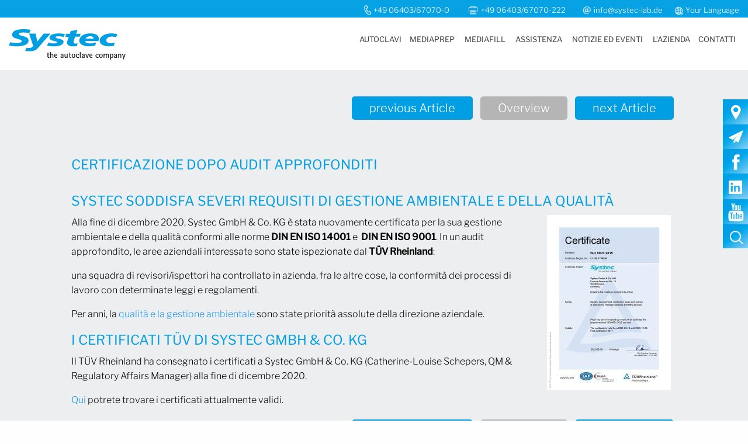

--- FILE ---
content_type: text/html; charset=UTF-8
request_url: https://www.systec-lab.it/notizie-ed-eventi/certificazione-dopo-audit-approfonditi/
body_size: 30011
content:


<!doctype html>
<html class="no-js  it_IT" lang="it-IT" prefix="og: https://ogp.me/ns#" ><!-- hideme // zeigt overlay der ausgeblendet wird wenn alles geladen wurde -->
	<head>
		<meta charset="UTF-8" />
		<meta name="viewport" content="width=device-width, initial-scale=1.0" />
		<link  rel='stylesheet' id='app-stylesheet-css'  href='/wp-content/themes/systec/assets/stylesheets/app.css' type='text/css' media='all' />
		<link rel='stylesheet' id='hamburger-stylesheet-css'  href='/wp-content/themes/systec/assets/stylesheets/hamburgers.min.css' type='text/css' media='all' />
		<link rel="stylesheet" type="text/css" href="/wp-content/themes/systec/assets/stylesheets/slick.css"/>
		<!--link rel="stylesheet" type="text/css" href="//cdn.jsdelivr.net/jquery.slick/1.6.0/slick.css"/-->
		<link href="/wp-content/themes/systec/assets/images/icons/favicon.ico" rel="shortcut icon" type="image/vnd.microsoft.icon">
		
		
				

		
				<script type="text/javascript" src="https://www.systec-lab.de/wp-admin/admin-ajax.php?action=pll_xdata_check&#038;redirect=https%3A%2F%2Fwww.systec-lab.it%2Fnotizie-ed-eventi%2Fcertificazione-dopo-audit-approfonditi%2F&#038;nonce=e637e11124" async></script>	<style>img:is([sizes="auto" i], [sizes^="auto," i]) { contain-intrinsic-size: 3000px 1500px }</style>
	<link rel="alternate" href="https://www.systec-lab.it/notizie-ed-eventi/certificazione-dopo-audit-approfonditi/" hreflang="it" />
<link rel="alternate" href="https://www.systec-lab.de/news-und-events/zertifizierung-nach-umfangreichen-audits/" hreflang="de" />
<link rel="alternate" href="https://www.systec-lab.com/news-events/certification-following-extensive-audits/" hreflang="en" />
<link rel="alternate" href="https://fr.systec-lab.com/actualites-et-evenements/certification-suite-a-des-audits-approfondis/" hreflang="fr" />
<link rel="alternate" href="https://www.systec-lab.es/noticias_y_acontecimientos/certificacion-conforme-a-exigentes-auditorias/" hreflang="es" />

<!-- Ottimizzazione per i motori di ricerca di Rank Math - https://rankmath.com/ -->
<title>Certificazione dopo audit approfonditi - Systec GmbH &amp; Co. KG - The Autoclave Company</title>
<meta name="description" content="Alla fine di dicembre 2020, Systec GmbH &amp; Co. KG è stata nuovamente certificata per la sua gestione ambientale e della qualità conformi alle norme DIN EN"/>
<meta name="robots" content="index, follow, max-snippet:-1, max-video-preview:-1, max-image-preview:large"/>
<link rel="canonical" href="https://www.systec-lab.it/notizie-ed-eventi/certificazione-dopo-audit-approfonditi/" />
<meta property="og:locale" content="it_IT" />
<meta property="og:type" content="article" />
<meta property="og:title" content="Certificazione dopo audit approfonditi - Systec GmbH &amp; Co. KG - The Autoclave Company" />
<meta property="og:description" content="Alla fine di dicembre 2020, Systec GmbH &amp; Co. KG è stata nuovamente certificata per la sua gestione ambientale e della qualità conformi alle norme DIN EN" />
<meta property="og:url" content="https://www.systec-lab.it/notizie-ed-eventi/certificazione-dopo-audit-approfonditi/" />
<meta property="og:site_name" content="Systec GmbH &amp; Co. KG - The Autoclave Company" />
<meta property="article:section" content="Notizie ed eventi" />
<meta property="og:updated_time" content="2023-07-04T09:22:09+00:00" />
<meta property="og:image" content="https://www.systec-lab.it/wp-content/uploads/2022/03/Certificazione-ISO-2022-724x1024.jpg" />
<meta property="og:image:secure_url" content="https://www.systec-lab.it/wp-content/uploads/2022/03/Certificazione-ISO-2022-724x1024.jpg" />
<meta property="og:image:width" content="724" />
<meta property="og:image:height" content="1024" />
<meta property="og:image:alt" content="Certificazione ISO 2022" />
<meta property="og:image:type" content="image/jpeg" />
<meta name="twitter:card" content="summary_large_image" />
<meta name="twitter:title" content="Certificazione dopo audit approfonditi - Systec GmbH &amp; Co. KG - The Autoclave Company" />
<meta name="twitter:description" content="Alla fine di dicembre 2020, Systec GmbH &amp; Co. KG è stata nuovamente certificata per la sua gestione ambientale e della qualità conformi alle norme DIN EN" />
<meta name="twitter:image" content="https://www.systec-lab.it/wp-content/uploads/2022/03/Certificazione-ISO-2022-724x1024.jpg" />
<meta name="twitter:label1" content="Scritto da" />
<meta name="twitter:data1" content="Esra crugnale" />
<meta name="twitter:label2" content="Tempo di lettura" />
<meta name="twitter:data2" content="Meno di un minuto" />
<!-- /Rank Math WordPress SEO plugin -->

<link rel='dns-prefetch' href='//www.systec-lab.de' />
<script consent-skip-blocker="1" data-skip-lazy-load="js-extra" data-cfasync="false">
  var _paq = window._paq || [];
</script><script consent-skip-blocker="1" data-skip-lazy-load="js-extra" data-cfasync="false">
(function(w,d){w[d]=w[d]||[];w.gtag=function(){w[d].push(arguments)}})(window,"dataLayer");
</script><script consent-skip-blocker="1" data-skip-lazy-load="js-extra" data-cfasync="false">window.gtag && (()=>{gtag('set', 'url_passthrough', false);
gtag('set', 'ads_data_redaction', true);
for (const d of [{"ad_storage":"denied","ad_user_data":"denied","ad_personalization":"denied","analytics_storage":"denied","functionality_storage":"denied","personalization_storage":"denied","security_storage":"denied","wait_for_update":1000}]) {
	gtag('consent', 'default', d);
}})()</script><style>[consent-id]:not(.rcb-content-blocker):not([consent-transaction-complete]):not([consent-visual-use-parent^="children:"]):not([consent-confirm]){opacity:0!important;}
.rcb-content-blocker+.rcb-content-blocker-children-fallback~*{display:none!important;}</style><link rel="preload" href="https://www.systec-lab.de/wp-content/c46cf80e268bee74342be9d16aa24372/dist/1686463743.js?ver=4da9deaa8edb67e014c200f7fb07caf2" as="script" />
<link rel="preload" href="https://www.systec-lab.de/wp-content/c46cf80e268bee74342be9d16aa24372/dist/1177157780.js?ver=fefcaa1c3eea3a500de03fb37bfd85c1" as="script" />
<link rel="preload" href="https://www.systec-lab.it/wp-content/plugins/real-cookie-banner-pro/public/lib/animate.css/animate.min.css?ver=4.1.1" as="style" />
<script data-cfasync="false" type="text/javascript" defer src="https://www.systec-lab.de/wp-content/c46cf80e268bee74342be9d16aa24372/dist/1686463743.js?ver=4da9deaa8edb67e014c200f7fb07caf2" id="real-cookie-banner-pro-vendor-real-cookie-banner-pro-banner-js"></script>
<script type="application/json" data-skip-lazy-load="js-extra" data-skip-moving="true" data-no-defer nitro-exclude data-alt-type="application/ld+json" data-dont-merge data-wpmeteor-nooptimize="true" data-cfasync="false" id="ad3fb5909b9a3957537db5554f96068241-js-extra">{"slug":"real-cookie-banner-pro","textDomain":"real-cookie-banner","version":"5.2.12","restUrl":"https:\/\/www.systec-lab.it\/wp-json\/real-cookie-banner\/v1\/","restNamespace":"real-cookie-banner\/v1","restPathObfuscateOffset":"1295f48adc69d7a9","restRoot":"https:\/\/www.systec-lab.it\/wp-json\/","restQuery":{"_v":"5.2.12","_locale":"user","_dataLocale":"it","lang":"it"},"restNonce":"22cc75053b","restRecreateNonceEndpoint":"https:\/\/www.systec-lab.de\/wp-admin\/admin-ajax.php?action=rest-nonce","publicUrl":"https:\/\/www.systec-lab.it\/wp-content\/plugins\/real-cookie-banner-pro\/public\/","chunkFolder":"dist","chunksLanguageFolder":"https:\/\/www.systec-lab.it\/wp-content\/languages\/mo-cache\/real-cookie-banner-pro\/","chunks":{"chunk-config-tab-blocker.lite.js":["it_IT-83d48f038e1cf6148175589160cda67e","it_IT-e051c4c51a9ece7608a571f9dada4712","it_IT-24de88ac89ca0a1363889bd3fd6e1c50","it_IT-93ec68381a9f458fbce3acbccd434479"],"chunk-config-tab-blocker.pro.js":["it_IT-ddf5ae983675e7b6eec2afc2d53654a2","it_IT-ad0fc0f9f96d053303b1ede45a238984","it_IT-e516a6866b9a31db231ab92dedaa8b29","it_IT-1aac2e7f59d941d7ed1061d1018d2957"],"chunk-config-tab-consent.lite.js":["it_IT-3823d7521a3fc2857511061e0d660408"],"chunk-config-tab-consent.pro.js":["it_IT-9cb9ecf8c1e8ce14036b5f3a5e19f098"],"chunk-config-tab-cookies.lite.js":["it_IT-1a51b37d0ef409906245c7ed80d76040","it_IT-e051c4c51a9ece7608a571f9dada4712","it_IT-24de88ac89ca0a1363889bd3fd6e1c50"],"chunk-config-tab-cookies.pro.js":["it_IT-572ee75deed92e7a74abba4b86604687","it_IT-ad0fc0f9f96d053303b1ede45a238984","it_IT-e516a6866b9a31db231ab92dedaa8b29"],"chunk-config-tab-dashboard.lite.js":["it_IT-f843c51245ecd2b389746275b3da66b6"],"chunk-config-tab-dashboard.pro.js":["it_IT-ae5ae8f925f0409361cfe395645ac077"],"chunk-config-tab-import.lite.js":["it_IT-66df94240f04843e5a208823e466a850"],"chunk-config-tab-import.pro.js":["it_IT-e5fee6b51986d4ff7a051d6f6a7b076a"],"chunk-config-tab-licensing.lite.js":["it_IT-e01f803e4093b19d6787901b9591b5a6"],"chunk-config-tab-licensing.pro.js":["it_IT-4918ea9704f47c2055904e4104d4ffba"],"chunk-config-tab-scanner.lite.js":["it_IT-b10b39f1099ef599835c729334e38429"],"chunk-config-tab-scanner.pro.js":["it_IT-752a1502ab4f0bebfa2ad50c68ef571f"],"chunk-config-tab-settings.lite.js":["it_IT-37978e0b06b4eb18b16164a2d9c93a2c"],"chunk-config-tab-settings.pro.js":["it_IT-e59d3dcc762e276255c8989fbd1f80e3"],"chunk-config-tab-tcf.lite.js":["it_IT-4f658bdbf0aa370053460bc9e3cd1f69","it_IT-e051c4c51a9ece7608a571f9dada4712","it_IT-93ec68381a9f458fbce3acbccd434479"],"chunk-config-tab-tcf.pro.js":["it_IT-e1e83d5b8a28f1f91f63b9de2a8b181a","it_IT-ad0fc0f9f96d053303b1ede45a238984","it_IT-1aac2e7f59d941d7ed1061d1018d2957"]},"others":{"customizeValuesBanner":"{\"layout\":{\"type\":\"dialog\",\"maxHeightEnabled\":false,\"maxHeight\":740,\"dialogMaxWidth\":530,\"dialogPosition\":\"middleCenter\",\"dialogMargin\":[0,0,0,0],\"bannerPosition\":\"bottom\",\"bannerMaxWidth\":1024,\"dialogBorderRadius\":0,\"borderRadius\":2,\"animationIn\":\"slideInUp\",\"animationInDuration\":500,\"animationInOnlyMobile\":true,\"animationOut\":\"none\",\"animationOutDuration\":500,\"animationOutOnlyMobile\":true,\"overlay\":true,\"overlayBg\":\"#000000\",\"overlayBgAlpha\":38,\"overlayBlur\":2},\"decision\":{\"acceptAll\":\"button\",\"acceptEssentials\":\"button\",\"showCloseIcon\":false,\"acceptIndividual\":\"link\",\"buttonOrder\":\"all,essential,save,individual\",\"showGroups\":false,\"groupsFirstView\":false,\"saveButton\":\"always\"},\"design\":{\"bg\":\"#ffffff\",\"textAlign\":\"center\",\"linkTextDecoration\":\"underline\",\"borderWidth\":0,\"borderColor\":\"#ffffff\",\"fontSize\":13,\"fontColor\":\"#2b2b2b\",\"fontInheritFamily\":true,\"fontFamily\":\"Arial, Helvetica, sans-serif\",\"fontWeight\":\"normal\",\"boxShadowEnabled\":true,\"boxShadowOffsetX\":0,\"boxShadowOffsetY\":2,\"boxShadowBlurRadius\":3,\"boxShadowSpreadRadius\":0,\"boxShadowColor\":\"#666666\",\"boxShadowColorAlpha\":20},\"headerDesign\":{\"inheritBg\":true,\"bg\":\"#f4f4f4\",\"inheritTextAlign\":true,\"textAlign\":\"center\",\"padding\":[19,20,17,20],\"logo\":\"https:\\\/\\\/www.systec-lab.de\\\/wp-content\\\/uploads\\\/2023\\\/02\\\/logo.png\",\"logoRetina\":\"\",\"logoMaxHeight\":40,\"logoPosition\":\"left\",\"logoMargin\":[5,15,5,15],\"fontSize\":26,\"fontColor\":\"#2b2b2b\",\"fontInheritFamily\":true,\"fontFamily\":\"Arial, Helvetica, sans-serif\",\"fontWeight\":\"normal\",\"borderWidth\":1,\"borderColor\":\"#e2e2e2\"},\"bodyDesign\":{\"padding\":[15,20,5,20],\"descriptionInheritFontSize\":true,\"descriptionFontSize\":13,\"dottedGroupsInheritFontSize\":true,\"dottedGroupsFontSize\":13,\"dottedGroupsBulletColor\":\"#2ea3f2\",\"teachingsInheritTextAlign\":true,\"teachingsTextAlign\":\"center\",\"teachingsSeparatorActive\":true,\"teachingsSeparatorWidth\":50,\"teachingsSeparatorHeight\":1,\"teachingsSeparatorColor\":\"#2ea3f2\",\"teachingsInheritFontSize\":false,\"teachingsFontSize\":12,\"teachingsInheritFontColor\":false,\"teachingsFontColor\":\"#7c7c7c\",\"accordionMargin\":[10,0,5,0],\"accordionPadding\":[5,10,5,10],\"accordionArrowType\":\"outlined\",\"accordionArrowColor\":\"#2ea3f2\",\"accordionBg\":\"#ffffff\",\"accordionActiveBg\":\"#f9f9f9\",\"accordionHoverBg\":\"#efefef\",\"accordionBorderWidth\":1,\"accordionBorderColor\":\"#efefef\",\"accordionTitleFontSize\":12,\"accordionTitleFontColor\":\"#2b2b2b\",\"accordionTitleFontWeight\":\"normal\",\"accordionDescriptionMargin\":[5,0,0,0],\"accordionDescriptionFontSize\":12,\"accordionDescriptionFontColor\":\"#828282\",\"accordionDescriptionFontWeight\":\"normal\",\"acceptAllOneRowLayout\":false,\"acceptAllPadding\":[10,10,10,10],\"acceptAllBg\":\"#009fe4\",\"acceptAllTextAlign\":\"center\",\"acceptAllFontSize\":18,\"acceptAllFontColor\":\"#ffffff\",\"acceptAllFontWeight\":\"normal\",\"acceptAllBorderWidth\":0,\"acceptAllBorderColor\":\"#000000\",\"acceptAllHoverBg\":\"#009fe4\",\"acceptAllHoverFontColor\":\"#0a0a0a\",\"acceptAllHoverBorderColor\":\"#000000\",\"acceptEssentialsUseAcceptAll\":true,\"acceptEssentialsButtonType\":\"\",\"acceptEssentialsPadding\":[10,10,10,10],\"acceptEssentialsBg\":\"#efefef\",\"acceptEssentialsTextAlign\":\"center\",\"acceptEssentialsFontSize\":18,\"acceptEssentialsFontColor\":\"#0a0a0a\",\"acceptEssentialsFontWeight\":\"normal\",\"acceptEssentialsBorderWidth\":0,\"acceptEssentialsBorderColor\":\"#000000\",\"acceptEssentialsHoverBg\":\"#e8e8e8\",\"acceptEssentialsHoverFontColor\":\"#000000\",\"acceptEssentialsHoverBorderColor\":\"#000000\",\"acceptIndividualPadding\":[5,5,5,5],\"acceptIndividualBg\":\"#ffffff\",\"acceptIndividualTextAlign\":\"center\",\"acceptIndividualFontSize\":15,\"acceptIndividualFontColor\":\"#009fe4\",\"acceptIndividualFontWeight\":\"normal\",\"acceptIndividualBorderWidth\":0,\"acceptIndividualBorderColor\":\"#000000\",\"acceptIndividualHoverBg\":\"#ffffff\",\"acceptIndividualHoverFontColor\":\"#000000\",\"acceptIndividualHoverBorderColor\":\"#000000\"},\"footerDesign\":{\"poweredByLink\":false,\"inheritBg\":true,\"bg\":\"#fcfcfc\",\"inheritTextAlign\":true,\"textAlign\":\"center\",\"padding\":[10,20,15,20],\"fontSize\":14,\"fontColor\":\"#7c7c7c\",\"fontInheritFamily\":true,\"fontFamily\":\"Arial, Helvetica, sans-serif\",\"fontWeight\":\"normal\",\"hoverFontColor\":\"#2b2b2b\",\"borderWidth\":1,\"borderColor\":\"#e2e2e2\",\"languageSwitcher\":\"flags\"},\"texts\":{\"headline\":\"Preferenze sulla privacy\",\"description\":\"Sul nostro sito web utilizziamo cookie e tecnologie simili ed elaboriamo i vostri dati personali (ad esempio, l'indirizzo IP), ad esempio per personalizzare i contenuti e gli annunci, per integrare i media di fornitori terzi o per analizzare il traffico sul nostro sito web. L'elaborazione dei dati pu\\u00f2 avvenire anche in seguito all'impostazione dei cookie. Condividiamo questi dati con terze parti che indichiamo nelle impostazioni sulla privacy.<br \\\/><br \\\/>Il trattamento dei dati pu\\u00f2 avvenire con il vostro consenso o sulla base di un interesse legittimo, al quale potete opporvi nelle impostazioni sulla privacy. Avete il diritto di non acconsentire e di modificare o revocare il vostro consenso in un secondo momento. Per ulteriori informazioni sull'utilizzo dei vostri dati, visitate la nostra {{privacyPolicy}}informativa sulla privacy{{\\\/privacyPolicy}}.\",\"acceptAll\":\"Accettare tutti\",\"acceptEssentials\":\"Continuare senza consenso\",\"acceptIndividual\":\"Impostare le impostazioni della privacy individualmente\",\"poweredBy\":\"0\",\"dataProcessingInUnsafeCountries\":\"Some services process personal data in unsecure third countries. By consenting to the use of these services, you also consent to the processing of your data in these unsecure third countries in accordance with {{legalBasis}}. This involves risks that your data will be processed by authorities for control and monitoring purposes, perhaps without the possibility of a legal recourse.\",\"ageNoticeBanner\":\"\",\"ageNoticeBlocker\":\"\",\"listServicesNotice\":\"Accettando tutti i servizi, si consente il caricamento di {{services}}. Questi servizi sono suddivisi in gruppi {{serviceGroups}} in base al loro scopo (appartenenza contrassegnata da numeri apici).\",\"listServicesLegitimateInterestNotice\":\"In addition, {{services}} are loaded based on a legitimate interest.\",\"tcfStacksCustomName\":\"Services with various purposes outside the TCF standard\",\"tcfStacksCustomDescription\":\"Services that do not share consents via the TCF standard, but via other technologies. These are divided into several groups according to their purpose. Some of them are used based on a legitimate interest (e.g. threat prevention), others are used only with your consent. Details about the individual groups and purposes of the services can be found in the individual privacy settings.\",\"consentForwardingExternalHosts\":\"Your consent is also applicable on {{websites}}.\",\"blockerHeadline\":\"{{name}} bloccato a causa delle impostazioni sulla privacy\",\"blockerLinkShowMissing\":\"Mostra tutti i servizi che devono ancora essere accettati\",\"blockerLoadButton\":\"Accettare i servizi e caricare i contenuti\",\"blockerAcceptInfo\":\"Il caricamento del contenuto bloccato modificher\\u00e0 le impostazioni della privacy. I contenuti di questo servizio non saranno bloccati in futuro.\",\"stickyHistory\":\"Cronologia delle impostazioni sulla privacy\",\"stickyRevoke\":\"Revocare i consensi\",\"stickyRevokeSuccessMessage\":\"Ha revocato con successo il consenso per i servizi con i suoi cookie e il trattamento dei dati personali. La pagina verr\\u00e0 ricaricata ora!\",\"stickyChange\":\"Modificare le impostazioni della privacy\"},\"individualLayout\":{\"inheritDialogMaxWidth\":false,\"dialogMaxWidth\":825,\"inheritBannerMaxWidth\":true,\"bannerMaxWidth\":1980,\"descriptionTextAlign\":\"left\"},\"group\":{\"checkboxBg\":\"#f0f0f0\",\"checkboxBorderWidth\":1,\"checkboxBorderColor\":\"#d2d2d2\",\"checkboxActiveColor\":\"#ffffff\",\"checkboxActiveBg\":\"#009fe4\",\"checkboxActiveBorderColor\":\"#0082d8\",\"groupInheritBg\":true,\"groupBg\":\"#f4f4f4\",\"groupPadding\":[15,15,15,15],\"groupSpacing\":10,\"groupBorderRadius\":5,\"groupBorderWidth\":1,\"groupBorderColor\":\"#f4f4f4\",\"headlineFontSize\":16,\"headlineFontWeight\":\"normal\",\"headlineFontColor\":\"#2b2b2b\",\"descriptionFontSize\":14,\"descriptionFontColor\":\"#7c7c7c\",\"linkColor\":\"#009fe4\",\"linkHoverColor\":\"#0a0a0a\",\"detailsHideLessRelevant\":true},\"saveButton\":{\"useAcceptAll\":true,\"type\":\"button\",\"padding\":[10,10,10,10],\"bg\":\"#efefef\",\"textAlign\":\"center\",\"fontSize\":18,\"fontColor\":\"#0a0a0a\",\"fontWeight\":\"normal\",\"borderWidth\":0,\"borderColor\":\"#000000\",\"hoverBg\":\"#e8e8e8\",\"hoverFontColor\":\"#000000\",\"hoverBorderColor\":\"#000000\"},\"individualTexts\":{\"headline\":\"Preferenze individuali in materia di privacy\",\"description\":\"Sul nostro sito web utilizziamo cookie e tecnologie simili ed elaboriamo i vostri dati personali (ad esempio, l'indirizzo IP), ad esempio per personalizzare i contenuti e gli annunci, per integrare i media di fornitori terzi o per analizzare il traffico sul nostro sito web. L'elaborazione dei dati pu\\u00f2 avvenire anche in seguito all'impostazione dei cookie. Condividiamo questi dati con terze parti che indichiamo nelle impostazioni sulla privacy.<br \\\/><br \\\/>Il trattamento dei dati pu\\u00f2 avvenire con il vostro consenso o sulla base di un interesse legittimo, al quale potete opporvi nelle impostazioni sulla privacy. Avete il diritto di non acconsentire e di modificare o revocare il vostro consenso in un secondo momento. Per ulteriori informazioni sull'utilizzo dei vostri dati, visitate la nostra {{privacyPolicy}}informativa sulla privacy{{\\\/privacyPolicy}}.<br \\\/><br \\\/>Di seguito \\u00e8 riportata una panoramica di tutti i servizi utilizzati da questo sito web. \\u00c8 possibile visualizzare informazioni dettagliate su ciascun servizio e accettarle singolarmente o esercitare il proprio diritto di opposizione.\",\"save\":\"Salvare le scelte personalizzate\",\"showMore\":\"Mostra informazioni sul servizio\",\"hideMore\":\"Nascondere le informazioni di servizio\",\"postamble\":\"\"},\"mobile\":{\"enabled\":true,\"maxHeight\":400,\"hideHeader\":false,\"alignment\":\"bottom\",\"scalePercent\":90,\"scalePercentVertical\":-50},\"sticky\":{\"enabled\":false,\"animationsEnabled\":true,\"alignment\":\"left\",\"bubbleBorderRadius\":50,\"icon\":\"fingerprint\",\"iconCustom\":\"\",\"iconCustomRetina\":\"\",\"iconSize\":30,\"iconColor\":\"#ffffff\",\"bubbleMargin\":[10,20,20,20],\"bubblePadding\":15,\"bubbleBg\":\"#15779b\",\"bubbleBorderWidth\":0,\"bubbleBorderColor\":\"#10556f\",\"boxShadowEnabled\":true,\"boxShadowOffsetX\":0,\"boxShadowOffsetY\":2,\"boxShadowBlurRadius\":5,\"boxShadowSpreadRadius\":1,\"boxShadowColor\":\"#105b77\",\"boxShadowColorAlpha\":40,\"bubbleHoverBg\":\"#ffffff\",\"bubbleHoverBorderColor\":\"#000000\",\"hoverIconColor\":\"#000000\",\"hoverIconCustom\":\"\",\"hoverIconCustomRetina\":\"\",\"menuFontSize\":16,\"menuBorderRadius\":5,\"menuItemSpacing\":10,\"menuItemPadding\":[5,10,5,10]},\"customCss\":{\"css\":\"\",\"antiAdBlocker\":\"y\"}}","isPro":true,"showProHints":false,"proUrl":"https:\/\/devowl.io\/go\/real-cookie-banner?source=rcb-lite","showLiteNotice":false,"frontend":{"groups":"[{\"id\":410,\"name\":\"Essenziale\",\"slug\":\"essential-it\",\"description\":\"I servizi essenziali sono necessari per la funzionalit\\u00e0 di base del sito web. Essi contengono solo servizi tecnicamente necessari. Non \\u00e8 possibile opporsi a questi servizi.\",\"isEssential\":true,\"isDefault\":false,\"items\":[{\"id\":31839,\"name\":\"systec-lab.com\",\"purpose\":\"\",\"providerContact\":{\"phone\":\"\",\"email\":\"\",\"link\":\"\"},\"isProviderCurrentWebsite\":false,\"provider\":\"Systec-lab.com\",\"uniqueName\":\"systec-labcom\",\"isEmbeddingOnlyExternalResources\":false,\"legalBasis\":\"consent\",\"dataProcessingInCountries\":[],\"dataProcessingInCountriesSpecialTreatments\":[],\"technicalDefinitions\":[{\"type\":\"http\",\"name\":\"systec-lab.com\",\"host\":\"www.systec-lab.com\",\"duration\":2,\"durationUnit\":\"y\",\"isSessionDuration\":false,\"purpose\":\"\"}],\"codeDynamics\":[],\"providerPrivacyPolicyUrl\":\"https:\\\/\\\/www.systec-lab.com\\\/data-protection-notice\\\/\",\"providerLegalNoticeUrl\":\"https:\\\/\\\/www.systec-lab.com\\\/imprint\\\/\",\"tagManagerOptInEventName\":\"\",\"tagManagerOptOutEventName\":\"\",\"googleConsentModeConsentTypes\":[],\"executePriority\":10,\"codeOptIn\":\"\",\"executeCodeOptInWhenNoTagManagerConsentIsGiven\":false,\"codeOptOut\":\"\",\"executeCodeOptOutWhenNoTagManagerConsentIsGiven\":false,\"deleteTechnicalDefinitionsAfterOptOut\":false,\"codeOnPageLoad\":\"\",\"presetId\":\"\"},{\"id\":31286,\"name\":\"Polylang\",\"purpose\":\"Polylang \\u00e8 un sistema multilingue per siti web WordPress. I cookie memorizzano la lingua dell'utente e possono reindirizzare l'utente alla versione del sito web che corrisponde alla lingua del browser dell'utente.\",\"providerContact\":{\"phone\":\"\",\"email\":\"\",\"link\":\"\"},\"isProviderCurrentWebsite\":true,\"provider\":\"Systec GmbH &amp; Co. KG - The Autoclave Company\",\"uniqueName\":\"polylang\",\"isEmbeddingOnlyExternalResources\":false,\"legalBasis\":\"consent\",\"dataProcessingInCountries\":[],\"dataProcessingInCountriesSpecialTreatments\":[],\"technicalDefinitions\":[{\"type\":\"http\",\"name\":\"pll_language\",\"host\":\"www.systec-lab.de\",\"duration\":1,\"durationUnit\":\"y\",\"isSessionDuration\":false,\"purpose\":\"\"}],\"codeDynamics\":[],\"providerPrivacyPolicyUrl\":\"https:\\\/\\\/www.systec-lab.it\\\/informativa-sulla-privacy\\\/\",\"providerLegalNoticeUrl\":\"\",\"tagManagerOptInEventName\":\"\",\"tagManagerOptOutEventName\":\"\",\"googleConsentModeConsentTypes\":[],\"executePriority\":10,\"codeOptIn\":\"\",\"executeCodeOptInWhenNoTagManagerConsentIsGiven\":false,\"codeOptOut\":\"\",\"executeCodeOptOutWhenNoTagManagerConsentIsGiven\":false,\"deleteTechnicalDefinitionsAfterOptOut\":false,\"codeOnPageLoad\":\"\",\"presetId\":\"polylang\"},{\"id\":31271,\"name\":\"Real Cookie Banner\",\"purpose\":\"Real Cookie Banner chiede ai visitatori del sito web il consenso per impostare i cookie e trattare i dati personali. A tal fine, a ciascun visitatore del sito web viene assegnato un UUID (identificazione pseudonima dell'utente), valido fino alla scadenza del cookie per memorizzare il consenso. I cookie vengono utilizzati per verificare se i cookie possono essere impostati, per memorizzare il riferimento al consenso documentato, per memorizzare a quali servizi di quali gruppi di servizi il visitatore ha acconsentito e, se il consenso \\u00e8 stato ottenuto in base al Transparency &amp; Consent Framework (TCF), per memorizzare il consenso in partner TCF, scopi, scopi speciali, caratteristiche e caratteristiche speciali. Come parte dell'obbligo di divulgazione ai sensi del GDPR, il consenso raccolto viene documentato in modo completo. Ci\\u00f2 include, oltre ai servizi e ai gruppi di servizi a cui il visitatore ha acconsentito, e se il consenso \\u00e8 stato ottenuto secondo lo standard TCF, a quali partner TCF, finalit\\u00e0 e caratteristiche il visitatore ha acconsentito, tutte le impostazioni dei cookie banner al momento del consenso, nonch\\u00e9 le circostanze tecniche (ad esempio, le dimensioni dell'area visualizzata al momento del consenso) e le interazioni dell'utente (ad esempio, cliccando sui pulsanti) che hanno portato al consenso. Il consenso viene raccolto una volta per lingua.\",\"providerContact\":{\"phone\":\"\",\"email\":\"\",\"link\":\"\"},\"isProviderCurrentWebsite\":true,\"provider\":\"Systec GmbH &amp; Co. KG - The Autoclave Company\",\"uniqueName\":\"real-cookie-banner\",\"isEmbeddingOnlyExternalResources\":false,\"legalBasis\":\"legal-requirement\",\"dataProcessingInCountries\":[],\"dataProcessingInCountriesSpecialTreatments\":[],\"technicalDefinitions\":[{\"type\":\"http\",\"name\":\"real_cookie_banner*\",\"host\":\".systec-lab.de\",\"duration\":365,\"durationUnit\":\"d\",\"isSessionDuration\":false,\"purpose\":\"Eindeutiger Identifikator f\\u00fcr die Einwilligung, aber nicht f\\u00fcr den Website-Besucher. Revisionshash f\\u00fcr die Einstellungen des Cookie-Banners (Texte, Farben, Funktionen, Servicegruppen, Dienste, Content Blocker usw.). IDs f\\u00fcr eingewilligte Services und Service-Gruppen.\"},{\"type\":\"http\",\"name\":\"real_cookie_banner*-tcf\",\"host\":\".systec-lab.de\",\"duration\":365,\"durationUnit\":\"d\",\"isSessionDuration\":false,\"purpose\":\"Im Rahmen von TCF gesammelte Einwilligungen, die im TC-String-Format gespeichert werden, einschlie\\u00dflich TCF-Vendoren, -Zwecke, -Sonderzwecke, -Funktionen und -Sonderfunktionen.\"},{\"type\":\"http\",\"name\":\"real_cookie_banner*-gcm\",\"host\":\".systec-lab.de\",\"duration\":365,\"durationUnit\":\"d\",\"isSessionDuration\":false,\"purpose\":\"Die im Google Consent Mode gesammelten Einwilligungen in die verschiedenen Einwilligungstypen (Zwecke) werden f\\u00fcr alle mit dem Google Consent Mode kompatiblen Services gespeichert.\"},{\"type\":\"http\",\"name\":\"real_cookie_banner-test\",\"host\":\".systec-lab.de\",\"duration\":365,\"durationUnit\":\"d\",\"isSessionDuration\":false,\"purpose\":\"Cookie, der gesetzt wurde, um die Funktionalit\\u00e4t von HTTP-Cookies zu testen. Wird sofort nach dem Test gel\\u00f6scht.\"},{\"type\":\"local\",\"name\":\"real_cookie_banner*\",\"host\":\"https:\\\/\\\/www.systec-lab.de\",\"duration\":1,\"durationUnit\":\"d\",\"isSessionDuration\":false,\"purpose\":\"Eindeutiger Identifikator f\\u00fcr die Einwilligung, aber nicht f\\u00fcr den Website-Besucher. Revisionshash f\\u00fcr die Einstellungen des Cookie-Banners (Texte, Farben, Funktionen, Service-Gruppen, Services, Content Blocker usw.). IDs f\\u00fcr eingewilligte Services und Service-Gruppen. Wird nur solange gespeichert, bis die Einwilligung auf dem Website-Server dokumentiert ist.\"},{\"type\":\"local\",\"name\":\"real_cookie_banner*-tcf\",\"host\":\"https:\\\/\\\/www.systec-lab.de\",\"duration\":1,\"durationUnit\":\"d\",\"isSessionDuration\":false,\"purpose\":\"Im Rahmen von TCF gesammelte Einwilligungen werden im TC-String-Format gespeichert, einschlie\\u00dflich TCF Vendoren, Zwecke, besondere Zwecke, Funktionen und besondere Funktionen. Wird nur solange gespeichert, bis die Einwilligung auf dem Website-Server dokumentiert ist.\"},{\"type\":\"local\",\"name\":\"real_cookie_banner*-gcm\",\"host\":\"https:\\\/\\\/www.systec-lab.de\",\"duration\":1,\"durationUnit\":\"d\",\"isSessionDuration\":false,\"purpose\":\"Im Rahmen des Google Consent Mode erfasste Einwilligungen werden f\\u00fcr alle mit dem Google Consent Mode kompatiblen Services in Einwilligungstypen (Zwecke) gespeichert. Wird nur solange gespeichert, bis die Einwilligung auf dem Website-Server dokumentiert ist.\"},{\"type\":\"local\",\"name\":\"real_cookie_banner-consent-queue*\",\"host\":\"https:\\\/\\\/www.systec-lab.de\",\"duration\":1,\"durationUnit\":\"d\",\"isSessionDuration\":false,\"purpose\":\"Lokale Zwischenspeicherung (Caching) der Auswahl im Cookie-Banner, bis der Server die Einwilligung dokumentiert; Dokumentation periodisch oder bei Seitenwechseln versucht, wenn der Server nicht verf\\u00fcgbar oder \\u00fcberlastet ist.\"}],\"codeDynamics\":[],\"providerPrivacyPolicyUrl\":\"https:\\\/\\\/www.systec-lab.it\\\/informativa-sulla-privacy\\\/\",\"providerLegalNoticeUrl\":\"\",\"tagManagerOptInEventName\":\"\",\"tagManagerOptOutEventName\":\"\",\"googleConsentModeConsentTypes\":[],\"executePriority\":10,\"codeOptIn\":\"\",\"executeCodeOptInWhenNoTagManagerConsentIsGiven\":false,\"codeOptOut\":\"\",\"executeCodeOptOutWhenNoTagManagerConsentIsGiven\":false,\"deleteTechnicalDefinitionsAfterOptOut\":false,\"codeOnPageLoad\":\"\",\"presetId\":\"real-cookie-banner\"}]},{\"id\":424,\"name\":\"Funzionale\",\"slug\":\"functional-it\",\"description\":\"I servizi funzionali sono necessari per fornire caratteristiche che vanno al di l\\u00e0 delle funzionalit\\u00e0 essenziali, come ad esempio caratteri pi\\u00f9 belli, riproduzione di video o funzioni interattive del Web 2.0. I contenuti provenienti, ad esempio, da piattaforme video e social media sono bloccati per impostazione predefinita e possono essere autorizzati. Se il servizio viene accettato, questo contenuto viene caricato automaticamente senza ulteriore consenso manuale.\",\"isEssential\":false,\"isDefault\":false,\"items\":[{\"id\":31276,\"name\":\"YouTube\",\"purpose\":\"YouTube consente di incorporare i contenuti pubblicati su youtube.com direttamente nei siti web. I cookie vengono utilizzati per raccogliere i siti web visitati e statistiche dettagliate sul comportamento degli utenti. Questi dati possono essere collegati ai dati degli utenti registrati su youtube.com e google.com o alle versioni localizzate di questi servizi.\",\"providerContact\":{\"phone\":\"\",\"email\":\"\",\"link\":\"\"},\"isProviderCurrentWebsite\":false,\"provider\":\"Google Ireland Limited\",\"uniqueName\":\"youtube\",\"isEmbeddingOnlyExternalResources\":false,\"legalBasis\":\"consent\",\"dataProcessingInCountries\":[\"US\"],\"dataProcessingInCountriesSpecialTreatments\":[],\"technicalDefinitions\":[{\"type\":\"http\",\"name\":\"SIDCC\",\"host\":\".youtube.com\",\"duration\":1,\"durationUnit\":\"y\",\"isSessionDuration\":false,\"purpose\":\"\"},{\"type\":\"http\",\"name\":\"__Secure-3PAPISID\",\"host\":\".youtube.com\",\"duration\":2,\"durationUnit\":\"y\",\"isSessionDuration\":false,\"purpose\":\"\"},{\"type\":\"http\",\"name\":\"__Secure-APISID\",\"host\":\".youtube.com\",\"duration\":1,\"durationUnit\":\"mo\",\"isSessionDuration\":false,\"purpose\":\"\"},{\"type\":\"http\",\"name\":\"SAPISID\",\"host\":\".youtube.com\",\"duration\":2,\"durationUnit\":\"y\",\"isSessionDuration\":false,\"purpose\":\"\"},{\"type\":\"http\",\"name\":\"SSID\",\"host\":\".youtube.com\",\"duration\":2,\"durationUnit\":\"y\",\"isSessionDuration\":false,\"purpose\":\"\"},{\"type\":\"http\",\"name\":\"1P_JAR\",\"host\":\".youtube.com\",\"duration\":1,\"durationUnit\":\"mo\",\"isSessionDuration\":false,\"purpose\":\"\"},{\"type\":\"http\",\"name\":\"SEARCH_SAMESITE\",\"host\":\".youtube.com\",\"duration\":6,\"durationUnit\":\"mo\",\"isSessionDuration\":false,\"purpose\":\"\"},{\"type\":\"http\",\"name\":\"YSC\",\"host\":\".youtube.com\",\"duration\":0,\"durationUnit\":\"y\",\"isSessionDuration\":true,\"purpose\":\"\"},{\"type\":\"http\",\"name\":\"LOGIN_INFO\",\"host\":\".youtube.com\",\"duration\":2,\"durationUnit\":\"y\",\"isSessionDuration\":false,\"purpose\":\"\"},{\"type\":\"http\",\"name\":\"HSID\",\"host\":\".youtube.com\",\"duration\":2,\"durationUnit\":\"y\",\"isSessionDuration\":false,\"purpose\":\"\"},{\"type\":\"http\",\"name\":\"VISITOR_INFO1_LIVE\",\"host\":\".youtube.com\",\"duration\":6,\"durationUnit\":\"mo\",\"isSessionDuration\":false,\"purpose\":\"\"},{\"type\":\"http\",\"name\":\"CONSENT\",\"host\":\".youtube.com\",\"duration\":18,\"durationUnit\":\"y\",\"isSessionDuration\":false,\"purpose\":\"\"},{\"type\":\"http\",\"name\":\"__Secure-SSID\",\"host\":\".youtube.com\",\"duration\":1,\"durationUnit\":\"mo\",\"isSessionDuration\":false,\"purpose\":\"\"},{\"type\":\"http\",\"name\":\"__Secure-HSID\",\"host\":\".youtube.com\",\"duration\":1,\"durationUnit\":\"mo\",\"isSessionDuration\":false,\"purpose\":\"\"},{\"type\":\"http\",\"name\":\"APISID\",\"host\":\".youtube.com\",\"duration\":2,\"durationUnit\":\"y\",\"isSessionDuration\":false,\"purpose\":\"\"},{\"type\":\"http\",\"name\":\"__Secure-3PSID\",\"host\":\".youtube.com\",\"duration\":2,\"durationUnit\":\"y\",\"isSessionDuration\":false,\"purpose\":\"\"},{\"type\":\"http\",\"name\":\"PREF\",\"host\":\".youtube.com\",\"duration\":8,\"durationUnit\":\"mo\",\"isSessionDuration\":false,\"purpose\":\"\"},{\"type\":\"http\",\"name\":\"SID\",\"host\":\".youtube.com\",\"duration\":2,\"durationUnit\":\"y\",\"isSessionDuration\":false,\"purpose\":\"\"},{\"type\":\"http\",\"name\":\"s_gl\",\"host\":\".youtube.com\",\"duration\":0,\"durationUnit\":\"y\",\"isSessionDuration\":true,\"purpose\":\"\"},{\"type\":\"http\",\"name\":\"SIDCC\",\"host\":\".google.com\",\"duration\":1,\"durationUnit\":\"y\",\"isSessionDuration\":false,\"purpose\":\"\"},{\"type\":\"http\",\"name\":\"__Secure-3PAPISID\",\"host\":\".google.com\",\"duration\":2,\"durationUnit\":\"y\",\"isSessionDuration\":false,\"purpose\":\"\"},{\"type\":\"http\",\"name\":\"SAPISID\",\"host\":\".google.com\",\"duration\":2,\"durationUnit\":\"y\",\"isSessionDuration\":false,\"purpose\":\"\"},{\"type\":\"http\",\"name\":\"APISID\",\"host\":\".google.com\",\"duration\":2,\"durationUnit\":\"y\",\"isSessionDuration\":false,\"purpose\":\"\"},{\"type\":\"http\",\"name\":\"SSID\",\"host\":\".google.com\",\"duration\":2,\"durationUnit\":\"y\",\"isSessionDuration\":false,\"purpose\":\"\"},{\"type\":\"http\",\"name\":\"HSID\",\"host\":\".google.com\",\"duration\":2,\"durationUnit\":\"y\",\"isSessionDuration\":false,\"purpose\":\"\"},{\"type\":\"http\",\"name\":\"__Secure-3PSID\",\"host\":\".google.com\",\"duration\":2,\"durationUnit\":\"y\",\"isSessionDuration\":false,\"purpose\":\"\"},{\"type\":\"http\",\"name\":\"SID\",\"host\":\".google.com\",\"duration\":2,\"durationUnit\":\"y\",\"isSessionDuration\":false,\"purpose\":\"\"},{\"type\":\"http\",\"name\":\"CONSENT\",\"host\":\".google.com\",\"duration\":18,\"durationUnit\":\"y\",\"isSessionDuration\":false,\"purpose\":\"\"},{\"type\":\"http\",\"name\":\"NID\",\"host\":\".google.com\",\"duration\":6,\"durationUnit\":\"mo\",\"isSessionDuration\":false,\"purpose\":\"\"},{\"type\":\"http\",\"name\":\"1P_JAR\",\"host\":\".google.com\",\"duration\":1,\"durationUnit\":\"mo\",\"isSessionDuration\":false,\"purpose\":\"\"},{\"type\":\"http\",\"name\":\"DV\",\"host\":\"www.google.com\",\"duration\":1,\"durationUnit\":\"m\",\"isSessionDuration\":false,\"purpose\":\"\"}],\"codeDynamics\":[],\"providerPrivacyPolicyUrl\":\"https:\\\/\\\/policies.google.com\\\/privacy\",\"providerLegalNoticeUrl\":\"\",\"tagManagerOptInEventName\":\"\",\"tagManagerOptOutEventName\":\"\",\"googleConsentModeConsentTypes\":[],\"executePriority\":10,\"codeOptIn\":\"\",\"executeCodeOptInWhenNoTagManagerConsentIsGiven\":false,\"codeOptOut\":\"\",\"executeCodeOptOutWhenNoTagManagerConsentIsGiven\":false,\"deleteTechnicalDefinitionsAfterOptOut\":false,\"codeOnPageLoad\":\"\",\"presetId\":\"youtube\"}]},{\"id\":438,\"name\":\"Statistica\",\"slug\":\"statistic-it\",\"description\":\"I servizi di statistica sono necessari per raccogliere dati pseudonimi sui visitatori del sito web. I dati ci consentono di comprendere meglio i visitatori e di ottimizzare il sito web.\",\"isEssential\":false,\"isDefault\":false,\"items\":[{\"id\":32223,\"name\":\"Matomo\",\"purpose\":\"Matomo \\u00e8 un servizio per creare statistiche dettagliate sul comportamento degli utenti sul sito web. I cookie vengono utilizzati per differenziare gli utenti e per collegare i dati provenienti da pi\\u00f9 visualizzazioni di pagina.\",\"providerContact\":{\"phone\":\"\",\"email\":\"\",\"link\":\"\"},\"isProviderCurrentWebsite\":true,\"provider\":\"\",\"uniqueName\":\"matomo\",\"isEmbeddingOnlyExternalResources\":false,\"legalBasis\":\"consent\",\"dataProcessingInCountries\":[],\"dataProcessingInCountriesSpecialTreatments\":[],\"technicalDefinitions\":[{\"type\":\"http\",\"name\":\"_pk_ses.*\",\"host\":\"www.systec-lab.de\",\"duration\":30,\"durationUnit\":\"m\",\"isSessionDuration\":false,\"purpose\":\"\"},{\"type\":\"http\",\"name\":\"_pk_id.*\",\"host\":\"www.systec-lab.de\",\"duration\":13,\"durationUnit\":\"mo\",\"isSessionDuration\":false,\"purpose\":\"\"},{\"type\":\"http\",\"name\":\"_pk_ref.*\",\"host\":\"www.systec-lab.de\",\"duration\":6,\"durationUnit\":\"mo\",\"isSessionDuration\":false,\"purpose\":\"\"},{\"type\":\"http\",\"name\":\"_pk_cvar.*\",\"host\":\"www.systec-lab.de\",\"duration\":30,\"durationUnit\":\"mo\",\"isSessionDuration\":false,\"purpose\":\"\"},{\"type\":\"http\",\"name\":\"_pk_hsr.*\",\"host\":\"www.systec-lab.de\",\"duration\":30,\"durationUnit\":\"m\",\"isSessionDuration\":false,\"purpose\":\"\"},{\"type\":\"http\",\"name\":\"_pk_testcookie.*\",\"host\":\"www.systec-lab.de\",\"duration\":0,\"durationUnit\":\"m\",\"isSessionDuration\":true,\"purpose\":\"\"},{\"type\":\"http\",\"name\":\"mtm_consent\",\"host\":\"www.systec-lab.de\",\"duration\":1,\"durationUnit\":\"y\",\"isSessionDuration\":false,\"purpose\":\"\"}],\"codeDynamics\":{\"mtHost\":\"www.systec-lab.de\\\/matomo\",\"mtSiteId\":\"1\"},\"providerPrivacyPolicyUrl\":\"\",\"providerLegalNoticeUrl\":\"\",\"tagManagerOptInEventName\":\"\",\"tagManagerOptOutEventName\":\"\",\"googleConsentModeConsentTypes\":[],\"executePriority\":10,\"codeOptIn\":\"base64-encoded:[base64]\",\"executeCodeOptInWhenNoTagManagerConsentIsGiven\":false,\"codeOptOut\":\"base64-encoded:PHNjcmlwdD4KICAgIHZhciBfcGFxID0gd2luZG93Ll9wYXE7CiAgICBpZiAoX3BhcSkgewogICAgICAgIF9wYXEucHVzaChbImRpc2FibGVDb29raWVzIl0pOwogICAgfQo8L3NjcmlwdD4=\",\"executeCodeOptOutWhenNoTagManagerConsentIsGiven\":false,\"deleteTechnicalDefinitionsAfterOptOut\":true,\"codeOnPageLoad\":\"base64-encoded:PHNjcmlwdD4KICB2YXIgX3BhcSA9IHdpbmRvdy5fcGFxIHx8IFtdOwo8L3NjcmlwdD4=\",\"presetId\":\"matomo\"}]},{\"id\":452,\"name\":\"Marketing\",\"slug\":\"marketing-it\",\"description\":\"I servizi di marketing sono utilizzati da noi e da terzi per tracciare il comportamento dei singoli visitatori (su pi\\u00f9 pagine), analizzare i dati raccolti e, ad esempio, visualizzare annunci pubblicitari personalizzati. Questi servizi ci consentono di tracciare i visitatori su pi\\u00f9 siti web.\",\"isEssential\":false,\"isDefault\":true,\"items\":[{\"id\":32171,\"name\":\"Google Ads\",\"purpose\":\"Il monitoraggio delle conversazioni di Google Ads traccia il tasso di conversione e il successo delle campagne di Google Ads. I cookie vengono utilizzati per differenziare gli utenti e tracciare il loro comportamento sul sito in modo dettagliato e collegare questi dati con i dati pubblicitari della rete Google Ads. Inoltre, i dati vengono utilizzati per il cosiddetto \\\"remarketing\\\" al fine di mostrare nuovamente pubblicit\\u00e0 mirata agli utenti che hanno gi\\u00e0 cliccato su uno dei nostri annunci all'interno della rete Google Ads. Questi dati possono essere collegati ai dati degli utenti che hanno effettuato l'accesso ai loro account Google su google.com o su una versione localizzata di Google.\",\"providerContact\":{\"phone\":\"\",\"email\":\"\",\"link\":\"\"},\"isProviderCurrentWebsite\":false,\"provider\":\"Google Ireland Limited\",\"uniqueName\":\"google-ads-conversion-tracking\",\"isEmbeddingOnlyExternalResources\":false,\"legalBasis\":\"consent\",\"dataProcessingInCountries\":[\"US\",\"IE\",\"AU\",\"BE\",\"BR\",\"CA\",\"CL\",\"FI\",\"FR\",\"DE\",\"HK\",\"IN\",\"ID\",\"IL\",\"IT\",\"JP\",\"KR\",\"NL\",\"PL\",\"QA\",\"SG\",\"ES\",\"CH\",\"TW\",\"GB\"],\"dataProcessingInCountriesSpecialTreatments\":[\"standard-contractual-clauses\",\"provider-is-self-certified-trans-atlantic-data-privacy-framework\"],\"technicalDefinitions\":[{\"type\":\"http\",\"name\":\"1P_JAR\",\"host\":\".google.com\",\"duration\":1,\"durationUnit\":\"mo\",\"isSessionDuration\":false,\"purpose\":\"\"},{\"type\":\"http\",\"name\":\"CONSENT\",\"host\":\".google.com\",\"duration\":18,\"durationUnit\":\"y\",\"isSessionDuration\":false,\"purpose\":\"\"},{\"type\":\"http\",\"name\":\"test_cookie\",\"host\":\".doubleclick.net\",\"duration\":1,\"durationUnit\":\"d\",\"isSessionDuration\":false,\"purpose\":\"\"},{\"type\":\"http\",\"name\":\"IDE\",\"host\":\".doubleclick.net\",\"duration\":1,\"durationUnit\":\"y\",\"isSessionDuration\":false,\"purpose\":\"\"},{\"type\":\"http\",\"name\":\"_gcl_au\",\"host\":\".systec-lab.de\",\"duration\":3,\"durationUnit\":\"mo\",\"isSessionDuration\":false,\"purpose\":\"\"}],\"codeDynamics\":{\"gAdsId\":\"AW-1071431459\"},\"providerPrivacyPolicyUrl\":\"https:\\\/\\\/policies.google.com\\\/privacy\",\"providerLegalNoticeUrl\":\"\",\"tagManagerOptInEventName\":\"\",\"tagManagerOptOutEventName\":\"\",\"googleConsentModeConsentTypes\":[],\"executePriority\":10,\"codeOptIn\":\"base64-encoded:[base64]\",\"executeCodeOptInWhenNoTagManagerConsentIsGiven\":false,\"codeOptOut\":\"\",\"executeCodeOptOutWhenNoTagManagerConsentIsGiven\":false,\"deleteTechnicalDefinitionsAfterOptOut\":true,\"codeOnPageLoad\":\"base64-encoded:PHNjcmlwdD4KKGZ1bmN0aW9uKHcsZCl7d1tkXT13W2RdfHxbXTt3Lmd0YWc9ZnVuY3Rpb24oKXt3W2RdLnB1c2goYXJndW1lbnRzKX19KSh3aW5kb3csImRhdGFMYXllciIpOwo8L3NjcmlwdD4=\",\"presetId\":\"google-ads-conversion-tracking\"}]}]","links":[{"id":32211,"label":"Politica sulla privacy","pageType":"privacyPolicy","isExternalUrl":false,"pageId":29565,"url":"https:\/\/www.systec-lab.it\/informativa-sulla-privacy\/","hideCookieBanner":true,"isTargetBlank":true},{"id":32216,"label":"Impronta","pageType":"legalNotice","isExternalUrl":false,"pageId":29558,"url":"https:\/\/www.systec-lab.it\/impronta\/","hideCookieBanner":true,"isTargetBlank":true}],"websiteOperator":{"address":"","country":"","contactEmail":"base64-encoded:cmVpY2hlbHRAbW9yZXBpeGVsLmNvbQ==","contactPhone":"","contactFormUrl":false},"blocker":[{"id":31281,"name":"YouTube","description":"","rules":["*youtube.com*","*youtu.be*","*youtube-nocookie.com*","*ytimg.com*","*apis.google.com\/js\/platform.js*","div[class*=\"g-ytsubscribe\"]","*youtube.com\/subscribe_embed*","div[data-settings:matchesUrl()]","script[id=\"uael-video-subscribe-js\"]","div[class*=\"elementor-widget-premium-addon-video-box\"][data-settings*=\"youtube\"]","div[class*=\"td_wrapper_playlist_player_youtube\"]","*wp-content\/plugins\/wp-youtube-lyte\/lyte\/lyte-min.js*","*wp-content\/plugins\/youtube-embed-plus\/scripts\/*","*wp-content\/plugins\/youtube-embed-plus-pro\/scripts\/*","div[id^=\"epyt_gallery\"]","div[class*=\"tcb-yt-bg\"]","a[href*=\"youtube.com\"][rel=\"wp-video-lightbox\"]","lite-youtube[videoid]","a[href*=\"youtube.com\"][class*=\"awb-lightbox\"]","div[data-elementor-lightbox*=\"youtube.com\"]","div[class*=\"w-video\"][onclick*=\"youtube.com\"]","new OUVideo({*type:*yt"],"criteria":"services","tcfVendors":[],"tcfPurposes":[1],"services":[31276],"isVisual":true,"visualType":"hero","visualMediaThumbnail":"0","visualContentType":"video-player","isVisualDarkMode":false,"visualBlur":0,"visualDownloadThumbnail":false,"visualHeroButtonText":"","shouldForceToShowVisual":false,"presetId":"youtube","visualThumbnail":{"url":"https:\/\/www.systec-lab.it\/wp-content\/plugins\/real-cookie-banner-pro\/public\/images\/visual-content-blocker\/video-player-light.svg","width":580,"height":326,"hide":["overlay"],"titleType":"center"}}],"languageSwitcher":[{"name":"Italiano","current":true,"flag":"https:\/\/www.systec-lab.it\/wp-content\/plugins\/polylang-pro\/vendor\/wpsyntex\/polylang\/flags\/it.png","url":"https:\/\/www.systec-lab.it\/notizie-ed-eventi\/certificazione-dopo-audit-approfonditi\/","locale":"it"},{"name":"German","current":false,"flag":"https:\/\/www.systec-lab.it\/wp-content\/plugins\/polylang-pro\/vendor\/wpsyntex\/polylang\/flags\/de.png","url":"https:\/\/www.systec-lab.de\/news-und-events\/zertifizierung-nach-umfangreichen-audits\/","locale":"de"},{"name":"English","current":false,"flag":"https:\/\/www.systec-lab.it\/wp-content\/plugins\/polylang-pro\/vendor\/wpsyntex\/polylang\/flags\/gb.png","url":"https:\/\/www.systec-lab.com\/news-events\/certification-following-extensive-audits\/","locale":"en"},{"name":"French","current":false,"flag":"https:\/\/www.systec-lab.it\/wp-content\/plugins\/polylang-pro\/vendor\/wpsyntex\/polylang\/flags\/fr.png","url":"https:\/\/fr.systec-lab.com\/actualites-et-evenements\/certification-suite-a-des-audits-approfondis\/","locale":"fr"},{"name":"Spanish","current":false,"flag":"https:\/\/www.systec-lab.it\/wp-content\/plugins\/polylang-pro\/vendor\/wpsyntex\/polylang\/flags\/es.png","url":"https:\/\/www.systec-lab.es\/noticias_y_acontecimientos\/certificacion-conforme-a-exigentes-auditorias\/","locale":"es"}],"predefinedDataProcessingInSafeCountriesLists":{"GDPR":["AT","BE","BG","HR","CY","CZ","DK","EE","FI","FR","DE","GR","HU","IE","IS","IT","LI","LV","LT","LU","MT","NL","NO","PL","PT","RO","SK","SI","ES","SE"],"DSG":["CH"],"GDPR+DSG":[],"ADEQUACY_EU":["AD","AR","CA","FO","GG","IL","IM","JP","JE","NZ","KR","CH","GB","UY","US"],"ADEQUACY_CH":["DE","AD","AR","AT","BE","BG","CA","CY","HR","DK","ES","EE","FI","FR","GI","GR","GG","HU","IM","FO","IE","IS","IL","IT","JE","LV","LI","LT","LU","MT","MC","NO","NZ","NL","PL","PT","CZ","RO","GB","SK","SI","SE","UY","US"]},"decisionCookieName":"real_cookie_banner-v:3_blog:1_path:2201f84-lang:it","revisionHash":"4822ca02b35d224e4ad11d324c3ef35d","territorialLegalBasis":["gdpr-eprivacy"],"setCookiesViaManager":"none","isRespectDoNotTrack":false,"failedConsentDocumentationHandling":"essentials","isAcceptAllForBots":true,"isDataProcessingInUnsafeCountries":true,"isAgeNotice":true,"ageNoticeAgeLimit":16,"isListServicesNotice":true,"isBannerLessConsent":false,"isTcf":false,"isGcm":true,"isGcmListPurposes":true,"hasLazyData":false},"anonymousContentUrl":"https:\/\/www.systec-lab.de\/wp-content\/c46cf80e268bee74342be9d16aa24372\/dist\/","anonymousHash":"c46cf80e268bee74342be9d16aa24372","hasDynamicPreDecisions":false,"isLicensed":true,"isDevLicense":false,"multilingualSkipHTMLForTag":"","isCurrentlyInTranslationEditorPreview":false,"defaultLanguage":"de","currentLanguage":"it","activeLanguages":["it","de","en","fr","es"],"context":"lang:it","iso3166OneAlpha2":{"AF":"Afghanistan","AL":"Albania","DZ":"Algeria","AD":"Andorra","AO":"Angola","AI":"Anguilla","AQ":"Antartide","AG":"Antigua e Barbuda","AN":"Antille Olandesi","SA":"Arabia Saudita","AR":"Argentina","AM":"Armenia","AW":"Aruba","AU":"Australia","AT":"Austria","AZ":"Azerbaigian","BS":"Bahamas","BH":"Bahrain","BD":"Bangladesh","BB":"Barbados","BE":"Belgio","BZ":"Belize","BJ":"Benin","BM":"Bermuda","BT":"Bhutan","BY":"Bielorussia","BO":"Bolivia","BA":"Bosnia ed Erzegovina","BW":"Botswana","BR":"Brasile","BN":"Brunei Darussalam","BG":"Bulgaria","BF":"Burkina Faso","BI":"Burundi","KH":"Cambogia","CM":"Camerun","CA":"Canada","CV":"Capo Verde","BQ":"Caraibi Paesi Bassi","TD":"Chad","CL":"Cile","CN":"Cina","CY":"Cipro","CO":"Colombia","KM":"Comore","CG":"Congo","CD":"Congo, Repubblica Democratica","KR":"Corea","KP":"Corea del Nord","CR":"Costa Rica","CI":"Costa d'Avorio","HR":"Croazia","CU":"Cuba","CW":"Cura\u00e7ao","DK":"Danimarca","DM":"Dominica","EC":"Ecuador","EG":"Egitto","SV":"El Salvador","AE":"Emirati Arabi Uniti","ER":"Eritrea","EE":"Estonia","ET":"Etiopia","RU":"Federazione Russa","FJ":"Figi","PH":"Filippine","FI":"Finlandia","FR":"Francia","GA":"Gabon","GM":"Gambia","GE":"Georgia","GS":"Georgia del Sud e isole Sandwich.","DE":"Germania","GH":"Ghana","LY":"Giamahiria Araba Libica","JM":"Giamaica","JP":"Giappone","GI":"Gibilterra","DJ":"Gibuti","JO":"Giordania","GR":"Grecia","GD":"Grenada","GL":"Groenlandia","GP":"Guadalupa","GU":"Guam","GT":"Guatemala","GG":"Guernsey","GN":"Guinea","GQ":"Guinea Equatoriale","GW":"Guinea-Bissau","GY":"Guyana","GF":"Guyana francese","HT":"Haiti","HN":"Honduras","HK":"Hong Kong","IN":"India","ID":"Indonesia","IR":"Iran, Repubblica islamica dell'","IQ":"Iraq","IE":"Irlanda","IS":"Islanda","HM":"Isola Heard e Isole Mcdonald","BV":"Isola di Bouvet","IM":"Isola di Man","CX":"Isola di Natale","NF":"Isola di Norfolk","AX":"Isole Aland","KY":"Isole Cayman","CC":"Isole Cocos (Keeling)","CK":"Isole Cook","FK":"Isole Falkland (Malvinas)","FO":"Isole Faroe","MP":"Isole Marianne Settentrionali","MH":"Isole Marshall","SB":"Isole Salomone","TC":"Isole Turks e Caicos","VG":"Isole Vergini, Britanniche","VI":"Isole Vergini, Stati Uniti","UM":"Isole periferiche degli Stati Uniti","IL":"Israele","IT":"Italia","JE":"Jersey","KZ":"Kazakistan","KE":"Kenya","KG":"Kirghizistan","KI":"Kiribati","XK":"Kosovo","KW":"Kuwait","RE":"La Riunione","LS":"Lesotho","LV":"Lettonia","LB":"Libano","LR":"Liberia","LI":"Liechtenstein","LT":"Lituania","LU":"Lussemburgo","MO":"Macao","MK":"Macedonia","MG":"Madagascar","MW":"Malawi","MV":"Maldive","MY":"Malesia","ML":"Mali","MT":"Malta","MA":"Marocco","MQ":"Martinica","MR":"Mauritania","MU":"Mauritius","YT":"Mayotte","MX":"Messico","MD":"Moldavia","MC":"Monaco","MN":"Mongolia","ME":"Montenegro","MS":"Montserrat","MZ":"Mozambico","MM":"Myanmar","NA":"Namibia","NR":"Nauru","NP":"Nepal","NI":"Nicaragua","NE":"Niger","NG":"Nigeria","NU":"Niue","NO":"Norvegia","NC":"Nuova Caledonia","NZ":"Nuova Zelanda","OM":"Oman","NL":"Paesi Bassi","PK":"Pakistan","PW":"Palau","PA":"Panama","PG":"Papua Nuova Guinea","PY":"Paraguay","PE":"Per\u00f9","PN":"Pitcairn","PF":"Polinesia Francese","PL":"Polonia","PR":"Porto Rico","PT":"Portogallo","QA":"Qatar","GB":"Regno Unito","SY":"Repubblica Araba Siriana","CZ":"Repubblica Ceca","CF":"Repubblica Centrafricana","LA":"Repubblica Democratica Popolare del Laos","DO":"Repubblica Dominicana","RO":"Romania","RW":"Ruanda","EH":"Sahara occidentale","BL":"Saint Barth\u00e9lemy","KN":"Saint Kitts e Nevis","VC":"Saint Vincent e Grenadine","PM":"Saint-Pierre e Miquelon","WS":"Samoa","AS":"Samoa Americane","SM":"San Marino","MF":"San Martino","SH":"Sant'Elena","LC":"Santa Lucia","VA":"Santa Sede (Stato della Citt\u00e0 del Vaticano)","SN":"Senegal","RS":"Serbia","SC":"Seychelles","SL":"Sierra Leone","SG":"Singapore","SX":"Sint Maarten","SK":"Slovacchia","SI":"Slovenia","SO":"Somalia","ES":"Spagna","LK":"Sri Lanka","FM":"Stati Federati di Micronesia","US":"Stati Uniti","SS":"Sud Sudan","ZA":"Sudafrica","SD":"Sudan","SR":"Suriname","SJ":"Svalbard e Jan Mayen","SE":"Svezia","CH":"Svizzera","SZ":"Swaziland","ST":"S\u00e3o Tom\u00e9 e Principe","TJ":"Tagikistan","TW":"Taiwan","TZ":"Tanzania","TF":"Terre australi e antartiche francesi","IO":"Territorio britannico dell'Oceano Indiano","PS":"Territorio palestinese, occupato","TH":"Thailandia","TL":"Timor Est","TG":"Togo","TK":"Tokelau","TO":"Tonga","TT":"Trinidad e Tobago","TN":"Tunisia","TR":"Turchia","TM":"Turkmenistan","TV":"Tuvalu","UA":"Ucraina","UG":"Uganda","HU":"Ungheria","UY":"Uruguay","UZ":"Uzbekistan","VU":"Vanuatu","VE":"Venezuela","VN":"Vietnam","WF":"Wallis e Futuna","YE":"Yemen","ZM":"Zambia","ZW":"Zimbabwe"},"visualParentSelectors":{".et_pb_video_box":1,".et_pb_video_slider:has(>.et_pb_slider_carousel %s)":"self",".ast-oembed-container":1,".wpb_video_wrapper":1,".gdlr-core-pbf-background-wrap":1},"isPreventPreDecision":false,"isInvalidateImplicitUserConsent":false,"dependantVisibilityContainers":["[role=\"tabpanel\"]",".eael-tab-content-item",".wpcs_content_inner",".op3-contenttoggleitem-content",".op3-popoverlay-content",".pum-overlay","[data-elementor-type=\"popup\"]",".wp-block-ub-content-toggle-accordion-content-wrap",".w-popup-wrap",".oxy-lightbox_inner[data-inner-content=true]",".oxy-pro-accordion_body",".oxy-tab-content",".kt-accordion-panel",".vc_tta-panel-body",".mfp-hide","div[id^=\"tve_thrive_lightbox_\"]",".brxe-xpromodalnestable",".evcal_eventcard",".divioverlay",".et_pb_toggle_content"],"disableDeduplicateExceptions":[".et_pb_video_slider"],"bannerDesignVersion":12,"bannerI18n":{"showMore":"Mostra di pi\u00f9","hideMore":"Nascondi","showLessRelevantDetails":"Mostra pi\u00f9 dettagli (%s)","hideLessRelevantDetails":"Nascondi pi\u00f9 dettagli (%s)","other":"Altro","legalBasis":{"label":"Utilizzo su base giuridica di","consentPersonalData":"Consenso al trattamento dei dati personali","consentStorage":"Consenso per la memorizzazione o l'accesso alle informazioni sull'apparecchiatura terminale dell'utente.","legitimateInterestPersonalData":"Legittimo interesse per il trattamento dei dati personali","legitimateInterestStorage":"Fornitura di un servizio digitale esplicitamente richiesto per l'archiviazione o l'accesso alle informazioni sull'apparecchiatura terminale dell'utente.","legalRequirementPersonalData":"Adempimento di un obbligo legale per l'elaborazione dei dati personali"},"territorialLegalBasisArticles":{"gdpr-eprivacy":{"dataProcessingInUnsafeCountries":"Art. 49, paragrafo 1, lettera a) GDPR"},"dsg-switzerland":{"dataProcessingInUnsafeCountries":"Art. 17, paragrafo 1, lettera a) DSG (Svizzera)"}},"legitimateInterest":"Interesse legittimo","consent":"Consenso","crawlerLinkAlert":"Abbiamo riconosciuto che lei \u00e8 un crawler\/bot. Solo le persone fisiche devono acconsentire ai cookie e al trattamento dei dati personali. Pertanto, il link non ha alcuna funzione per lei.","technicalCookieDefinitions":"Definizioni tecniche dei cookie","technicalCookieName":"Nome tecnico del cookie","usesCookies":"Utilizza i cookie","cookieRefresh":"Aggiornamento dei cookie","usesNonCookieAccess":"Utilizza informazioni simili ai cookie (LocalStorage, SessionStorage, IndexDB, ecc.)","host":"Host","duration":"Durata","noExpiration":"Senza scadenza","type":"Tipo","purpose":"Scopo","purposes":"Scopi","description":"Descrizione","optOut":"Opt-out","optOutDesc":"Il cookie pu\u00f2 essere impostato per memorizzare l'opt-out del comportamento descritto.","headerTitlePrivacyPolicyHistory":"Cronologia delle impostazioni sulla privacy","skipToConsentChoices":"Passare alle scelte di consenso","historyLabel":"Mostrare il consenso di","historyItemLoadError":"La lettura del consenso \u00e8 fallita. Riprovi pi\u00f9 tardi!","historySelectNone":"Non ancora acconsentito","provider":"Fornitore","providerContactPhone":"Telefono","providerContactEmail":"Email","providerContactLink":"Modulo di contatto","providerPrivacyPolicyUrl":"Informativa sulla privacy","providerLegalNoticeUrl":"Avviso legale","nonStandard":"Elaborazione dei dati non standardizzata","nonStandardDesc":"Alcuni servizi impostano cookie e\/o elaborano dati personali senza rispettare gli standard di comunicazione del consenso. Questi servizi si dividono in diversi gruppi. I cosiddetti \"servizi essenziali\" sono utilizzati sulla base di un interesse legittimo e non possono essere esclusi (pu\u00f2 essere necessaria un'obiezione via e-mail o lettera, in conformit\u00e0 con la politica sulla privacy), mentre tutti gli altri servizi sono utilizzati solo dopo aver dato il consenso.","dataProcessingInThirdCountries":"Trattamento dei dati in Paesi terzi","safetyMechanisms":{"label":"Meccanismi di sicurezza per la trasmissione dei dati","standardContractualClauses":"Clausole contrattuali standard","adequacyDecision":"Decisione di adeguatezza","eu":"UE","switzerland":"Svizzera","bindingCorporateRules":"Regole aziendali vincolanti","contractualGuaranteeSccSubprocessors":"Garanzia contrattuale per clausole contrattuali standard con i subprocessori"},"durationUnit":{"n1":{"s":"secondo","m":"minuto","h":"ora","d":"giorno","mo":"mese","y":"anno"},"nx":{"s":"secondi","m":"minuti","h":"ore","d":"giorni","mo":"mesi","y":"anni"}},"close":"Chiudere","closeWithoutSaving":"Chiudere senza salvare","yes":"S\u00ec","no":"No","unknown":"Sconosciuto","none":"Niente","noLicense":"Nessuna licenza attivata - non per uso produttivo!","devLicense":"Licenza del prodotto non per uso produttivo!","devLicenseLearnMore":"Ulteriori informazioni","devLicenseLink":"https:\/\/devowl.io\/knowledge-base\/license-installation-type\/","andSeparator":" e ","deprecated":{"appropriateSafeguard":"Garanzia appropriata","dataProcessingInUnsafeCountries":"Trattamento dei dati in Paesi terzi non sicuri","legalRequirement":"Adempimento di un obbligo legale"},"gcm":{"teaching":"Lei consente inoltre l'elaborazione dei dati secondo la modalit\u00e0 di consenso di Google dei partner partecipanti sulla base del consenso per i seguenti scopi:","standard":"Elaborazione dei dati standardizzata secondo la Modalit\u00e0 di consenso di Google","standardDesc":"La modalit\u00e0 di consenso di Google \u00e8 uno standard per ottenere il consenso all'elaborazione dei dati personali e all'impostazione dei cookie da parte dei partner partecipanti. \u00c8 possibile dare il consenso all'elaborazione dei dati per scopi definiti, in modo che i servizi di Google e i tag di terze parti integrati con Google Tag utilizzati su questo sito web possano elaborare i dati solo per l'ambito desiderato. Se non acconsente, ricever\u00e0 un'offerta meno personalizzata per lei. Tuttavia, i servizi pi\u00f9 importanti rimangono gli stessi e non mancano funzioni che non richiedono necessariamente il suo consenso. Indipendentemente da ci\u00f2, nella sezione \"Trattamento dei dati non standardizzato\", \u00e8 possibile acconsentire ai servizi o esercitare il diritto di opposizione per interessi legittimi. I dettagli sul trattamento specifico dei dati si trovano nella sezione nominata.","moreInfo":"Ulteriori informazioni sul trattamento dei dati personali da parte di Google e dei suoi partner:","moreInfoLink":"https:\/\/business.safety.google\/intl\/it\/privacy\/","dataProcessingInService":"Ulteriori finalit\u00e0 di trattamento dei dati secondo la Modalit\u00e0 di consenso di Google sulla base del consenso (si applica a tutti i servizi)","purposes":{"ad_storage":"Memorizzazione e lettura di dati come i cookie (web) o gli identificatori di dispositivi (app) legati alla pubblicit\u00e0.","ad_user_data":"Invio dei dati dell'utente a Google per scopi pubblicitari online.","ad_personalization":"Valutazione e visualizzazione della pubblicit\u00e0 personalizzata.","analytics_storage":"Memorizzazione e lettura di dati come i cookie (web) o gli identificatori di dispositivi (app), relativi all'analisi (ad esempio, la durata della visita).","functionality_storage":"Memorizzazione e lettura dei dati che supportano la funzionalit\u00e0 del sito web o dell'app (ad esempio, le impostazioni della lingua).","personalization_storage":"Memorizzazione e lettura dei dati relativi alla personalizzazione (ad esempio, raccomandazioni video).","security_storage":"Memorizzazione e lettura dei dati relativi alla sicurezza (ad esempio, funzionalit\u00e0 di autenticazione, prevenzione delle frodi e altra protezione dell'utente)."}}},"pageRequestUuid4":"a3c823b74-3791-4c29-9253-0e442449da97","pageByIdUrl":"https:\/\/www.systec-lab.de?page_id","pluginUrl":"https:\/\/devowl.io\/wordpress-real-cookie-banner\/"}}</script><script data-skip-lazy-load="js-extra" data-skip-moving="true" data-no-defer nitro-exclude data-alt-type="application/ld+json" data-dont-merge data-wpmeteor-nooptimize="true" data-cfasync="false" id="ad3fb5909b9a3957537db5554f96068242-js-extra">
(()=>{var x=function (a,b){return-1<["codeOptIn","codeOptOut","codeOnPageLoad","contactEmail"].indexOf(a)&&"string"==typeof b&&b.startsWith("base64-encoded:")?window.atob(b.substr(15)):b},t=(e,t)=>new Proxy(e,{get:(e,n)=>{let r=Reflect.get(e,n);return n===t&&"string"==typeof r&&(r=JSON.parse(r,x),Reflect.set(e,n,r)),r}}),n=JSON.parse(document.getElementById("ad3fb5909b9a3957537db5554f96068241-js-extra").innerHTML,x);window.Proxy?n.others.frontend=t(n.others.frontend,"groups"):n.others.frontend.groups=JSON.parse(n.others.frontend.groups,x);window.Proxy?n.others=t(n.others,"customizeValuesBanner"):n.others.customizeValuesBanner=JSON.parse(n.others.customizeValuesBanner,x);;window.realCookieBanner=n;window[Math.random().toString(36)]=n;
})();
</script><script data-cfasync="false" type="text/javascript" id="real-cookie-banner-pro-banner-js-before">
/* <![CDATA[ */
((a,b)=>{a[b]||(a[b]={unblockSync:()=>undefined},["consentSync"].forEach(c=>a[b][c]=()=>({cookie:null,consentGiven:!1,cookieOptIn:!0})),["consent","consentAll","unblock"].forEach(c=>a[b][c]=(...d)=>new Promise(e=>a.addEventListener(b,()=>{a[b][c](...d).then(e)},{once:!0}))))})(window,"consentApi");
/* ]]> */
</script>
<script data-cfasync="false" type="text/javascript" defer src="https://www.systec-lab.de/wp-content/c46cf80e268bee74342be9d16aa24372/dist/1177157780.js?ver=fefcaa1c3eea3a500de03fb37bfd85c1" id="real-cookie-banner-pro-banner-js"></script>
<link rel='stylesheet' id='animate-css-css' href='https://www.systec-lab.it/wp-content/plugins/real-cookie-banner-pro/public/lib/animate.css/animate.min.css?ver=4.1.1' type='text/css' media='all' />
<link rel='stylesheet' id='wp-block-library-css' href='https://www.systec-lab.it/wp-includes/css/dist/block-library/style.min.css?ver=129181782279342e3bd83bf2ff8c842e' type='text/css' media='all' />
<style id='classic-theme-styles-inline-css' type='text/css'>
/*! This file is auto-generated */
.wp-block-button__link{color:#fff;background-color:#32373c;border-radius:9999px;box-shadow:none;text-decoration:none;padding:calc(.667em + 2px) calc(1.333em + 2px);font-size:1.125em}.wp-block-file__button{background:#32373c;color:#fff;text-decoration:none}
</style>
<style id='global-styles-inline-css' type='text/css'>
:root{--wp--preset--aspect-ratio--square: 1;--wp--preset--aspect-ratio--4-3: 4/3;--wp--preset--aspect-ratio--3-4: 3/4;--wp--preset--aspect-ratio--3-2: 3/2;--wp--preset--aspect-ratio--2-3: 2/3;--wp--preset--aspect-ratio--16-9: 16/9;--wp--preset--aspect-ratio--9-16: 9/16;--wp--preset--color--black: #000000;--wp--preset--color--cyan-bluish-gray: #abb8c3;--wp--preset--color--white: #ffffff;--wp--preset--color--pale-pink: #f78da7;--wp--preset--color--vivid-red: #cf2e2e;--wp--preset--color--luminous-vivid-orange: #ff6900;--wp--preset--color--luminous-vivid-amber: #fcb900;--wp--preset--color--light-green-cyan: #7bdcb5;--wp--preset--color--vivid-green-cyan: #00d084;--wp--preset--color--pale-cyan-blue: #8ed1fc;--wp--preset--color--vivid-cyan-blue: #0693e3;--wp--preset--color--vivid-purple: #9b51e0;--wp--preset--gradient--vivid-cyan-blue-to-vivid-purple: linear-gradient(135deg,rgba(6,147,227,1) 0%,rgb(155,81,224) 100%);--wp--preset--gradient--light-green-cyan-to-vivid-green-cyan: linear-gradient(135deg,rgb(122,220,180) 0%,rgb(0,208,130) 100%);--wp--preset--gradient--luminous-vivid-amber-to-luminous-vivid-orange: linear-gradient(135deg,rgba(252,185,0,1) 0%,rgba(255,105,0,1) 100%);--wp--preset--gradient--luminous-vivid-orange-to-vivid-red: linear-gradient(135deg,rgba(255,105,0,1) 0%,rgb(207,46,46) 100%);--wp--preset--gradient--very-light-gray-to-cyan-bluish-gray: linear-gradient(135deg,rgb(238,238,238) 0%,rgb(169,184,195) 100%);--wp--preset--gradient--cool-to-warm-spectrum: linear-gradient(135deg,rgb(74,234,220) 0%,rgb(151,120,209) 20%,rgb(207,42,186) 40%,rgb(238,44,130) 60%,rgb(251,105,98) 80%,rgb(254,248,76) 100%);--wp--preset--gradient--blush-light-purple: linear-gradient(135deg,rgb(255,206,236) 0%,rgb(152,150,240) 100%);--wp--preset--gradient--blush-bordeaux: linear-gradient(135deg,rgb(254,205,165) 0%,rgb(254,45,45) 50%,rgb(107,0,62) 100%);--wp--preset--gradient--luminous-dusk: linear-gradient(135deg,rgb(255,203,112) 0%,rgb(199,81,192) 50%,rgb(65,88,208) 100%);--wp--preset--gradient--pale-ocean: linear-gradient(135deg,rgb(255,245,203) 0%,rgb(182,227,212) 50%,rgb(51,167,181) 100%);--wp--preset--gradient--electric-grass: linear-gradient(135deg,rgb(202,248,128) 0%,rgb(113,206,126) 100%);--wp--preset--gradient--midnight: linear-gradient(135deg,rgb(2,3,129) 0%,rgb(40,116,252) 100%);--wp--preset--font-size--small: 13px;--wp--preset--font-size--medium: 20px;--wp--preset--font-size--large: 36px;--wp--preset--font-size--x-large: 42px;--wp--preset--spacing--20: 0.44rem;--wp--preset--spacing--30: 0.67rem;--wp--preset--spacing--40: 1rem;--wp--preset--spacing--50: 1.5rem;--wp--preset--spacing--60: 2.25rem;--wp--preset--spacing--70: 3.38rem;--wp--preset--spacing--80: 5.06rem;--wp--preset--shadow--natural: 6px 6px 9px rgba(0, 0, 0, 0.2);--wp--preset--shadow--deep: 12px 12px 50px rgba(0, 0, 0, 0.4);--wp--preset--shadow--sharp: 6px 6px 0px rgba(0, 0, 0, 0.2);--wp--preset--shadow--outlined: 6px 6px 0px -3px rgba(255, 255, 255, 1), 6px 6px rgba(0, 0, 0, 1);--wp--preset--shadow--crisp: 6px 6px 0px rgba(0, 0, 0, 1);}:where(.is-layout-flex){gap: 0.5em;}:where(.is-layout-grid){gap: 0.5em;}body .is-layout-flex{display: flex;}.is-layout-flex{flex-wrap: wrap;align-items: center;}.is-layout-flex > :is(*, div){margin: 0;}body .is-layout-grid{display: grid;}.is-layout-grid > :is(*, div){margin: 0;}:where(.wp-block-columns.is-layout-flex){gap: 2em;}:where(.wp-block-columns.is-layout-grid){gap: 2em;}:where(.wp-block-post-template.is-layout-flex){gap: 1.25em;}:where(.wp-block-post-template.is-layout-grid){gap: 1.25em;}.has-black-color{color: var(--wp--preset--color--black) !important;}.has-cyan-bluish-gray-color{color: var(--wp--preset--color--cyan-bluish-gray) !important;}.has-white-color{color: var(--wp--preset--color--white) !important;}.has-pale-pink-color{color: var(--wp--preset--color--pale-pink) !important;}.has-vivid-red-color{color: var(--wp--preset--color--vivid-red) !important;}.has-luminous-vivid-orange-color{color: var(--wp--preset--color--luminous-vivid-orange) !important;}.has-luminous-vivid-amber-color{color: var(--wp--preset--color--luminous-vivid-amber) !important;}.has-light-green-cyan-color{color: var(--wp--preset--color--light-green-cyan) !important;}.has-vivid-green-cyan-color{color: var(--wp--preset--color--vivid-green-cyan) !important;}.has-pale-cyan-blue-color{color: var(--wp--preset--color--pale-cyan-blue) !important;}.has-vivid-cyan-blue-color{color: var(--wp--preset--color--vivid-cyan-blue) !important;}.has-vivid-purple-color{color: var(--wp--preset--color--vivid-purple) !important;}.has-black-background-color{background-color: var(--wp--preset--color--black) !important;}.has-cyan-bluish-gray-background-color{background-color: var(--wp--preset--color--cyan-bluish-gray) !important;}.has-white-background-color{background-color: var(--wp--preset--color--white) !important;}.has-pale-pink-background-color{background-color: var(--wp--preset--color--pale-pink) !important;}.has-vivid-red-background-color{background-color: var(--wp--preset--color--vivid-red) !important;}.has-luminous-vivid-orange-background-color{background-color: var(--wp--preset--color--luminous-vivid-orange) !important;}.has-luminous-vivid-amber-background-color{background-color: var(--wp--preset--color--luminous-vivid-amber) !important;}.has-light-green-cyan-background-color{background-color: var(--wp--preset--color--light-green-cyan) !important;}.has-vivid-green-cyan-background-color{background-color: var(--wp--preset--color--vivid-green-cyan) !important;}.has-pale-cyan-blue-background-color{background-color: var(--wp--preset--color--pale-cyan-blue) !important;}.has-vivid-cyan-blue-background-color{background-color: var(--wp--preset--color--vivid-cyan-blue) !important;}.has-vivid-purple-background-color{background-color: var(--wp--preset--color--vivid-purple) !important;}.has-black-border-color{border-color: var(--wp--preset--color--black) !important;}.has-cyan-bluish-gray-border-color{border-color: var(--wp--preset--color--cyan-bluish-gray) !important;}.has-white-border-color{border-color: var(--wp--preset--color--white) !important;}.has-pale-pink-border-color{border-color: var(--wp--preset--color--pale-pink) !important;}.has-vivid-red-border-color{border-color: var(--wp--preset--color--vivid-red) !important;}.has-luminous-vivid-orange-border-color{border-color: var(--wp--preset--color--luminous-vivid-orange) !important;}.has-luminous-vivid-amber-border-color{border-color: var(--wp--preset--color--luminous-vivid-amber) !important;}.has-light-green-cyan-border-color{border-color: var(--wp--preset--color--light-green-cyan) !important;}.has-vivid-green-cyan-border-color{border-color: var(--wp--preset--color--vivid-green-cyan) !important;}.has-pale-cyan-blue-border-color{border-color: var(--wp--preset--color--pale-cyan-blue) !important;}.has-vivid-cyan-blue-border-color{border-color: var(--wp--preset--color--vivid-cyan-blue) !important;}.has-vivid-purple-border-color{border-color: var(--wp--preset--color--vivid-purple) !important;}.has-vivid-cyan-blue-to-vivid-purple-gradient-background{background: var(--wp--preset--gradient--vivid-cyan-blue-to-vivid-purple) !important;}.has-light-green-cyan-to-vivid-green-cyan-gradient-background{background: var(--wp--preset--gradient--light-green-cyan-to-vivid-green-cyan) !important;}.has-luminous-vivid-amber-to-luminous-vivid-orange-gradient-background{background: var(--wp--preset--gradient--luminous-vivid-amber-to-luminous-vivid-orange) !important;}.has-luminous-vivid-orange-to-vivid-red-gradient-background{background: var(--wp--preset--gradient--luminous-vivid-orange-to-vivid-red) !important;}.has-very-light-gray-to-cyan-bluish-gray-gradient-background{background: var(--wp--preset--gradient--very-light-gray-to-cyan-bluish-gray) !important;}.has-cool-to-warm-spectrum-gradient-background{background: var(--wp--preset--gradient--cool-to-warm-spectrum) !important;}.has-blush-light-purple-gradient-background{background: var(--wp--preset--gradient--blush-light-purple) !important;}.has-blush-bordeaux-gradient-background{background: var(--wp--preset--gradient--blush-bordeaux) !important;}.has-luminous-dusk-gradient-background{background: var(--wp--preset--gradient--luminous-dusk) !important;}.has-pale-ocean-gradient-background{background: var(--wp--preset--gradient--pale-ocean) !important;}.has-electric-grass-gradient-background{background: var(--wp--preset--gradient--electric-grass) !important;}.has-midnight-gradient-background{background: var(--wp--preset--gradient--midnight) !important;}.has-small-font-size{font-size: var(--wp--preset--font-size--small) !important;}.has-medium-font-size{font-size: var(--wp--preset--font-size--medium) !important;}.has-large-font-size{font-size: var(--wp--preset--font-size--large) !important;}.has-x-large-font-size{font-size: var(--wp--preset--font-size--x-large) !important;}
:where(.wp-block-post-template.is-layout-flex){gap: 1.25em;}:where(.wp-block-post-template.is-layout-grid){gap: 1.25em;}
:where(.wp-block-columns.is-layout-flex){gap: 2em;}:where(.wp-block-columns.is-layout-grid){gap: 2em;}
:root :where(.wp-block-pullquote){font-size: 1.5em;line-height: 1.6;}
</style>
<link rel='stylesheet' id='contact-form-7-css' href='https://www.systec-lab.it/wp-content/plugins/contact-form-7/includes/css/styles.css?ver=6.1.4' type='text/css' media='all' />
<link rel='stylesheet' id='cf7-extension-front-style-css' href='https://www.systec-lab.de/wp-content/plugins/extensions-for-cf7/assets/css/cf7-extension-front-style.css?ver=3.4.0' type='text/css' media='all' />
<link rel='stylesheet' id='main-stylesheet-css' href='https://www.systec-lab.it/wp-content/themes/systec/assets/stylesheets/foundation.css?ver=2.6.1' type='text/css' media='all' />
<script type="text/javascript" src="https://www.systec-lab.it/wp-content/themes/systec/assets/javascript/jquery.min.js?ver=2.1.0" id="jquery-js"></script>
<script type="text/javascript" src="https://www.systec-lab.it/wp-content/plugins/stop-user-enumeration/frontend/js/frontend.js?ver=1.7.7" id="stop-user-enumeration-js" defer="defer" data-wp-strategy="defer"></script>
<link rel="https://api.w.org/" href="https://www.systec-lab.it/wp-json/" /><link rel="alternate" title="JSON" type="application/json" href="https://www.systec-lab.it/wp-json/wp/v2/posts/29277" /><link rel="alternate" title="oEmbed (JSON)" type="application/json+oembed" href="https://www.systec-lab.it/wp-json/oembed/1.0/embed?url=https%3A%2F%2Fwww.systec-lab.it%2Fnotizie-ed-eventi%2Fcertificazione-dopo-audit-approfonditi%2F&#038;lang=it" />
<link rel="alternate" title="oEmbed (XML)" type="text/xml+oembed" href="https://www.systec-lab.it/wp-json/oembed/1.0/embed?url=https%3A%2F%2Fwww.systec-lab.it%2Fnotizie-ed-eventi%2Fcertificazione-dopo-audit-approfonditi%2F&#038;format=xml&#038;lang=it" />
		<style type="text/css" id="wp-custom-css">
			@media screen and (min-width: 63.9375em) and (max-width: 85.375em) { 
.menu .menu-item a {
		font-size: 13px!important;
	}
}		</style>
				
		
		<!-- sysga = 'UA-23100598-12';-->
		
		
		
				 
		</script>
		<!-- Matomo -->
<!--		<script>
		  var _paq = window._paq = window._paq || [];
		  /* tracker methods like "setCustomDimension" should be called before "trackPageView" */
		  _paq.push(['trackPageView']);
		  _paq.push(['enableLinkTracking']);
		  (function() {
		    var u="//systec-lab.de/matomo/";
		    _paq.push(['setTrackerUrl', u+'matomo.php']);
			
			_paq.push(['setSiteId', '3']);			
			
		    
		    var d=document, g=d.createElement('script'), s=d.getElementsByTagName('script')[0];
		    g.async=true; g.src=u+'matomo.js'; s.parentNode.insertBefore(g,s);
		  })();
		</script>-->
		<!-- End Matomo Code -->
		

		
		
		<!--<script>
		    var _mtm = _mtm || [];
		    _mtm.push({ "mtm.startTime": new Date().getTime(), event: "mtm.Start" });
		    var d = document,
		        g = d.createElement("script"),
		        s = d.getElementsByTagName("script")[0];
		    g.type = "text/javascript";
		    g.async = true;
		    g.defer = true;
		    switch (window.location.host) {
		        case "www.systec-lab.de":
		            g.src = "https://systec-lab.de/matomo/js/container_sHcYxiMg.js'; s.parentNode.insertBefore(g,s);";
		            break;
				case "www.systec-lab.com":
		            g.src = "https://systec-lab.com/matomo/js/container_sHcYxiMg.js'; s.parentNode.insertBefore(g,s);";
		            break;
				case "www.systec-lab.it":
		            g.src = "https://systec-lab.de/matomo/js/container_C4j4ENCj.js'; s.parentNode.insertBefore(g,s);";
		            break;
				case "www.systec-lab.es":
		            g.src = "https://systec-lab.es/matomo/js/container_Ctg5dJar.js'; s.parentNode.insertBefore(g,s);";
		            break;
				case "fr.systec-lab.com":
		            g.src = "https://fr.systec-lab.com/matomo/js/container_FFwAu0P1.js'; s.parentNode.insertBefore(g,s);";
		            break;
		        // add your other languages here
		        default:
		            break;
		    }
		    s.parentNode.insertBefore(g, s);
		</script>-->



<!-- Matomo Tag Manager
		<script>
		  var _mtm = window._mtm = window._mtm || [];
		  _mtm.push({'mtm.startTime': (new Date().getTime()), 'event': 'mtm.Start'});
		  (function() {
		    var d=document, g=d.createElement('script'), s=d.getElementsByTagName('script')[0];
			
			g.async=true; g.src='https://systec-lab.de/matomo/js/container_C4j4ENCj.js'; s.parentNode.insertBefore(g,s);			
			
		    
		  })();
		</script> -->
		<!-- End Matomo Tag Manager -->




	</head>
	<body data-rsssl=1 class="wp-singular post-template-default single single-post postid-29277 single-format-standard wp-theme-systec offcanvas">
	<!--div class="loading">loading...</div-->
	
	<a class="anchorup" name="up"></a>
		
	<div class="off-canvas-wrapper">
		<div class="off-canvas-wrapper-inner" data-off-canvas-wrapper>
		
<nav class="off-canvas position-left" id="mobile-menu" data-off-canvas data-position="left" role="navigation">
  <ul id="menu-mobil-it" class="vertical menu" data-accordion-menu><li id="menu-item-30103" class="menu-item menu-item-type-post_type menu-item-object-page menu-item-home menu-item-30103"><a href="https://www.systec-lab.it/">Home</a></li>
<li id="menu-item-30104" class="menu-item menu-item-type-post_type menu-item-object-page menu-item-has-children menu-item-30104"><a href="https://www.systec-lab.it/autoclavi/">Autoclavi</a>
<ul class="vertical nested menu">
	<li id="menu-item-30105" class="menu-item menu-item-type-post_type menu-item-object-page menu-item-30105"><a href="https://www.systec-lab.it/autoclavi/">Autoclavi</a></li>
	<li id="menu-item-30106" class="menu-item menu-item-type-post_type menu-item-object-page menu-item-30106"><a href="https://www.systec-lab.it/autoclavi/autoclavi-orizzontali-da-tavolo-23-200l/">Autoclavi orizzontali da tavolo 23-200l</a></li>
	<li id="menu-item-30107" class="menu-item menu-item-type-post_type menu-item-object-page menu-item-30107"><a href="https://www.systec-lab.it/autoclavi/autoclavi-passanti-90-1580l/">Autoclavi passanti 90-1580l</a></li>
	<li id="menu-item-30108" class="menu-item menu-item-type-post_type menu-item-object-page menu-item-30108"><a href="https://www.systec-lab.it/autoclavi/autoclavi-autoclavi-verticali-da-pavimento-40-150l/">Autoclavi verticali da pavimento 40-150l</a></li>
	<li id="menu-item-30109" class="menu-item menu-item-type-post_type menu-item-object-page menu-item-30109"><a href="https://www.systec-lab.it/autoclavi-orizzontali-da-pavimento-65-1580l/">Autoclavi orizzontali da pavimento 65-1580l</a></li>
</ul>
</li>
<li id="menu-item-30110" class="menu-item menu-item-type-post_type menu-item-object-page menu-item-30110"><a href="https://www.systec-lab.it/mediafill-3/">MediaFill</a></li>
<li id="menu-item-30111" class="menu-item menu-item-type-post_type menu-item-object-page menu-item-30111"><a href="https://www.systec-lab.it/mediaprep/">Mediaprep</a></li>
<li id="menu-item-30112" class="menu-item menu-item-type-taxonomy menu-item-object-category current-post-ancestor current-menu-parent current-post-parent menu-item-30112"><a href="https://www.systec-lab.it/k/notizie-ed-eventi/">Notizie ed eventi</a></li>
<li id="menu-item-30113" class="menu-item menu-item-type-post_type menu-item-object-page menu-item-30113"><a href="https://www.systec-lab.it/assistenza/">Assistenza</a></li>
<li id="menu-item-30114" class="menu-item menu-item-type-post_type menu-item-object-page menu-item-has-children menu-item-30114"><a href="https://www.systec-lab.it/lazienda/">L’azienda</a>
<ul class="vertical nested menu">
	<li id="menu-item-30115" class="menu-item menu-item-type-post_type menu-item-object-page menu-item-30115"><a href="https://www.systec-lab.it/lazienda/">L’azienda</a></li>
	<li id="menu-item-30119" class="menu-item menu-item-type-post_type menu-item-object-page menu-item-30119"><a href="https://www.systec-lab.it/lazienda/formazione-del-personale/">Formazione del personale</a></li>
	<li id="menu-item-30116" class="menu-item menu-item-type-post_type menu-item-object-page menu-item-30116"><a href="https://www.systec-lab.it/lazienda/carriera/">Carriera</a></li>
	<li id="menu-item-30117" class="menu-item menu-item-type-post_type menu-item-object-page menu-item-30117"><a href="https://www.systec-lab.it/lazienda/assicurazione-qualita-e-politica-ambientale/">Assicurazione qualità e politica ambientale</a></li>
	<li id="menu-item-30118" class="menu-item menu-item-type-post_type menu-item-object-page menu-item-30118"><a href="https://www.systec-lab.it/lazienda/testimonianze/">Testimonianze</a></li>
</ul>
</li>
<li id="menu-item-30120" class="menu-item menu-item-type-post_type menu-item-object-page menu-item-has-children menu-item-30120"><a href="https://www.systec-lab.it/contatti/">Contatti</a>
<ul class="vertical nested menu">
	<li id="menu-item-30121" class="menu-item menu-item-type-post_type menu-item-object-page menu-item-30121"><a href="https://www.systec-lab.it/contatti/richiesta/">Richiesta</a></li>
	<li id="menu-item-30123" class="menu-item menu-item-type-post_type menu-item-object-page menu-item-30123"><a href="https://www.systec-lab.it/contatti/richiesta-di-contatto-telefonico/">Richiesta di contatto telefonico</a></li>
	<li id="menu-item-30124" class="menu-item menu-item-type-post_type menu-item-object-page menu-item-30124"><a href="https://www.systec-lab.it/contatti/richiesta-al-servizio-assistenza/">Richiesta al servizio assistenza</a></li>
	<li id="menu-item-30125" class="menu-item menu-item-type-post_type menu-item-object-page menu-item-30125"><a href="https://www.systec-lab.it/contatti/vorrei-unofferta/">Richiesta di offerta</a></li>
	<li id="menu-item-30122" class="menu-item menu-item-type-post_type menu-item-object-page menu-item-30122"><a href="https://www.systec-lab.it/contatti/newsletter/">Newsletter</a></li>
</ul>
</li>
<li id="menu-item-30127" class="languageswitch-mobile menu-item menu-item-type-custom menu-item-object-custom menu-item-has-children menu-item-30127"><a href="#">Selezione lingua</a>
<ul class="vertical nested menu">
	<li id="menu-item-30128" class="menu-item menu-item-type-custom menu-item-object-custom menu-item-30128"><a href="https://www.systec-lab.de/">Tedesco</a></li>
	<li id="menu-item-30129" class="menu-item menu-item-type-custom menu-item-object-custom menu-item-30129"><a href="https://www.systec-lab.com/">Inglese</a></li>
	<li id="menu-item-30130" class="menu-item menu-item-type-custom menu-item-object-custom menu-item-30130"><a href="https://fr.systec-lab.com/">Francese</a></li>
	<li id="menu-item-30131" class="menu-item menu-item-type-custom menu-item-object-custom menu-item-30131"><a href="https://www.systec-lab.es/">Spagnolo</a></li>
	<li id="menu-item-30132" class="menu-item menu-item-type-custom menu-item-object-custom menu-item-30132"><a href="http://www.systec-lab.com.cn">Cinese</a></li>
	<li id="menu-item-30133" class="menu-item menu-item-type-custom menu-item-object-custom menu-item-home menu-item-30133"><a href="https://www.systec-lab.it/">Italiano</a></li>
</ul>
</li>
</ul></nav>

<div class="off-canvas-content" data-off-canvas-content>
	

		
	<header id="masthead" class="site-header " role="banner" data-sticky-container>
		
		<!--div class="title-bar" data-responsive-toggle="site-navigation">
			<button class="menu-icon" type="button" data-toggle="mobile-menu"></button>
			<div class="title-bar-title">
				<a href="https://www.systec-lab.it/" rel="home"><img src="/wp-content/themes/systec/assets/images/logo.png" class="logomobil" alt="logo" /></a>
			</div>
		</div-->
		
		<nav id="site-navigation" class="main-navigation top-bar sticky navi" data-sticky-on="small" data-sticky data-margin-top="0" role="navigation">
			<div id="metanav" class="hide-for-small-only">
				<div class="row">
					<div class="columns large-12 medium-12 small-12">
					
														<a class="tel" href="tel:+496403670700">+49 06403/67070-0</a>
								<a class="fax" href="tel:+49640367070222">+49 06403/67070-222	</a>
								<a class="email" href="mailto:info@systec-lab.de">info@systec-lab.de</a>
												
						<a href="#" class="languageselect">Your Language</a>
						<!--a class="lang" href="#">DT</a-->
						<ul class="ulflags hide">
							<li class="lang-item lang-item-329 lang-item-it current-lang lang-item-first"><a lang="it-IT" hreflang="it-IT" href="https://www.systec-lab.it/notizie-ed-eventi/certificazione-dopo-audit-approfonditi/" aria-current="true">Italiano</a></li>
	<li class="lang-item lang-item-7 lang-item-de"><a lang="de-DE" hreflang="de-DE" href="https://www.systec-lab.de/news-und-events/zertifizierung-nach-umfangreichen-audits/">German</a></li>
	<li class="lang-item lang-item-11 lang-item-en"><a lang="en-GB" hreflang="en-GB" href="https://www.systec-lab.com/news-events/certification-following-extensive-audits/">English</a></li>
	<li class="lang-item lang-item-49 lang-item-fr"><a lang="fr-FR" hreflang="fr-FR" href="https://fr.systec-lab.com/actualites-et-evenements/certification-suite-a-des-audits-approfondis/">French</a></li>
	<li class="lang-item lang-item-284 lang-item-es"><a lang="es-ES" hreflang="es-ES" href="https://www.systec-lab.es/noticias_y_acontecimientos/certificacion-conforme-a-exigentes-auditorias/">Spanish</a></li>
							<li class="lang-item lang-item-50 lang-item-cn"><a  href="http://www.systec-lab.com.cn">Chinese</a></li>
						</ul>
					</div>
				</div>
			</div>
			<div class="row">
				<div class="columns large-12">
					<div class="top-bar-left">
						<button class="hamburger hamburger--collapse hide-for-large" type="button" data-toggle="mobile-menu">
						  <span class="hamburger-box">
						    <span class="hamburger-inner"></span>
						  </span>
						</button>
						<ul class="menu">
							<li class="home"><a href="/" rel="home"><img src="/wp-content/themes/systec/assets/images/logo.svg" class="logo" alt="logo" /></a></li>
						</ul>
					</div>
					<div class="top-bar-right navi">
						<div class="show-for-large"><ul id="menu-navigation-it" class="dropdown menu desktop-menu " data-dropdown-menu><li id="menu-item-29379" class="menu-item menu-item-type-post_type menu-item-object-page menu-item-has-children menu-item-29379"><a href="https://www.systec-lab.it/autoclavi/">Autoclavi</a>
<ul class="dropdown menu vertical" data-toggle>
	<li id="menu-item-29381" class="menu-item menu-item-type-post_type menu-item-object-page menu-item-29381"><a href="https://www.systec-lab.it/autoclavi/autoclavi-autoclavi-verticali-da-pavimento-40-150l/">Autoclavi verticali da pavimento 40-150l</a></li>
	<li id="menu-item-29383" class="menu-item menu-item-type-post_type menu-item-object-page menu-item-29383"><a href="https://www.systec-lab.it/autoclavi/autoclavi-orizzontali-da-tavolo-23-200l/">Autoclavi orizzontali da tavolo 23-200l</a></li>
	<li id="menu-item-29382" class="menu-item menu-item-type-post_type menu-item-object-page menu-item-29382"><a href="https://www.systec-lab.it/autoclavi/autoclavi-passanti-90-1580l/">Autoclavi passanti 90-1580l</a></li>
	<li id="menu-item-29385" class="menu-item menu-item-type-post_type menu-item-object-page menu-item-29385"><a href="https://www.systec-lab.it/autoclavi-orizzontali-da-pavimento-65-1580l/">Autoclavi orizzontali da pavimento 65-1580l</a></li>
</ul>
</li>
<li id="menu-item-29386" class="menu-item menu-item-type-post_type menu-item-object-page menu-item-29386"><a href="https://www.systec-lab.it/mediaprep/">Mediaprep</a></li>
<li id="menu-item-29387" class="menu-item menu-item-type-post_type menu-item-object-page menu-item-29387"><a href="https://www.systec-lab.it/mediafill-3/">MediaFill</a></li>
<li id="menu-item-29517" class="menu-item menu-item-type-post_type menu-item-object-page menu-item-29517"><a href="https://www.systec-lab.it/assistenza/">Assistenza</a></li>
<li id="menu-item-29515" class="menu-item menu-item-type-taxonomy menu-item-object-category current-post-ancestor current-menu-parent current-post-parent menu-item-29515"><a href="https://www.systec-lab.it/k/notizie-ed-eventi/">Notizie ed eventi</a></li>
<li id="menu-item-29391" class="menu-item menu-item-type-post_type menu-item-object-page menu-item-has-children menu-item-29391"><a href="https://www.systec-lab.it/lazienda/">L’azienda</a>
<ul class="dropdown menu vertical" data-toggle>
	<li id="menu-item-29396" class="menu-item menu-item-type-post_type menu-item-object-page menu-item-29396"><a href="https://www.systec-lab.it/lazienda/assicurazione-qualita-e-politica-ambientale/">Assicurazione qualità e politica ambientale</a></li>
	<li id="menu-item-29977" class="menu-item menu-item-type-post_type menu-item-object-page menu-item-29977"><a href="https://www.systec-lab.it/lazienda/politica-per-i-diritti-umani/">Politica per i diritti umani</a></li>
	<li id="menu-item-29395" class="menu-item menu-item-type-post_type menu-item-object-page menu-item-29395"><a href="https://www.systec-lab.it/lazienda/tutela-del-lavoro-e-della-salute/">Tutela del lavoro e della salute</a></li>
	<li id="menu-item-29394" class="menu-item menu-item-type-post_type menu-item-object-page menu-item-29394"><a href="https://www.systec-lab.it/lazienda/formazione-del-personale/">Formazione del personale</a></li>
	<li id="menu-item-29393" class="menu-item menu-item-type-post_type menu-item-object-page menu-item-29393"><a href="https://www.systec-lab.it/lazienda/carriera/">Carriera</a></li>
	<li id="menu-item-29392" class="menu-item menu-item-type-post_type menu-item-object-page menu-item-29392"><a href="https://www.systec-lab.it/lazienda/testimonianze/">Testimonianze</a></li>
</ul>
</li>
<li id="menu-item-29443" class="menu-item menu-item-type-post_type menu-item-object-page menu-item-has-children menu-item-29443"><a href="https://www.systec-lab.it/contatti/">Contatti</a>
<ul class="dropdown menu vertical" data-toggle>
	<li id="menu-item-29623" class="menu-item menu-item-type-post_type menu-item-object-page menu-item-29623"><a href="https://www.systec-lab.it/contatti/richiesta/">Richiesta</a></li>
	<li id="menu-item-29624" class="menu-item menu-item-type-post_type menu-item-object-page menu-item-29624"><a href="https://www.systec-lab.it/contatti/vorrei-unofferta/">Richiesta di offerta</a></li>
	<li id="menu-item-29622" class="menu-item menu-item-type-post_type menu-item-object-page menu-item-29622"><a href="https://www.systec-lab.it/contatti/richiesta-di-contatto-telefonico/">Richiesta di contatto telefonico</a></li>
	<li id="menu-item-29621" class="menu-item menu-item-type-post_type menu-item-object-page menu-item-29621"><a href="https://www.systec-lab.it/contatti/richiesta-al-servizio-assistenza/">Richiesta al servizio assistenza</a></li>
</ul>
</li>
</ul></div>
						<div class="hide-for-medium mobilemeta">
																<a class="tel" href="tel:+496403670700">06403/67070-0</a>
									<a class="email" href="mailto:info@systec-lab.de">info@systec-lab.de</a>
														
							
							<ul class="ulflags">
								<li class="lang-item lang-item-329 lang-item-it current-lang lang-item-first"><a lang="it-IT" hreflang="it-IT" href="https://www.systec-lab.it/notizie-ed-eventi/certificazione-dopo-audit-approfonditi/" aria-current="true">Italiano</a></li>
	<li class="lang-item lang-item-7 lang-item-de"><a lang="de-DE" hreflang="de-DE" href="https://www.systec-lab.de/news-und-events/zertifizierung-nach-umfangreichen-audits/">German</a></li>
	<li class="lang-item lang-item-11 lang-item-en"><a lang="en-GB" hreflang="en-GB" href="https://www.systec-lab.com/news-events/certification-following-extensive-audits/">English</a></li>
	<li class="lang-item lang-item-49 lang-item-fr"><a lang="fr-FR" hreflang="fr-FR" href="https://fr.systec-lab.com/actualites-et-evenements/certification-suite-a-des-audits-approfondis/">French</a></li>
	<li class="lang-item lang-item-284 lang-item-es"><a lang="es-ES" hreflang="es-ES" href="https://www.systec-lab.es/noticias_y_acontecimientos/certificacion-conforme-a-exigentes-auditorias/">Spanish</a></li>
							</ul>
						</div>
					</div>
				</div>
			</div>
		</nav>
		
	</header>
	
		
	<a href="https://www.systec-lab.it/contatti/richiesta/" id="flyovermobil">
		<img id="flyoverimagemobil" src="/wp-content/themes/systec/assets/images/icons/contact.png" border="0" width="43" height="43" alt="Informationen zu Systec" />
	</a>
	<div id="flyover">
		<img id="flyoverimage" src="/wp-content/themes/systec/assets/images/icons/flyover.png" border="0" width="43" height="223" usemap="#075429" alt="Informationen zu Systec" />
		<map name="075429" id="075429">
			<!--area id="syssearch" alt="" title="" href="#"  data-open="searchModal" shape="rect" coords="0,177,43,222" style="outline:none;" target="_self"     />
			<area id="newsletter" alt="" title="" href="#Newsletter" shape="rect" coords="0,44,42,87" style="outline:none;" target="_self"     />
			<area  alt="" title="" href="https://www.facebook.com/SystecAutoclaves/" shape="rect" coords="1,89,43,133" style="outline:none;" target="_blank"     />
			<area  alt="" title="" href="https://www.linkedin.com/company/systec-gmbh---the-autoclave-company/" shape="rect" coords="0,134,43,178" style="outline:none;" target="_blank"     />
			
			<area  alt="" title="" href="https://www.youtube.com/channel/UCbDSsDIRJAVmAwNvfEdYMUQ" shape="rect" coords="0,178,43,178" style="outline:none;" target="_blank"     />
			<area id="sysmap" alt="" title="" href="#"  data-open="mapModal" shape="rect" coords="0,0,43,45"  style="outline:none;" target="_self"     />
			<area shape="rect" coords="41,221,43,223" alt="Image Map" style="outline:none;" title="Image Map" href="http://www.image-maps.com/index.php?aff=mapped_users_0" />
		</map-->

		    <area alt="Suche" title="Suche" href="#" coords="1,254,42,214" shape="rect" data-open="searchModal" id="syssearch" style="outline:none;" target="_self" >
		    <area target="_self" alt="Newsletter" title="Newsletter" coords="0,46,42,85" shape="rect" id="newsletter" href="#Newsletter">
		    <area target="_blank" alt="Facebook" title="Facebook" href="https://www.facebook.com/SystecAutoclaves/" coords="1,87,41,127" shape="rect" style="outline:none;">
		    <area target="_blank" alt="linkedin" title="linkedin" href="https://www.linkedin.com/company/systec-gmbh---the-autoclave-company/" coords="2,129,43,171" shape="rect" style="outline:none;">
		    <area target="_blank" alt="youtube" title="youtube" href="https://www.youtube.com/channel/UCbDSsDIRJAVmAwNvfEdYMUQ" coords="1,173,42,213" shape="rect" style="outline:none;">
		    <area target="_self" alt="Ihr Weg zu uns" title="Ihr Weg zu uns" href="#" coords="43,45,0,0" shape="rect" id="sysmap" data-open="mapModal" style="outline:none;" >
		</map>
	</div>
	<section class="container">
		
<div id="single-post" role="main">
	<!--div class="orbit" role="region" aria-label="Favorite Space Pictures" data-orbit>
	  <ul class="orbit-container">

		    <li class="orbit-slide" >
		      <img src="/wp-content/uploads/2016/11/news_pic.jpg" alt="News und Events" />
		    </li>
	  
	  </ul>
	</div-->
	<!--div class="row single-head">
		<div class="columns large-10 large-centered medium-12 small-12 text-center">
		
			<h1>News und Events</h1>
			<p>Erfahren Sie mehr über unsere Produkte! Hier finden Sie Meldungen und aktuelle Nachrichten rund um das Systec Unternehmen und seine Produkte (Autoklaven, Medienpräparatoren und Dosier-/Dispensiersystem), sowie alle wichtigen Termine und Events. </p>
		</div>
	</div-->

	<div class="row single">
		<div class="columns large-10 large-centered medium-12 small-12 text-left">

							<article class="main-content post-29277 post type-post status-publish format-standard has-post-thumbnail hentry category-notizie-ed-eventi" id="post-29277">
		
		
					<div class="navigation">
						<p>
							 <a href="https://www.systec-lab.it/notizie-ed-eventi/nuova-brochure-panoramica-prodotti/" rel="prev">previous Article</a>																	<a href="/k/notizie-ed-eventi/" class="grey">
															Overview</a>
							<a href="https://www.systec-lab.it/notizie-ed-eventi/un-nuovo-partner-nel-campo-della-qualifica-delle-autoclavi/" rel="next">next Article</a> 						</p>
					</div>
		
		
										<div class="row entry-content">
						<!--div class="columns large-5 medium-6 small-12">
							<img src="https://www.systec-lab.it/wp-content/uploads/2022/03/Certificazione-ISO-2022.jpg" class="attachment-post-thumbnail size-post-thumbnail wp-post-image" alt="Certificazione ISO 2022" decoding="async" fetchpriority="high" srcset="https://www.systec-lab.it/wp-content/uploads/2022/03/Certificazione-ISO-2022.jpg 1654w, https://www.systec-lab.it/wp-content/uploads/2022/03/Certificazione-ISO-2022-212x300.jpg 212w, https://www.systec-lab.it/wp-content/uploads/2022/03/Certificazione-ISO-2022-724x1024.jpg 724w, https://www.systec-lab.it/wp-content/uploads/2022/03/Certificazione-ISO-2022-768x1086.jpg 768w, https://www.systec-lab.it/wp-content/uploads/2022/03/Certificazione-ISO-2022-1086x1536.jpg 1086w, https://www.systec-lab.it/wp-content/uploads/2022/03/Certificazione-ISO-2022-1448x2048.jpg 1448w, https://www.systec-lab.it/wp-content/uploads/2022/03/Certificazione-ISO-2022-640x905.jpg 640w, https://www.systec-lab.it/wp-content/uploads/2022/03/Certificazione-ISO-2022-1024x1448.jpg 1024w, https://www.systec-lab.it/wp-content/uploads/2022/03/Certificazione-ISO-2022-1200x1697.jpg 1200w" sizes="(max-width: 639px) 98vw, (max-width: 1199px) 64vw, 770px" />						</div-->
						<div class="columns large-12 medium-12 small-12">
							<h1 class="entry-title">Certificazione dopo audit approfonditi</h1>
							<h2><span lang="IT">Systec soddisfa severi requisiti di gestione ambientale e della qualità </span></h2>
<h2><img decoding="async" class="alignright wp-image-31808 size-medium" title="Certificazione ISO 2022" src="https://www.systec-lab.de/wp-content/uploads/2022/03/Certificazione-ISO-2022-212x300.jpg" alt="Certificazione ISO 2022" width="212" height="300" srcset="https://www.systec-lab.it/wp-content/uploads/2022/03/Certificazione-ISO-2022-212x300.jpg 212w, https://www.systec-lab.it/wp-content/uploads/2022/03/Certificazione-ISO-2022-724x1024.jpg 724w, https://www.systec-lab.it/wp-content/uploads/2022/03/Certificazione-ISO-2022-768x1086.jpg 768w, https://www.systec-lab.it/wp-content/uploads/2022/03/Certificazione-ISO-2022-1086x1536.jpg 1086w, https://www.systec-lab.it/wp-content/uploads/2022/03/Certificazione-ISO-2022-1448x2048.jpg 1448w, https://www.systec-lab.it/wp-content/uploads/2022/03/Certificazione-ISO-2022-640x905.jpg 640w, https://www.systec-lab.it/wp-content/uploads/2022/03/Certificazione-ISO-2022-1024x1448.jpg 1024w, https://www.systec-lab.it/wp-content/uploads/2022/03/Certificazione-ISO-2022-1200x1697.jpg 1200w, https://www.systec-lab.it/wp-content/uploads/2022/03/Certificazione-ISO-2022.jpg 1654w" sizes="(max-width: 639px) 98vw, (max-width: 1199px) 64vw, 212px" /></h2>
<p>Alla fine di dicembre 2020, Systec GmbH &amp; Co. KG è stata nuovamente certificata per la sua gestione ambientale e della qualità conformi alle norme<strong> DIN EN ISO 14001</strong> e <strong> DIN EN ISO 9001</strong>. In un audit approfondito, le aree aziendali interessate sono state ispezionate dal <strong>TÜV Rheinland</strong>:</p>
<p>una squadra di revisori/ispettori ha controllato in azienda, fra le altre cose, la conformità dei processi di lavoro con determinate leggi e regolamenti.</p>
<p>Per anni, la <a href="https://www.systec-lab.it/lazienda/assicurazione-qualita-e-politica-ambientale/" target="_blank" rel="noopener">qualità e la gestione ambientale</a> sono state priorità assolute della direzione aziendale.</p>
<h3>I certificati TÜV di Systec GmbH &amp; Co. KG</h3>
<p>Il TÜV Rheinland ha consegnato i certificati a Systec GmbH &amp; Co. KG (Catherine-Louise Schepers, QM &amp; Regulatory Affairs Manager) alla fine di dicembre 2020.</p>
<p><a href="https://www.systec-lab.it/lazienda/assicurazione-qualita-e-politica-ambientale/" target="_blank" rel="noopener">Qui</a> potrete trovare i certificati attualmente validi.</p>
						</div>
					</div>
					<div class="navigation">
						<p>
							 <a href="https://www.systec-lab.it/notizie-ed-eventi/nuova-brochure-panoramica-prodotti/" rel="prev">previous Article</a> 
							<!--<a href="/k/news-und-events/" class="grey">Overview </a>-->
																	<a href="/k/notizie-ed-eventi/" class="grey">
															Overview</a>
							<a href="https://www.systec-lab.it/notizie-ed-eventi/un-nuovo-partner-nel-campo-della-qualifica-delle-autoclavi/" rel="next">next Article</a> 							
						</p>
					</div>
					<footer>
												<p></p>
					</footer>
				</article>
					</div>
	</div>


</div>

			<a name="Newsletter" class="nslanchor"></a>
			<div class="newsletterform">
				<div class="row ">
					<div class="columns large-8 large-centered text-center medium-12 small-12">
						
						<article id="text-19" class="newsletter-widget widget_text">			<div class="textwidget"><form id="subForm" class="js-cm-form" action="https://www.createsend.com/t/subscribeerror?description=" method="post" data-id="5B5E7037DA78A748374AD499497E309EB5B9AC5E33687C98E974C790F4557D3F690DDAE2349140875D536AE5E7053D29375E70715943CBC07C7F89891FA469ED">
<div class="nslhides nslname hide"><input id="fieldName" name="cm-name" type="text" placeholder="Name" /></div>
<div class="nslemail input-group">Acconsento all´invio della newsletter.<input id="fieldEmail" class="js-cm-email-input input-group-field" name="cm-uuekjj-uuekjj" required="" type="email" /><button class="input-group-button button js-cm-submit-button" type="submit">&gt;</button></div>
<div class="nslhides consent hide"><input id="cm-privacy-consent" name="cm-privacy-consent" required="" type="checkbox" /><label for="cm-privacy-consent">La nostra newsletter gratuita vi informa regolarmente via e-mail su argomenti interessanti sulle autoclavi Systec, sui preparatori di supporti e sul sistema Systec Mediafill. I tuoi dati qui inseriti non saranno trasmessi a terzi. Puoi annullare l&#8217;iscrizione alla newsletter in qualsiasi momento o revocare il tuo consenso in qualsiasi momento. Ulteriori informazioni in materia di protezione dei dati sono disponibili nel nostro <a class="kontaktlinkdatenschutz" href="/informativa-sulla-privacy/" target="_blank" rel="noopener">Informativa sulla privacy</a>.<br />
Inviando i dati che hai inserito, acconsenti a ricevere la newsletter e confermi l&#8217;informativa sulla privacy. *Campo obbligatorio</label><br />
<input id="cm-privacy-consent-hidden" name="cm-privacy-consent-hidden" type="hidden" value="true" /></div>
</form>
<p><script type="text/javascript" src="/wp-content/themes/systec/assets/javascript/copypastesubscribeformlogic.js"></script></p>
</div>
		</article>						
					</div>
				</div>
			</div>
			<div class="kontaktformcontainer">
				<div class="row kontaktform">
					<div class="columns large-8 large-centered text-center medium-12 small-12">
						<a name="Kontakt"></a>
						<article id="text-20" class="contact-widget widget_text">			<div class="textwidget"><h2>Chiedete a Systec, lo specialista in autoclavi.</h2>
<p>Saremo lieti di aiutarvi.</p>

<div class="wpcf7 no-js" id="wpcf7-f29632-o1" lang="de-DE" dir="ltr" data-wpcf7-id="29632">
<div class="screen-reader-response"><p role="status" aria-live="polite" aria-atomic="true"></p> <ul></ul></div>
<form action="/" method="post" class="wpcf7-form init" aria-label="Kontaktformular" novalidate="novalidate" data-status="init">
<fieldset class="hidden-fields-container"><input type="hidden" name="_wpcf7" value="29632" /><input type="hidden" name="_wpcf7_version" value="6.1.4" /><input type="hidden" name="_wpcf7_locale" value="de_DE" /><input type="hidden" name="_wpcf7_unit_tag" value="wpcf7-f29632-o1" /><input type="hidden" name="_wpcf7_container_post" value="0" /><input type="hidden" name="_wpcf7_posted_data_hash" value="" /><input type="hidden" name="_extcf7_conditional_options" value="{&quot;form_id&quot;:29632,&quot;conditions&quot;:[]}" /><input type="hidden" name="_extcf7_redirect_options" value="{&quot;form_id&quot;:29632,&quot;redirect_options&quot;:&quot;&quot;}" />
</fieldset>
<div class="row">
	<div class="columns large-12 medium-12 small-12 text-left">
		<p><span class="wpcf7-form-control-wrap" data-name="anrede"><span class="wpcf7-form-control wpcf7-radio"><span class="wpcf7-list-item first"><input type="radio" name="anrede" value="Signor" /><span class="wpcf7-list-item-label">Signor</span></span><span class="wpcf7-list-item"><input type="radio" name="anrede" value="Signora" /><span class="wpcf7-list-item-label">Signora</span></span><span class="wpcf7-list-item last"><input type="radio" name="anrede" value="Nessuna indicazione" checked="checked" /><span class="wpcf7-list-item-label">Nessuna indicazione</span></span></span></span>
		</p>
	</div>
</div>
<div class="row">
	<div class="columns large-4 medium-4 small-12">
		<p><span class="wpcf7-form-control-wrap" data-name="your-name"><input size="40" maxlength="400" class="wpcf7-form-control wpcf7-text wpcf7-validates-as-required" aria-required="true" aria-invalid="false" placeholder="Il tuo nome*" value="" type="text" name="your-name" /></span>
		</p>
	</div>
	<div class="columns large-4 medium-4 small-12">
		<p><span class="wpcf7-form-control-wrap" data-name="your-email"><input size="40" maxlength="400" class="wpcf7-form-control wpcf7-email wpcf7-validates-as-required wpcf7-text wpcf7-validates-as-email" aria-required="true" aria-invalid="false" placeholder="La tua e-mail*" value="" type="email" name="your-email" /></span>
		</p>
	</div>
	<div class="columns large-4 medium-4 small-12">
		<p><span class="wpcf7-form-control-wrap" data-name="your-subject"><input size="40" maxlength="400" class="wpcf7-form-control wpcf7-text wpcf7-validates-as-required" aria-required="true" aria-invalid="false" placeholder="Il tuo soggetto*" value="" type="text" name="your-subject" /></span>
		</p>
	</div>
</div>
<div class="row">
	<div class="columns large-12 medium-12 small-12">
		<p><span class="wpcf7-form-control-wrap" data-name="your-message"><textarea cols="40" rows="4" maxlength="2000" class="wpcf7-form-control wpcf7-textarea" aria-invalid="false" placeholder="Il tuo messaggio" name="your-message"></textarea></span>
		</p>
	</div>
	<div class="columns large-12 medium-12 small-12 text-left">
		<p><span class="wpcf7-form-control-wrap" data-name="checkbox-911"><span class="wpcf7-form-control wpcf7-checkbox"><span class="wpcf7-list-item first last"><input type="checkbox" name="checkbox-911[]" value="Sì, ricevi newsletter: la nostra newsletter gratuita ti informa regolarmente via e-mail su argomenti interessanti sulle autoclavi Systec, sui preparatori multimediali e sul sistema Systec Mediafill. I tuoi dati qui inseriti non saranno trasmessi a terzi. È possibile annullare l&#039;iscrizione alla newsletter in qualsiasi momento." /><span class="wpcf7-list-item-label">Sì, ricevi newsletter: la nostra newsletter gratuita ti informa regolarmente via e-mail su argomenti interessanti sulle autoclavi Systec, sui preparatori multimediali e sul sistema Systec Mediafill. I tuoi dati qui inseriti non saranno trasmessi a terzi. È possibile annullare l&#039;iscrizione alla newsletter in qualsiasi momento.</span></span></span></span>
		</p>
		<p><span class="wpcf7-form-control-wrap" data-name="acceptance-313"><span class="wpcf7-form-control wpcf7-acceptance"><span class="wpcf7-list-item"><label><input type="checkbox" name="acceptance-313" value="1" aria-invalid="false" /><span class="wpcf7-list-item-label">Ho letto e accetto <a href="/informativa-sulla-privacy/" target="_blank" class="kontaktlinkdatenschutz">l'informativa sulla privacy</a>. Inoltre, acconsento all'utilizzo dei miei dati in conformità con la dichiarazione di <a href="/wp-content/uploads/2022/08/Dichiarazione_di_consenso.pdf" target="_blank" class="kontaktlinkdatenschutz">consenso</a> per le finalità indicate nella mia richiesta.</span></label></span></span></span>
		</p>
	</div>
	<div class="columns large-12 medium-12 small-12 text-right">
		<p><span id="wpcf7-697eb82fc2188-wrapper" class="wpcf7-form-control-wrap neueemail-wrap" style="display:none !important; visibility:hidden !important;"><input id="wpcf7-697eb82fc2188-field"  class="wpcf7-form-control wpcf7-text" type="text" name="neueemail" value="" size="40" tabindex="-1" autocomplete="new-password" /></span><input class="wpcf7-form-control wpcf7-submit has-spinner button" type="submit" value="Invia" />
		</p>
	</div>
</div><div class="wpcf7-response-output" aria-hidden="true"></div>
</form>
</div>

</div>
		</article>						
					</div>
				</div>
			</div>
		</section>
		<div id="footer-container">
			<div class="social">
				<p>Follow us</p>
				<img src="/wp-content/themes/systec/assets/images/icons/social.png" alt="Social Media"  usemap="#image-maps-2016-10-12-193341" />
				<map name="image-maps-2016-10-12-193341" id="image-maps-2016-10-12-193341">
				<area  alt="Youtube" title="Youtube" href="https://www.youtube.com/channel/UCbDSsDIRJAVmAwNvfEdYMUQ" shape="rect" coords="1,0,52,47" style="outline:none;" target="_blank"/>
				<area  alt="Facebook" title="Facebook" href="https://www.facebook.com/SystecAutoclaves/" shape="rect" coords="56,2,106,50" style="outline:none;" target="_blank"/>
				<area  alt="Linkedin" title="Linkedin" href="https://www.linkedin.com/company/systec-gmbh---the-autoclave-company" shape="rect" coords="112,1,158,49" style="outline:none;" target="_blank"     />
				<area  alt="Instagram" title="Instagram" href="https://www.instagram.com/systec_azubis" shape="rect" coords="162,1,208,49" style="outline:none;" target="_blank"/>
				</map>
				
			</div>
			<footer class="row" id="footer">
								<article id="nav_menu-18" class="large-2 medium-2 small-4 columns widget widget_nav_menu"><div class="menu-footer-01-it-container"><ul id="menu-footer-01-it" class="menu"><li id="menu-item-29546" class="menu-item menu-item-type-post_type menu-item-object-page menu-item-29546"><a href="https://www.systec-lab.it/autoclavi/">Autoclavi</a></li>
<li id="menu-item-29548" class="menu-item menu-item-type-post_type menu-item-object-page menu-item-29548"><a href="https://www.systec-lab.it/mediaprep/">Mediaprep</a></li>
<li id="menu-item-29547" class="menu-item menu-item-type-post_type menu-item-object-page menu-item-29547"><a href="https://www.systec-lab.it/mediafill-3/">MediaFill</a></li>
<li id="menu-item-29549" class="menu-item menu-item-type-post_type menu-item-object-page menu-item-29549"><a href="https://www.systec-lab.it/assistenza/">Assistenza</a></li>
</ul></div></article><article id="nav_menu-19" class="large-2 medium-2 small-4 columns widget widget_nav_menu"><div class="menu-footer-02-it-container"><ul id="menu-footer-02-it" class="menu"><li id="menu-item-29552" class="menu-item menu-item-type-post_type menu-item-object-page menu-item-29552"><a href="https://www.systec-lab.it/lazienda/">L’azienda</a></li>
<li id="menu-item-29551" class="menu-item menu-item-type-post_type menu-item-object-page menu-item-29551"><a href="https://www.systec-lab.it/contatti/">Contatti</a></li>
<li id="menu-item-29568" class="menu-item menu-item-type-post_type menu-item-object-page menu-item-29568"><a href="https://www.systec-lab.it/impronta/">NOTE REDAZIONALI</a></li>
<li id="menu-item-29567" class="menu-item menu-item-type-post_type menu-item-object-page menu-item-29567"><a href="https://www.systec-lab.it/informativa-sulla-privacy/">Informativa sulla privacy</a></li>
<li id="menu-item-31324" class="menu-item menu-item-type-post_type menu-item-object-page menu-item-31324"><a href="https://www.systec-lab.it/cookie-e-consenso/">Cookie e consenso</a></li>
</ul></div></article><article id="nav_menu-20" class="large-2 medium-2 small-4 columns widget widget_nav_menu"><div class="menu-footer-03-it-container"><ul id="menu-footer-03-it" class="menu"><li id="menu-item-29587" class="menu-item menu-item-type-post_type menu-item-object-page menu-item-29587"><a href="https://www.systec-lab.it/contatti/richiesta/">Richiesta</a></li>
<li id="menu-item-29590" class="menu-item menu-item-type-post_type menu-item-object-page menu-item-29590"><a href="https://www.systec-lab.it/contatti/vorrei-unofferta/">Vorrei un’offerta</a></li>
<li id="menu-item-29588" class="menu-item menu-item-type-post_type menu-item-object-page menu-item-29588"><a href="https://www.systec-lab.it/contatti/richiesta-di-contatto-telefonico/">Richiesta di contatto telefonico</a></li>
<li id="menu-item-29591" class="menu-item menu-item-type-post_type menu-item-object-page menu-item-29591"><a href="https://www.systec-lab.it/contatti/newsletter/">Newsletter</a></li>
</ul></div></article>				<article id="text-5" class="large-3 medium-3 small-6 columns widget widget_text">			<div class="textwidget"><strong>Systec GmbH & Co. KG</strong>  <br>
Konrad-Adenauer-Straße 15  <br>
35440 Linden, Deutschland<br>
Tel. +49 06403/67070-0<br>
Fax +49 06403/67070-222<br>
<a href="mailto:info@systec-lab.de" class="emailbold">info@systec-lab.de</a></div>
		</article><article id="text-21" class="large-3 medium-3 small-6 columns widget widget_text">			<div class="textwidget"><p>Azienda TOP IHK nella formazione</p>
</div>
		</article>				<article id="text-18" class="large-3 medium-3 small-6 columns text-center widget widget_text">			<div class="textwidget"><div class="text-center">
<div class="row collapse">
<div class="column large-6 medium-6 small-6">
<img decoding="async" src="/wp-content/uploads/2018/04/tuev.png" alt="TÜV Rheinland zertifiziert"/>
</div>
<div class="column large-6 medium-6 small-6">
<img decoding="async" src="/wp-content/uploads/2017/11/ihk.jpg" alt="Ausbildungsbetrieb der IHK" width="120"/>
</div>
</div>
</div>
</div>
		</article>								<!--div class="columns large-2 medium-2 small-12">
					<iframe scrolling="yes" width="100%" height="275px" src="https://www.selectscience.net/review_plugin_new_widget.aspx?prodID=86100&numRv=3" frameborder="0"></iframe>
				</div-->
			</footer>
		</div>

		
		</div><!-- Close off-canvas wrapper inner -->
	</div><!-- Close off-canvas wrapper -->
</div><!-- Close off-canvas content wrapper -->



<!-- MODAL	SUCHE	 -->
<div class="reveal" id="searchModal" data-reveal>
  <h4>
  Ricerca Systec</h4>
  
  <form action="/" method="get">
  	<div class="row collapse">
  		<div class="columns large-10 medium-10 small-12">
      		<input type="text" name="s" id="search" value="" />
      	</div>
      	<div class="columns large-2 medium-2 small-12">
      		<!--input type="submit" class="button search" value="Finden"/-->
      		<input type="submit" class="button search" value="Trova"/>
      	</div>
      </div>
  </form>
  <button class="close-button" data-close aria-label="Close modal" type="button">
    <span aria-hidden="true">&times;</span>
  </button>
</div>
<!--	SUCHE	 -->
<!-- MODAL	MAP	 -->
<div class="reveal medium" id="mapModal" data-reveal>
 <!-- map -->
  <span class="form-map"></span>
  <button class="close-button" data-close aria-label="Close modal" type="button">
    <span aria-hidden="true">&times;</span>
  </button>
</div>
<!--	MAP	 -->



<script type="speculationrules">
{"prefetch":[{"source":"document","where":{"and":[{"href_matches":"\/*"},{"not":{"href_matches":["\/wp-*.php","\/wp-admin\/*","\/wp-content\/uploads\/*","\/wp-content\/*","\/wp-content\/plugins\/*","\/wp-content\/themes\/systec\/*","\/*\\?(.+)"]}},{"not":{"selector_matches":"a[rel~=\"nofollow\"]"}},{"not":{"selector_matches":".no-prefetch, .no-prefetch a"}}]},"eagerness":"conservative"}]}
</script>
<script type="text/javascript">
document.addEventListener( 'wpcf7mailsent', function( event ) {
    
    
    // DEUTSCH
    if ( '2184' == event.detail.contactFormId ) {
        // Anfrage
        location = 'https://www.systec-lab.de/kontakt/anfrage/danke/';
        //ga( 'send', 'event', 'Contact Form', 'submit' );
    }
    if ( '384' == event.detail.contactFormId ) {
        // Angebot
        location = 'https://www.systec-lab.de/kontakt/angebotsanfrage/danke/';
        //ga( 'send', 'event', 'Contact Form', 'submit' );
    }
    if ( '385' == event.detail.contactFormId ) {
        // Rückruf
        location = 'https://www.systec-lab.de/kontakt/rueckruf/danke/';
        //ga( 'send', 'event', 'Contact Form', 'submit' );
    }
    
    
    // ENGLISH
    if ( '4493' == event.detail.contactFormId ) {
        // Service Request
        location = 'http://www.systec-lab.com/contact/service-request/thank-you/';
        //ga( 'send', 'event', 'Contact Form', 'submit' );
    }
    if ( '2894' == event.detail.contactFormId ) {
        // inquiry
        location = 'http://www.systec-lab.com/contact/inquiry/thank-you/';
        //ga( 'send', 'event', 'Contact Form', 'submit' );
    }
    if ( '2848' == event.detail.contactFormId ) {
        // Callback
        location = 'http://www.systec-lab.com/contact/call-back/thank-you/';
        //ga( 'send', 'event', 'Contact Form', 'submit' );
    }
    if ( '2853' == event.detail.contactFormId ) {
        // Quotation
        location = 'http://www.systec-lab.com/contact/quotation/thank-you/';
        //ga( 'send', 'event', 'Contact Form', 'submit' );
    }
    
    
    // French
    if ( '4489' == event.detail.contactFormId ) {
        // Service Request / demande-de-service
         location = 'http://fr.systec-lab.com/contact-fr/demande-de-service/merci/';
        //ga( 'send', 'event', 'Contact Form', 'submit' );
    }
    if ( '3196' == event.detail.contactFormId ) {
        // inquiry / offre
        location = 'http://fr.systec-lab.com/contact-fr/offre/merci/';
        //ga( 'send', 'event', 'Contact Form', 'submit' );
    }
    if ( '3197' == event.detail.contactFormId ) {
        // Callback / rappeler 
        location = 'http://fr.systec-lab.com/contact-fr/rappeler/merci/';
        //ga( 'send', 'event', 'Contact Form', 'submit' );
    }
    if ( '3160' == event.detail.contactFormId ) {
        // Anfrage / demande 
         location = 'http://fr.systec-lab.com/contact-fr/demande/merci/';
        //ga( 'send', 'event', 'Contact Form', 'submit' );
    }
    
    
    
    // Spanish
    if ( '9635' == event.detail.contactFormId ) {
        // Service Request / Solicitud de oferta
        location = 'http://www.systec-lab.es/contacto/solicitud-de-oferta/gracias/';
        //ga( 'send', 'event', 'Contact Form', 'submit' );
    }
    if ( '9575' == event.detail.contactFormId ) {
        // inquiry / Consulta
        location = 'http://www.systec-lab.es/contacto/consulta/gracias/';
        //ga( 'send', 'event', 'Contact Form', 'submit' );
    }
    if ( '9639' == event.detail.contactFormId ) {
        // Callback / RETIRADA 
        location = 'http://www.systec-lab.es/contacto/retirada/muchas-gracias/';
        //ga( 'send', 'event', 'Contact Form', 'submit' );
    }
    if ( '9574' == event.detail.contactFormId ) {
        // Angebot / Oferta
        location = 'http://www.systec-lab.es/contacto/solicitud-de-oferta/gracias/';
        //ga( 'send', 'event', 'Contact Form', 'submit' );
    }
	
	
	    // ITAL
    if ( '29529' == event.detail.contactFormId ) {
        // Service Request / demande-de-service 
         location = 'https://www.systec-lab.it/contatti/richiesta/grazie/';
        //ga( 'send', 'event', 'Contact Form', 'submit' );
    }
    if ( '29530' == event.detail.contactFormId ) {
        // inquiry / offre
        location = 'https://www.systec-lab.it/contatti/vorrei-unofferta/grazie/';
        //ga( 'send', 'event', 'Contact Form', 'submit' );
    }
    if ( '29532' == event.detail.contactFormId ) {
        // Callback / rappeler 
        location = ' https://www.systec-lab.it/contatti/richiesta-di-contatto-telefonico/grazie/';
        //ga( 'send', 'event', 'Contact Form', 'submit' );
    }
    if ( '29583' == event.detail.contactFormId ) {
        // Anfrage / demande 
         location = 'https://www.systec-lab.it/contatti/richiesta-al-servizio-assistenza/grazie/';
        //ga( 'send', 'event', 'Contact Form', 'submit' );
    }
	
    
}, false );
</script>
<div id="a3c823b74-3791-4c29-9253-0e442449da97" consent-skip-blocker="1" class="" data-bg="background-color: rgba(0, 0, 0, 0.380);" style="background-color: rgba(0, 0, 0, 0.380); -moz-backdrop-filter:blur(2px);-o-backdrop-filter:blur(2px);-webkit-backdrop-filter:blur(2px);backdrop-filter:blur(2px); position:fixed;top:0;left:0;right:0;bottom:0;z-index:999999;pointer-events:all;display:none;filter:none;max-width:100vw;max-height:100vh;transform:translateZ(0);" ></div><script data-cfasync="false" type="text/javascript" defer src="https://www.systec-lab.de/wp-content/c46cf80e268bee74342be9d16aa24372/dist/69613622.js?ver=8bf536efb7a575194f6d5dbdecd8fba2" id="real-cookie-banner-pro-blocker-js"></script>
<script type="text/javascript" src="https://www.systec-lab.it/wp-includes/js/dist/hooks.min.js?ver=4d63a3d491d11ffd8ac6" id="wp-hooks-js"></script>
<script type="text/javascript" src="https://www.systec-lab.it/wp-includes/js/dist/i18n.min.js?ver=5e580eb46a90c2b997e6" id="wp-i18n-js"></script>
<script type="text/javascript" id="wp-i18n-js-after">
/* <![CDATA[ */
wp.i18n.setLocaleData( { 'text direction\u0004ltr': [ 'ltr' ] } );
/* ]]> */
</script>
<script type="text/javascript" src="https://www.systec-lab.it/wp-content/plugins/contact-form-7/includes/swv/js/index.js?ver=6.1.4" id="swv-js"></script>
<script type="text/javascript" id="contact-form-7-js-translations">
/* <![CDATA[ */
( function( domain, translations ) {
	var localeData = translations.locale_data[ domain ] || translations.locale_data.messages;
	localeData[""].domain = domain;
	wp.i18n.setLocaleData( localeData, domain );
} )( "contact-form-7", {"translation-revision-date":"2026-01-14 20:31:08+0000","generator":"GlotPress\/4.0.3","domain":"messages","locale_data":{"messages":{"":{"domain":"messages","plural-forms":"nplurals=2; plural=n != 1;","lang":"it"},"This contact form is placed in the wrong place.":["Questo modulo di contatto \u00e8 posizionato nel posto sbagliato."],"Error:":["Errore:"]}},"comment":{"reference":"includes\/js\/index.js"}} );
/* ]]> */
</script>
<script type="text/javascript" id="contact-form-7-js-before">
/* <![CDATA[ */
var wpcf7 = {
    "api": {
        "root": "https:\/\/www.systec-lab.it\/wp-json\/",
        "namespace": "contact-form-7\/v1"
    }
};
/* ]]> */
</script>
<script type="text/javascript" src="https://www.systec-lab.it/wp-content/plugins/contact-form-7/includes/js/index.js?ver=6.1.4" id="contact-form-7-js"></script>
<script type="text/javascript" id="extcf7-conditional-field-script-js-extra">
/* <![CDATA[ */
var extcf7_conditional_settings = {"animitation_status":"on","animitation_in_time":"250","animitation_out_time":"250","elementor_editor_mode":"false"};
/* ]]> */
</script>
<script type="text/javascript" src="https://www.systec-lab.de/wp-content/plugins/extensions-for-cf7/assets/js/conditional-field.js?ver=3.4.0" id="extcf7-conditional-field-script-js"></script>
<script type="text/javascript" id="extcf7-redirect-script-js-extra">
/* <![CDATA[ */
var extcf7_redirection_settings = {"redirection_delay":"200"};
/* ]]> */
</script>
<script type="text/javascript" src="https://www.systec-lab.de/wp-content/plugins/extensions-for-cf7/assets/js/redirect.js?ver=3.4.0" id="extcf7-redirect-script-js"></script>
<script type="text/javascript" src="https://www.systec-lab.de/wp-content/plugins/extensions-for-cf7/assets/js/frontend.js?ver=3.4.0" id="extcf7-frontend-js-js"></script>
<script type="text/javascript" src="https://www.systec-lab.de/wp-content/plugins/extensions-for-cf7/assets/js/signature.min.js?ver=3.4.0" id="extcf7_signature-js"></script>
<script type="text/javascript" src="https://www.systec-lab.de/wp-content/plugins/extensions-for-cf7/assets/js/signature-active.js?ver=3.4.0" id="extcf7_signature-active-js"></script>
<script type="text/javascript" src="https://www.systec-lab.it/wp-content/themes/systec/assets/javascript/foundation.js?ver=2.6.1" id="foundation-js"></script>
<!--<script src="/wp-content/themes/systec/assets/javascript/vendor/foundation.js"></script>-->
<script  src="/wp-content/themes/systec/assets/javascript/foundation.orbit.js"></script>
<script  src="/wp-content/themes/systec/assets/javascript/modernizr.js"></script>
<script  src="/wp-content/themes/systec/assets/javascript/app.js"></script>

<script  src="/wp-content/themes/systec/assets/javascript/stickyfill.js"></script>

<script  type="text/javascript" src="/wp-content/themes/systec/assets/javascript/slick.min.js"></script>
<script  type="text/javascript" src="/wp-content/themes/systec/assets/javascript/masonry.pkgd.min.js"></script>



<!--script type="text/javascript" src="//cdn.jsdelivr.net/jquery.slick/1.6.0/slick.min.js"></script>
<script src="https://unpkg.com/masonry-layout@4.1/dist/masonry.pkgd.min.js"></script-->
<!--script src="https://maps.googleapis.com/maps/api/js?key=AIzaSyCPaWPRtwqLBEXo3OmdhFaResViCzGwIS8&sensor=false"></script-->


<script type="text/javascript"> 
    
    $('#sysmap').click(function(){
    	 $(".form-map").load('/wp-content/themes/systec/form-map.php', {'local': '<? echo(get_locale()); ?>'});
    	 console.log('map geklickt');
    });
    
</script>
<!--<script>
	var sysga;
  sysga = 'UA-23100598-12';	
</script>-->
  
  
  
  


  
  



<!--script>

Script in DSGVO Tool verschoben….


  (function(i,s,o,g,r,a,m){i['GoogleAnalyticsObject']=r;i[r]=i[r]||function(){
  (i[r].q=i[r].q||[]).push(arguments)},i[r].l=1*new Date();a=s.createElement(o),
  m=s.getElementsByTagName(o)[0];a.async=1;a.src=g;m.parentNode.insertBefore(a,m)
  })(window,document,'script','https://www.google-analytics.com/analytics.js','ga');
	
	

  ga('create', 'UA-23100598-12', 'auto');  ga('set', 'anonymizeIp', true);
  ga('send', 'pageview');

</script-->
<!--script type="text/javascript">
    var lr = {i: function(c) {
        var d = document, s = d.body.appendChild(d.createElement("script"));
        s.onload = s.onreadystatechange = function() {
            if("loaded" === s.readyState || undefined === s.readyState) { c(); }
        };
        s.src = "https://io.leadingreports.de/js/lr-io.js";
    }};
    lr.i(function(){
        lr.io({company:"Systec GmbH", domain:"systec-lab.com"});
   });
</script-->

<!--<div class="reveal" id="nurTelefon" data-reveal>
  <h1>Momentan sind wir per Email nicht erreichbar.</h1>
  <p> Sie können uns aber weiterhin per Telefon erreichen. 
  <br/><br/>Vielen Dank für Ihr Verständnis.</p>
  <button class="close-button" data-close aria-label="Close modal" type="button">
    <span aria-hidden="true">&times;</span>
  </button>
</div>-->


</body>
</html>


--- FILE ---
content_type: text/css
request_url: https://www.systec-lab.it/wp-content/themes/systec/assets/stylesheets/app.css
body_size: 10941
content:
img:is([sizes="auto" i], [sizes^="auto," i]) {
    contain-intrinsic-size: 300px 200px!important; /* Verhindert Verzerrung */
}

/*@import 'https://fonts.googleapis.com/css?family=Alegreya+Sans';*/
/*@import url("//hello.myfonts.net/count/33329d");*/

/* libre-franklin-100 - latin */
@font-face {
  font-family: 'Libre Franklin';
  font-style: normal;
  font-weight: 100;
  src: url('../fonts/libre-franklin-v12-latin-100.eot'); /* IE9 Compat Modes */
  src: local(''),
       url('../fonts/libre-franklin-v12-latin-100.eot?#iefix') format('embedded-opentype'), /* IE6-IE8 */
       url('../fonts/libre-franklin-v12-latin-100.woff2') format('woff2'), /* Super Modern Browsers */
       url('../fonts/libre-franklin-v12-latin-100.woff') format('woff'), /* Modern Browsers */
       url('../fonts/libre-franklin-v12-latin-100.ttf') format('truetype'), /* Safari, Android, iOS */
       url('../fonts/libre-franklin-v12-latin-100.svg#LibreFranklin') format('svg'); /* Legacy iOS */
  font-display: swap;
}
/* libre-franklin-regular - latin */
@font-face {
  font-family: 'Libre Franklin';
  font-style: normal;
  font-weight: 400;
  font-display: swap;
  src: url('../fonts/libre-franklin-v12-latin-regular.eot'); /* IE9 Compat Modes */
  src: local(''),
       url('../fonts/libre-franklin-v12-latin-regular.eot?#iefix') format('embedded-opentype'), /* IE6-IE8 */
       url('../fonts/libre-franklin-v12-latin-regular.woff2') format('woff2'), /* Super Modern Browsers */
       url('../fonts/libre-franklin-v12-latin-regular.woff') format('woff'), /* Modern Browsers */
       url('../fonts/libre-franklin-v12-latin-regular.ttf') format('truetype'), /* Safari, Android, iOS */
       url('../fonts/libre-franklin-v12-latin-regular.svg#LibreFranklin') format('svg'); /* Legacy iOS */
}
/* libre-franklin-100italic - latin */
@font-face {
  font-family: 'Libre Franklin';
  font-style: italic;
  font-weight: 100;
  font-display: swap;
  src: url('../fonts/libre-franklin-v12-latin-100italic.eot'); /* IE9 Compat Modes */
  src: local(''),
       url('../fonts/libre-franklin-v12-latin-100italic.eot?#iefix') format('embedded-opentype'), /* IE6-IE8 */
       url('../fonts/libre-franklin-v12-latin-100italic.woff2') format('woff2'), /* Super Modern Browsers */
       url('../fonts/libre-franklin-v12-latin-100italic.woff') format('woff'), /* Modern Browsers */
       url('../fonts/libre-franklin-v12-latin-100italic.ttf') format('truetype'), /* Safari, Android, iOS */
       url('../fonts/libre-franklin-v12-latin-100italic.svg#LibreFranklin') format('svg'); /* Legacy iOS */
}
/* libre-franklin-italic - latin */
@font-face {
  font-family: 'Libre Franklin';
  font-style: italic;
  font-weight: 400;
  font-display: swap;
  src: url('../fonts/libre-franklin-v12-latin-italic.eot'); /* IE9 Compat Modes */
  src: local(''),
       url('../fonts/libre-franklin-v12-latin-italic.eot?#iefix') format('embedded-opentype'), /* IE6-IE8 */
       url('../fonts/libre-franklin-v12-latin-italic.woff2') format('woff2'), /* Super Modern Browsers */
       url('../fonts/libre-franklin-v12-latin-italic.woff') format('woff'), /* Modern Browsers */
       url('../fonts/libre-franklin-v12-latin-italic.ttf') format('truetype'), /* Safari, Android, iOS */
       url('../fonts/libre-franklin-v12-latin-italic.svg#LibreFranklin') format('svg'); /* Legacy iOS */
}
 /* libre-franklin-300 - latin */
@font-face {
  font-family: 'Libre Franklin';
  font-style: normal;
  font-weight: 300;
  font-display: swap;
  src: url('../fonts/libre-franklin-v13-latin-300.eot'); /* IE9 Compat Modes */
  src: local(''),
       url('../fonts/libre-franklin-v13-latin-300.eot?#iefix') format('embedded-opentype'), /* IE6-IE8 */
       url('../fonts/libre-franklin-v13-latin-300.woff2') format('woff2'), /* Super Modern Browsers */
       url('../fonts/libre-franklin-v13-latin-300.woff') format('woff'), /* Modern Browsers */
       url('../fonts/libre-franklin-v13-latin-300.ttf') format('truetype'), /* Safari, Android, iOS */
       url('../fonts/libre-franklin-v13-latin-300.svg#LibreFranklin') format('svg'); /* Legacy iOS */
}
/* libre-franklin-200 - latin */
@font-face {
  font-family: 'Libre Franklin';
  font-style: normal;
  font-weight: 200;
  font-display: swap;
  src: url('../fonts/libre-franklin-v13-latin-200.eot'); /* IE9 Compat Modes */
  src: local(''),
       url('../fonts/libre-franklin-v13-latin-200.eot?#iefix') format('embedded-opentype'), /* IE6-IE8 */
       url('../fonts/libre-franklin-v13-latin-200.woff2') format('woff2'), /* Super Modern Browsers */
       url('../fonts/libre-franklin-v13-latin-200.woff') format('woff'), /* Modern Browsers */
       url('../fonts/libre-franklin-v13-latin-200.ttf') format('truetype'), /* Safari, Android, iOS */
       url('../fonts/libre-franklin-v13-latin-200.svg#LibreFranklin') format('svg'); /* Legacy iOS */
}
/* libre-franklin-500 - latin */
@font-face {
  font-family: 'Libre Franklin';
  font-style: normal;
  font-weight: 500;
  font-display: swap;
  src: url('../fonts/libre-franklin-v13-latin-500.eot'); /* IE9 Compat Modes */
  src: local(''),
       url('../fonts/libre-franklin-v13-latin-500.eot?#iefix') format('embedded-opentype'), /* IE6-IE8 */
       url('../fonts/libre-franklin-v13-latin-500.woff2') format('woff2'), /* Super Modern Browsers */
       url('../fonts/libre-franklin-v13-latin-500.woff') format('woff'), /* Modern Browsers */
       url('../fonts/libre-franklin-v13-latin-500.ttf') format('truetype'), /* Safari, Android, iOS */
       url('../fonts/libre-franklin-v13-latin-500.svg#LibreFranklin') format('svg'); /* Legacy iOS */
}

.btnfair {
	background: #ff704e url('../images/kalender.svg') no-repeat calc(100% - 25px) 12px  / 15px;
	color: #fff;
	padding: 10px 54px 10px 30px;
	text-transform: uppercase;
	border-radius: 3px;
	left: calc(50% - 100px);
	position: absolute;
	bottom: 0px;
}
.btnfair:hover,
.btnfair:active,
.btnfair:focus {
	color: #fff!important;
}

.reveal .wpcf7-list-item {
	display: inline!important;
}
.logo {
	width: 260px;
}
#nslfont *{
	font-size: 16px;
}
.de_DE .stoerer { 	background: transparent url('../images/analytica_banner_2020.png') no-repeat left bottom / 75%;}
.en_GB .stoerer { 	background: transparent url('../images/analytica_banner_2020_en.png') no-repeat left bottom / 75%;}
.fr_FR .stoerer { 	background: transparent url('../images/analytica_banner_2020_fr.png') no-repeat left bottom / 75%;}
.es_ES .stoerer { 	background: transparent url('../images/analytica_banner_2020_sp.png') no-repeat left bottom / 75%;} 
.stoerer {	
	position: absolute;
	width: 399px;
	height:267px;
	z-index: 100;
	display: none;
	bottom: 10px;
	left: 40px;
} 
.orbit-slide[data-slide = '1'].is-active .stoerer {
	 display: block;
}
 
input.referer-page { display:none; }

#Documents .row .columns p {
	display: inline!important;
}

  .wpcf7 .wpcf7-list-item,
 .reveal-overlay .wpcf7-acceptance span.wpcf7-list-item {
 	margin-left: 0px;
 	position: relative;
 }
.ausbildung .wpcf7-form-control-wrap {
	margin-bottom: 0px;
	display: block;
 }
 .ausbildung .wpcf7-checkbox .wpcf7-list-item-label {
 	margin-top: 8px;
 }

 
  .wpcf7-acceptance .wpcf7-list-item input[name = 'acceptance-313'],
 .wpcf7 .wpcf7-list-item input[name = 'acceptance-313'],
 .wpcf7-checkbox input[name = 'checkbox-911[]'],
 .wpcf7-checkbox input[name = 'checkbox-216[]']{
 	position: absolute;
 	margin-top: 6px;
 }
 .wpcf7-checkbox .wpcf7-list-item-label,
 .wpcf7 .wpcf7-acceptance .wpcf7-list-item-label,
 .reveal-overlay .wpcf7-acceptance .wpcf7-list-item-label {
 	font-size: 12px;
 	font-weight: normal;
 	line-height: 22px;
 	color: #0a0a0a;
 	padding-top: 0px;
 	margin-top: 0px;
 	margin-left: 25px;
 	display: block;
 }
 .wpcf7-checkbox .wpcf7-list-item-label {
 	display: inline-block;
 	margin-left: 25px;
 	margin-right: 10px;
 }
 .checkbox-216 .wpcf7-checkbox .wpcf7-list-item-label {
 	display: inline-block;
 	margin-left: 25px;
 	margin-right: 10px;
 }
 
 input[type="checkbox"], 
 input[type="radio"],
 .wpcf7-radio .wpcf7-list-item-label {
 	display: inline-block!important;
 }
 .wpcf7-not-valid {
 	border: 1px solid #dc3232!important;
 	margin-bottom: 0px!important;
 }
 
 .kontaktlinkdatenschutz {
 	font-size: 12px;
 	font-weight: normal;
 	line-height: 1.8;
 	
 }
 .accordion.ausbildung .title {
 	position: relative;
 }
 .standortpic {
 	position: absolute;
 	top: -10px;
 	left: -60px;
 }
 .sysblase {
 	background: transparent url('../images/speech.png') no-repeat left top / 100%;
 	width: 100%;
 	max-width: 300px;
 	display: block;
 	min-height: 150px;
 	padding: 20px;
 }
 .sysuberschrift {
 	font-size: 24px;
 	color: #009fe4;
 }
 .position,
 .autor {
 	display: block;
 	width: 80%;
 	font-size: 16px;
 }
 .autor {
 	font-weight: bold;
 	
 }
 .jobort {
 	margin-right: 15px;
 	display: inline-block;
 }
 .nslhides {
 	display: block;
 	text-align: left;
 }
 .nslhides input[type="checkbox"] {
 	position: absolute;
 	margin-top: 5px;
 }
  .nslhides [type='checkbox'] + label[for] {
  	margin-left: 22px;
  }
  
  .pea_cook_more_info_popover_inner a {
 	color: #fff;
 }
 
 .pagination-centered {
 	text-align: center;
 }
 
 .newslettertext {
 	font-size: 12px;
 	margin-top: -20px;
 	line-height: 13px;
 }
 .newslettertext.footer {
 	margin-top: 10px;
 }
 
 
 /*SPANISCHER LINK OFFLINE
 .lang-item-es {
 	display: none;
 }
 */
 .what {
 	
 }
 
 button#euCookieAcceptWP {
	background-color: #07a2e4!important;
}

table thead td {
	font-weight: normal!important;
}

/*	LOADING  */
html {
	-webkit-transition: background-color 1s;
	    transition: background-color 1s;
}
.hideme {
		display: none!important;
		/*
	    min-height: 100%;
	    background: #fff url('../images/loading.gif') no-repeat 50% 50%;
	    -webkit-transition: background-color 0;
	        transition: background-color 0;
		*/
}
th.text-center {
	font-weight: normal;
}
/*
.off-canvas-wrapper {
	background-color: #e6e6e6;	
}*/

#eu-cookie-bar a{
	font-size: 12px;
}

body {
    -webkit-transition: opacity 1s ease-in;
    transition: opacity 1s ease-in;
}
ul li {
	font-size: 20px!important;
}
.innercontent ul li,
h3 + ul li,
h3 + ol li,
p + ul li,
p + ol li {
	font-size: 16px!important;
}
.off-canvas-content, .off-canvas-content {
	box-shadow:none!important;
}

html.hideme body {
    /* Make the contents of the body opaque during loading */
    opacity: 0;

    /* Ensures that the transition only runs in one direction */
    -webkit-transition: opacity 0;
    transition: opacity 0;
}
/*	LOADING  */


.slick-initialized .slick-slide {
	max-width: 400px;
}

/* KONTAKT*/
.attachment-post-thumbnail {
	width: 100%;
}
.entry-title {
	text-align: center;
	margin-top: 40px;
	margin-bottom: 30px;
}

.container .singlepage {
	background:#EDEEEF;
	padding: 40px 20px 20px 10px!important;
}
.section4container {
	padding-top: 40px;
}
.section4container h2 {
	color: #fff!important;
	margin-bottom: 40px;
}
.effects {
  /*padding-left: 15px;*/
}
.effects .sysimg {
  position: relative;
  text-align: center;
  margin-bottom: 5px;
  width: 100%;
  overflow: hidden;
  min-height: 300px;
}
.effects .sysimg:nth-child(n) {
  margin-right: 5px;
}
.effects .sysimg:first-child {
 /* margin-left: -15px;*/
}
.effects .sysimg:last-child {
  margin-right: 0;
}
.effects .sysimg img {
  margin: 0;
  padding: 0;
  max-width: 100%;
  height: auto;
}
.sysimg .close-overlay {
	background: #009fe4;
}
.sysimgheader {
	display: block;
	color: #fff;
	text-transform: uppercase;
	font-size: 15px;
	line-height: 17px;
	margin-top: 10px;
}
.overlay {
  display: block;
  position: absolute;
  z-index: 20;
  background: #dddee2;
  overflow: hidden;
  -webkit-transition: all 0.5s;
  -moz-transition: all 0.5s;
  -o-transition: all 0.5s;
  transition: all 0.5s;
  padding: 0px;
}
.overlay .inner {
	padding: 5px 18px;
	display: block;
	font-size:14px;
	line-height: 20px;
}
.overlay p .inner {
text-align: left;
}
.overlay a:hover ,
.overlay a {
	color: #000;
}

.overlay h3 {
  background-color: #009fe3;
  color: #fff;
  text-transform: uppercase;
  font-size: 21px;
  text-align: center;
}
a.close-overlay {
  display: block;
  position: absolute;
  top: 0;
  right: 0;
  z-index: 100;
  width: 45px;
  height: 45px;
  font-size: 20px;
  font-weight: 700;
  color: #fff;
  line-height: 45px;
  text-align: center;
  background-color: #000;
  cursor: pointer;
}
a.close-overlay.hidden {
  display: none;
}

a.expand {
  display: block;
  position: absolute;
  z-index: 100;
  width: 60px;
  height: 60px;
  border: solid 5px #fff;
  text-align: center;
  color: #fff;
  line-height: 50px;
  font-weight: 700;
  font-size: 30px;
  -webkit-border-radius: 30px;
  -moz-border-radius: 30px;
  -ms-border-radius: 30px;
  -o-border-radius: 30px;
  border-radius: 30px;
}

/* ============================================================
  EFFECT 1 - SLIDE IN BOTTOM
============================================================ */
#effect-1 .overlay {
  bottom: 0;
  left: 0;
  right: 0;
  width: 100%;
  height: 0;
}
#effect-1 .overlay a.expand {
  left: 0;
  right: 0;
  bottom: 50%;
  margin: 0 auto -30px auto;
}
#effect-1 .hover .overlay {
  height: 100%;
}





.rowwidth {
	max-width: 75em;
	margin-left: auto;
	  margin-right: auto;
}

body {
	font-family: 'Libre Franklin'!important;
	font-size: 20px;
}
p, input, .NormalBlack {
/*	font-family: 'Alegreya Sans', sans-serif;
	font-family: 'RotisSansSerifStd-Regular'!important;*/
	font-family: 'Libre Franklin'!important;
	font-weight: 300;
	font-size: 16px!important;
}
a {
	font-family: 'Libre Franklin'!important;
	font-weight: 300;
	font-size: 16px;
	
}
.navisectoren ul li a,
.desktop-menu a{
	font-family: 'Libre Franklin'!important;
	font-weight: 400;
	font-size:16px;
	letter-spacing: 1px;
}
.dropdown a {
	letter-spacing: 0px;
}
#footer-container a {
	font-family: 'Libre Franklin'!important;
	font-weight: 500;
	font-size:13px;
}
#metanav a {
	font-family: 'Libre Franklin'!important;
	font-weight: 300;
	font-size:13px;
}
p {
	line-height: 25px!important;
}
ul {
	margin-bottom: 1rem!important;
}

ul li {
   list-style-type: square;
   /*list-style-position: inside;*/
   list-style-position: inherit;
   font-weight: 300;
}
ul li.orbit-slide {
	list-style-type:none!important;
}
ul.ulflags {
	margin: 0px!important;
}

#welcheApplikation span.wpcf7-list-item {
	display: block;
}

/* 
NAVI
*/

.hamburger-inner, .hamburger-inner::after, .hamburger-inner::before {
	background-color: #07A2E4!important;
}

#metanav {
	background-color: #07a2e4;
	text-align: right;
	margin-bottom: 10px;
	padding-right: 0px;
}
#metanav a {
	color:#fff;
}
#metanav .tel {
	background: rgba(0, 0, 0, 0) url("../images/icons/ico_tel.gif") no-repeat scroll 8px -1px / 14px;
	padding-left: 25px;
}
#metanav .fax {
	background: transparent url('../images/icons/ico_fax.gif') no-repeat 8px 0px / 17px;
	padding-left: 30px;
	margin-left: 20px;
}
#metanav .email {
	background: transparent url('../images/icons/ico_email.gif') no-repeat 5px 0px / 16px;
	padding-left: 25px;
	margin-left: 20px;
}

#metanav .columns {
	position: relative;
}

.top-bar ul.ulflags {
	display: block;
	margin: 0px;
	position: absolute;
	width: 150px;
	right: 0px;
	top: 30px;
	background-color: #e0e1e6!important;
	z-index: 10;
}
.top-bar ul.ulflags .lang-item {
	list-style: none;
	display: block;
	border-bottom: 1px solid #3c3c3b;
	padding: 1px 10px;
	
	text-align: left;
}
.top-bar ul.ulflags .lang-item  a {
	color: #3c3c3b!important;
}
.ulflags .current-lang {
	display: none;
}

.languageselect {
	background: transparent url('../images/icons/ico_world.gif') no-repeat 6px 2px / 16px;
	padding-left: 25px;
	margin-left: 10px;
}
.languageswitch-mobile,
.is-accordion-submenu-parent {
	display: inline-block!important;
	width: 100%;
}

.is-dropdown-submenu {
	min-width: 415px!important;
}
.is-dropdown-submenu a {
	text-transform: none!important;
}
.is-dropdown-submenu li {
	background: #e0e1e6!important;
	border-bottom: 1px solid #b0b0b1;
}
.dropdown.menu > li.opens-left > .is-dropdown-submenu {
	left: 0!important;
}

/* NAVIGATION bei Kontakt klappt nach links auf*/
.dropdown.menu > .menu-item-3206.opens-left > .is-dropdown-submenu, /*ENG */
.dropdown.menu > .menu-item-2974.opens-left > .is-dropdown-submenu, /*FRA*/
.dropdown.menu > .menu-item-1485.opens-left > .is-dropdown-submenu  /* DEU*/ {
	left: auto!important;
}

#mobile-menu #menu-mobile-de {
	float: left;
}


.menu .active > a, 
.menu .is-active > a {
	background: #009fe4!important;
	color: #fff!important;
}
.dropdown .menu-item a:hover {
	background: #009fe4!important;
	color: #fff!important;
}
.dropdown.menu > li.is-dropdown-submenu-parent > a::after {
	border: none!important;
}
.dropdown.menu > li.is-dropdown-submenu-parent > a {
	padding-right: 5px!important;
}
.top-bar {
    background: #ffffff none repeat scroll 0 0 !important;
    width: 100%;
    height: 120px;
    z-index: 1000!important;
    padding: 0px!important;
}
 .top-bar ul {
    background-color: #fff!important;
}

 .top-bar .menu > li.home > a {
 	padding: 0px;
 }
 #menu-navigation,
 .dropdown.menu.desktop-menu {
 	margin-top: 20px;
 	margin-left: 0px;
 }
 .menu .menu-item a{
 	color: #3c3c3b;
 	text-transform: uppercase;
 	padding: 0.7rem 0.5rem;
 	margin-right: 1px;
 }
#footer .menu .menu-item a {
	padding: 0px 0px 0.7rem 0.5rem;
}
  #flyovermobil {
		display: none;
	}
 #flyover {
 	position: fixed;
 	right: 0px;
 	z-index: 100;
 	margin-top: 50px;
 }
 .orbit-container {
     height: auto !important;
     margin-bottom: 0px!important;
	/* min-height: 595px;*/
 }
.orbit-slide img {
	width: 100%;
	/*display: none;*/
}
/*.orbit-slide.is-active img{
	display: block;
}
.orbit-slide.is-active + .orbit-slide img{
	display: block;
}*/
.orbit-slide div.bildspruch {
    position: absolute;
    text-align: center;
    top: 5%;
    width: 100%;
   /* font-family: 'RotisSansSerifStd-Regular'!important;*/
	font-family: 'Libre Franklin'!important;
    color: #fff;
    
}
.syscontainer {
	background: transparent url('../images/transparent.png') repeat left top;
	width: 45%;
	padding: 20px;
}
.searchblock {
	background-color: #EDEEEF;
}
.searchblock .entry-content p {
	margin: 0px;
}
.searchblock .more-link {
	display: block;
	margin-top: 0px;
}
.sysheader {
	color: #009fe4 !important;
	text-transform: uppercase;
	font-size: 30px !important;
	line-height: 30px;
	/*font-family: 'RotisSansSerifStd-Regular' !important;*/
	font-family: 'Libre Franklin'!important;
}
.syssubheader {
	font-size: 20px !important;
	line-height: 22px;
	/*font-family: 'RotisSansSerifStd-Regular' !important;*/
	font-family: 'Libre Franklin'!important;
	color: #000 !important;
	display: block;
}
a.button,
input.button  {
	background-color: #009fe3!important;
	font-size: 20px!important;
	padding: 8px 60px!important;
	border-radius: 5px!important;
}
input.button.search {
	padding: 9px 20px!important;
}
#searchModal h1,
#searchModal h4 {
	background: transparent url('../images/icons/lupe.png') no-repeat left top;
	padding-left: 45px;
}
#subForm button {
	background-color: #009fe3!important;
	font-size: 20px!important;
}


/*	NEWSLETTER	*/
#subForm .input-group-label {
	background-color: #fff!important;
	border: none;
}
#subForm .h2 {
	background: rgba(0, 0, 0, 0) url("../images/icons/newsletter.gif") no-repeat scroll 0px top / 48px auto;
	color: #009fe4 !important;
	font-size: 23px !important;
	text-transform: uppercase;
	padding-left: 47px;
	line-height: 1.4;
	margin-bottom: 0.5rem;
	
}


#fieldEmail {
	float: left;
	width: 93%;
}
#subForm button {
	float: left;
	width: 7%;
	padding: 9px ;
	border-radius: 0px 5px 5px 0px;
}
.newsletterform {
	border-bottom: 3px solid #e0e1e6;
	padding-bottom: 10px!important;
}



/* Shrink */
.hvr-shrink {
  display: inline-block;
  vertical-align: middle;
  -webkit-transform: translateZ(0);
  transform: translateZ(0);
  box-shadow: 0 0 1px rgba(0, 0, 0, 0);
  -webkit-backface-visibility: hidden;
  backface-visibility: hidden;
  -moz-osx-font-smoothing: grayscale;
  -webkit-transition-duration: 0.3s;
  transition-duration: 0.3s;
  -webkit-transition-property: transform;
  transition-property: transform;
}
.hvr-shrink:hover, .hvr-shrink:focus, .hvr-shrink:active {
  -webkit-transform: scale(0.9);
  transform: scale(0.9);
}



h1,h2,h3,h4, .what {
	color: #009fe4!important;
	text-transform: uppercase;
	font-size: 23px!important;
	/*font-family: 'RotisSansSerifStd-Regular'!important;*/
	font-family: 'Libre Franklin'!important;
}
h3 {
	/*font-family: 'RotisSansSerifStd-Regular'!important;*/
	font-family: 'Libre Franklin'!important;
}


.newscontainer {
	margin-bottom: 0px;
}
.produktubersichtcontainer,
.section5 {
	background-color:#EDEEEF;
}
.ueberunscontainer .row {
	margin-bottom: 75px;
}
.ueberunscontainer .row > .columns > .row:last-child {
	margin-bottom: 0px!important;
}
.ueberunscontainer .ausbildung .row {
	margin-bottom: 5px;
}
.ueberunscontainer .referenzen .referenz {
	display: block;
	border-bottom: 1px solid #ccc;
	padding-bottom: 70px;
}
.ueberunscontainer .referenzen .referenz:last-child {
	border-bottom:none;
}
.section6 {
	padding-top: 50px;
}
.section6 .slick-next.slick-arrow {
	right: -50px;
}
.section6 .slick-prev.slick-arrow{
	left: -50px;
}
.section6  .slick-dots {
	list-style: none;
	
}
.section6  .slick-dots {
    position: absolute;
    bottom: -25px;
    display: block;
    width: 100%;
    padding: 0;
    margin: 0;
    list-style: none;
    text-align: center;
}
.section6 .slick-dots li {
    position: relative;
    display: inline-block;
    width: 20px;
    height: 20px;
    margin: 0 5px;
    padding: 0;
    cursor: pointer;
}
.section6 .slick-dots li button {
    font-size: 0;
    line-height: 0;
    display: block;
    width: 10px;
    height: 10px;
    padding: 5px;
    cursor: pointer;
    color: #ccc;
    border: 0;
    outline: none;
    background: #ccc;
	border-radius: 100%;
}
.slick-dots .slick-active button{
	background: #000!important;
}
.section6 .slow {
  transition-duration: 550ms !important;
}
.section6 .referenzen {
	margin-top: 50px;
}

.section6 .referenzen .referenz:first-child {
	display: block;
	border-bottom: 1px solid #ccc;
	padding-bottom: 40px;
	margin-bottom: 40px;
}
.ueberunscontainer .ausbildung .accordion-title .title {
	margin-top: 8px;
	display: block;
	color: #fff;
	font-size: 20px;
	margin-left: 10px;
	line-height: 24px;
	margin-bottom: 15px;
}
.kontaktcontainer {
	background: #EDEEEF;
	padding-top: 40px;
}
.ueberunscontainer  {
	background: #EDEEEF url('../images/uberunsbg.jpg') no-repeat left bottom / 100%;
	padding-bottom: 300px!important;
}
.servicescontainer {
	background-color:#EDEEEF ;
}
.serviceicon {
	position: relative;
	margin: 15px 45% 0px auto;
	display: block;
}

.produktubersicht {
	position: relative;
}
.startseite .produktubersicht .produktcontainer {
	min-height: 400px;
	position: relative;
}
.autoklaven .produktubersicht .produktcontainer {
	height: 406px;
	position: relative;
	
}
.startseite .produktubersicht .produktcontainer img {
	box-shadow: 0px 3px 5px #bebec1;
}

.startseite .ribbonblasecontainer {
	position: relative;
	max-width: 429px;
	max-height: 372px;
	margin: 0 auto;
}
.startseite .ribboncontainer .produkt {
	max-height: 388px;
}

.autoklaven .ribbonblasecontainer {
	position: relative;
	background: #fff;
	box-shadow: 0px 3px 5px #bebec1;
}
.sysdescription {
	margin-top: 40px;
	padding-right: 10px;
}
.sysdescription .link {
	font-size: 20px;
	text-decoration: underline;
	margin-bottom: 40px;
	display: block;
}
.ribboncontainer {
	overflow: hidden;
	position: relative;
	box-shadow:3px 3px 6px #A3A5AB;
	box-shadow:4px 4px 11px 0px rgba(50, 50, 50, 0.16);
}
.autoklaven .produktubersicht .ribboncontainer {
	min-height: 373px;
}
.autoklaven .ribbonnew,
.startseite .ribbonnew {
  position:absolute;
  padding:0;
  margin:0;
  text-align:center;
  white-space:nowrap;
  overflow:hidden;
  transform-origin:0 100%;
  
  background-color:#ff7048;
  color:#fff;
  height:30px;
  width:174px;
  top:55px;
  transform:rotateZ(-31deg);
  padding-left:30px;
  padding-right:30px;
  line-height:30px;
  left:-31px;
  -webkit-transform:rotateZ(-31deg);
  -moz-transform:rotateZ(-31deg);
  -o-transform:rotateZ(-31deg);
  font-size: 14px;
  font-weight: 500;

	
}
.produktubersicht .ribbon{
  position:absolute;
  padding:0;
  margin:0;
  text-align:center;
  white-space:nowrap;
  overflow:hidden;
  transform-origin:0 100%;
  
  background-color:#a3a5ab;
  color:#fff;
  height:30px;
  width:260px;
  top:88px;
  transform:rotateZ(-31deg);
  padding-left:30px;
  padding-right:30px;
  line-height:30px;
  left:-31px;
  -webkit-transform:rotateZ(-31deg);
  -moz-transform:rotateZ(-31deg);
  -o-transform:rotateZ(-31deg);
  font-size: 14px;
  font-weight: 500;
}
.produktubersicht .sysbutton {
	position: relative;
	bottom: 67px;
	background-color: #009fe4;
	margin: 0 auto;
	padding: 9px 3px 3px;
	
	border-radius: 5px;
	width: 76%;
}
.produktubersicht .sysbutton a {
	color: #fff;
	font-size: 16px!important;
	line-height: 18px!important;
	display: inline-block;
}
.produktubersicht .sysbutton a br {
	line-height: 10px;
}
.question {
	text-indent: -3000px;
	background: transparent url('../images/icons/question.png') no-repeat left top / 100%;
	width: 44px;
	height: 48px;
	position: absolute;
	right: 0;
	top: 20px;
}
.sprechblase {  
	top: 90px;
	right: -14px;
	position: absolute;  
	width: 270px;  
	height: 110px;
	line-height: 120px;  
	font-size: 20px;
	/*font-family: helvetica, tahoma;*/
	font-family: 'Libre Franklin'!important;
	border: 4px solid #009fe3;
	margin:0 auto;  
	-webkit-border-radius: 20px;  
	-moz-border-radius: 20px;  
	border-radius: 20px;
	text-align: center;  
	background: #009fe3;
	z-index: 2;
	color: #fff;
	padding-top: 20px;
 }
 .sprechblase .close-button {
 	color: #fff;
 	font-size: 1em!important;
 }
 
 .sprechblase:before {  
	content: ' ';  
	position: absolute;  
	width: 0;  
	height: 0;  
	left: 190px;  
	top: -40px;
	width: 0;
	height: 0;
	border-style: solid;
	border-width: 0 0 40px 40px;
	border-color: transparent transparent #009fe3 transparent;
 }
.sprechblase a {
	margin: 0px;
	padding: 0px;
	color: #fff;
	line-height: 23px;
	display: block;
	font-size: 14px!important;
}
.sprechblase a:hover,
.sprechblase a:active,
.sprechblase a:focus {
	color: #fff;
	text-decoration: underline;
}
.section1 {
	padding-top: 50px;
	padding-bottom: 40px;
}

.section3,
.autoklaven .section4,
.section5,
.kontaktform,
#footer-container,
.newsletterform,
.ueberunscontainer,
.servicescontainer,
.newscontainer,
.infocontainer {
	padding-top: 40px;
	padding-bottom: 40px;
}

.section2 {
	padding-top: 40px;
	padding-bottom: 40px;
}

.kontaktformcontainer {
	background: #fff;
	padding-top: 30px;
}
.kontaktform {
	background: #fff;
	padding-top: 0px;
}

.floatingReview {
	text-align: center;
}
.section3 {
	background-color: #009fe4;
	padding-bottom: 30px!important;
}
.section3 * {
	color: #fff;
}
.section3 h2 {
	/*font-family: 'Alegreya Sans', sans-serif;*/
	/*font-family: 'RotisSansSerifStd-Regular';*/
	font-family: 'Libre Franklin'!important;
	text-transform: uppercase;
	color: #fff!important;
}
.section3 li {
	background: transparent url('../images/icons/tick.gif') no-repeat 5px top / 20px;
	display: initial;
	padding-left: 30px;
	margin-left: 10px;
}
.zert {
	margin-left: 0px;
}
.zert li {
	font-size: 16px!important;
	margin-left: 0px;
}

/*.startseite .orbit {
	min-height: 595px;
}*/
.newscontainer .slick-slide img {
	width: 100%;
}
.startseite .section4 {

	min-height: 450px;
	background-size: 100% 100%!important;
}



.autoklaven .section4 .alignleft,
.autoklaven .section3 .alignleft {
	float: left;
	margin-right: 20px;
}
.fontup {
	text-transform: uppercase;	
}

.serilisierung {
	margin-top: 30px;
}

.autoklaven .section4 ul li {
	background: rgba(0, 0, 0, 0) url("../images/icons/ticksw.gif") no-repeat scroll 5px 9px / 19px 16px;
	padding-left: 30px;
	list-style: none;
	display: table;
}

.section4 .zitat {
	margin: 150px auto 0 auto;
	padding: 20px;
	background: transparent url('../images/zitatspruchbg.png') repeat left top;
	width: 75%;
	color: #3c3c3b;
	/*font-family: 'Alegreya Sans', sans-serif;
	font-family: 'RotisSansSerifStd-Regular';*/
	font-family: 'Libre Franklin'!important;
	font-size:22px;
}

.section5 .slick-slide {
	margin:0px 40px;
	padding: 10px;
	background: #fff;
	height: auto;
	-webkit-box-shadow: 4px 4px 11px 0px rgba(50, 50, 50, 0.16);
	-moz-box-shadow:    4px 4px 11px 0px rgba(50, 50, 50, 0.16);
	box-shadow:         4px 4px 11px 0px rgba(50, 50, 50, 0.16);
	height: 430px;
	position: relative;
}
.section5 .slick-slide .textbox {
	position: absolute;
	bottom: 0px;
	height: 225px;
	background: transparent url('../images/zitatspruchbg.png') repeat left top;
	margin: 0 auto;
	padding: 20px 18px;
	width: 96%;
	text-align: left;
}
.textbox a {
	color: #3c3c3b;
	font-size: 15px;
	font-weight: bold;
}
.textbox p {
	font-size: 17px;
}
.textbox .more-link {
	color: #009fe3;
	text-decoration: underline;
}
.slick-arrow {
	text-indent: -30000px;
	height: 57px;
	width: 33px;
	top: 45%;
	z-index: 100;
}
.slick-next.slick-arrow {
	background: transparent url('../images/icons/pfeil-rechts.gif') no-repeat left top;
	right: 0;
	position: absolute;
}
.slick-prev.slick-arrow{
	left: 0;
	position: absolute;
	background: transparent url('../images/icons/pfeil-links.gif') no-repeat left top;
}
.ajax-loader {
	position: absolute;
}


#footer-container {
	background: #07a2e4;
}
#footer-container * {
	color: #fff;
}

#footer .menu .menu-item {
	float: left;
	width: 100%;
	text-transform: uppercase;
	font-size: 16px;
}
.textwidget {
	font-size: 16px;
	margin-top: 10px;
	/*font-family: 'RotisSansSerifStd-Regular';*/
	font-family: 'Libre Franklin'!important;
}
#text-5 .textwidget {
	text-align: left;
	font-size: 14px;
}
.emailbold {
	font-weight: bold;
	font-size: 15px;
}
.social p {
	text-transform: uppercase;
	margin-bottom: 0px;
	padding-top: 5px;
	font-size:15px;
	font-weight: 400;
}

.social {
	margin:-70px auto 30px;
	position: relative;
	width: 200px;
	text-align: center;
	background: #07a2e4;
	border-radius: 5px;
}
.nslanchor,
.anchor {
	position: absolute;
	margin-top: -140px;
}
.magellan-container {
	display: block;
	height: auto!important;
}

/*AUTOKLAV*/
.autoklav.sticky-container {
	height: auto!important;
}
.navisectoren {
	border-top: 1px solid #d8d9de;
	border-bottom: 1px solid #d8d9de;
	overflow-x: none;
	height: 56px;
}
.navisectoren ul {
	margin: 0px auto 0px auto!important;
	display: table;
}
.page-template-mediapraeparatoren-detail .navisectoren ul {
	margin: 4px auto 0px auto!important;
	
}
.autoklav .tablecontainer {
	background: transparent; /*#EDEEEF;*/
}
.navisectoren.sticky {
	position: relative!important;
}
.innercontent {
	margin-left: 0px;
}
.navisectoren.sticky.is-stuck {
	position: fixed!important;
	top: 5.3em!important;
	width: 100%;
	background: #fff;
}

.navisectoren.sticky {
	position: relative!important;
}
.navisectoren.sticky.is-stuck {
	position: fixed!important;
	top: 5em!important;
	width: 100%;
	background: #fff;
}




figcaption {
	font-size: 12px;
	font-weight: 400;
	font-style: italic;
}
.navisectoren ul li {
	/*float: left;*/
	margin: 10px;
	list-style: none;
	position: relative;
	display: inline-table;
}
.navisectoren ul li a {
	color: #000;
}

.navisectoren ul li a.active {
	color: #009fe3;
}
.navisectoren ul li a.active:after {
	width: 0;
	height: 0;
	border-style: solid;
	border-width:17px 30px 0;
	border-color: #009fe3 transparent transparent transparent;
	content: " ";
	position: absolute;
	bottom: -27px;
	left: 0px;
}
html.fr_FR .navisectoren .optionen {
	
}


.tabs-title > a:focus, .tabs-title > a[aria-selected="true"] {
	background: transparent!important;
}
.tabs-title > a {
    font-size:inherit!important;
    line-height: inherit!important;
    padding: 0px!important;
}
.tabsmobile .tabs-title > a {
    font-size:15px!important;
}
.tabs {
	border: none!important;
}
.tabs-panel {
	padding: 0px!important;
}

/*	Eigene Aktivierung der Magellan Punkte bei den Produkten	*/
.tabs li a.akt {
	color: #009fe3;
}
.tabs li a.akt:after {
	width: 0;
	height: 0;
	border-style: solid;
	border-width:17px 30px 0;
	border-color: #009fe3 transparent transparent transparent;
	content: " ";
	position: absolute;
	bottom: -30px;
}
/*	Eigene Aktivierung der Magellan Punkte bei den Produkten	*/

.systec-v-serie a.akt:after { left: 20px; }
.features a.akt:after { left: 6px; }
.technik a.akt:after { left: 4px; }
.optionen a.akt:after { left: 12px; }
.applicationen a.akt:after { left: 24px; }
.dokumente a.akt:after { left: 10px; }
.video a.akt:after { left: 0px; }

.daten a.active:after { left: -5px; }

.navisectoren ul li a.angebot,
.contactbtn  li a.angebot {
	border-radius: 5px;
	padding:3px 20px 3px;
	background-color: #ff714f;
	color: #fff;
	text-transform: uppercase;
	font-size: 14px;
	font-weight: 500;
	letter-spacing: 1px;
}
.navisectoren ul li a.rueckruf,
.contactbtn  li a.rueckruf{
	border-radius: 5px;
	padding:3px 20px 3px;
	background-color: #009fe3;
	color: #fff;
	text-transform: uppercase;
	font-size: 14px;
	font-weight: 500;
	letter-spacing: 1px;
}
.contactbtn {
	margin: 0px;
	text-align: center;
}
.contactbtn  li {
	list-style: none;
	margin-right: 10px;
	display: inline;
}
.htmltable {
	
}
.tabledate {
	width: 40%;
}

.infocontainer {
	background-color: #edeeef;
	padding: 20px 0px 10px!important;
}
.textcontainer {
	background-color: #edeeef;
	padding: 20px 0px 10px!important;
}
.infocontainer p,
.infocontainer a,
.tablecontainer .infocontainer p,
.tablecontainer .infocontainer a {
	font-size: 13px!important;
	line-height: 20px!important;
	font-style: italic;
	font-weight: 500!important;
}
.small16pxfont {
	font-size: 16px!important;
}

.infocontainer li {
	font-size: 16px!important;
	font-style: italic;
}
.textcontainer p,
.textcontainer a,
.textcontainer li  {
	font-size: 20px!important;
}
.systec-v-serie h2 {
	margin-bottom: 30px;
}
.kreis {
	border-radius: 100%;
	-webkit-border-radius:100%;
	height: 290px;
	width: 290px;
	padding-top: 57px;
	padding-left: 30px;
	padding-right: 30px;
	perspective: 1px;
	margin: 0 auto 20px auto;
}


.kreis h3,
.kreis p {
	color: #fff!important;
}
.kreis h3{
	text-transform: uppercase;
	text-decoration: none;
}
.kreis p {
	font-size: 15px!important;
	line-height: 19px !important;
}
.kreis.vx, .kreis.dx {	background: #004c9c;}
.kreis.ve, .kreis.de {	background: #4079b5;}
.kreis.vb, .kreis.db {	background: #85a9d0;}

.upper {
	text-transform: uppercase;
}
.autoklav .ribboncontainer {
	overflow: hidden;
	position: relative;
	
}
.autoklav .ribbon{
  position:absolute;
  padding:0;
  margin:0;
  text-align:center;
  white-space:nowrap;
  overflow:hidden;
  transform-origin:0 100%;
  
  background-color:#a3a5ab;
  color:#fff;
  height:30px;
  width:271px;
  top:101px;
  transform:rotateZ(-31deg);
  padding-left:30px;
  padding-top: 1px;
  padding-right:30px;
  line-height:30px;
  left:-22px;
  -webkit-transform:rotateZ(-31deg);
  -moz-transform:rotateZ(-31deg);
  -o-transform:rotateZ(-31deg);
  font-size: 17px;   
}
.tableheader {
	background-color: #a3a5ab;
}
.blueheader {
	background-color: #009fe3;
}
.tableheader .row .row .columns{
	padding: 6px 10px;
}
.whiteborderright {
	border-right: 1px solid #fff;
	height: 56px;
	
}
.darkborderright {
	border-right: 1px solid #a3a5ab;
	height: 100%;
}
.tableheader p {
	color: #fff;
}
.tableheader .tabellenheader p {
	font-size: 17px!important;
	line-height: 19px!important;
	font-weight: 500!important;
	margin-bottom: 10px;
}
.tablecontainer p.textstandardfeatures {
	background: rgba(0, 0, 0, 0) url("../images/icons/star.gif") no-repeat scroll left 5px / 35px auto;
    font-size: 18px!important;
	font-weight: 500!important;
    height: 44px;
    margin-left: 10px;
    margin-top: -2px;
    padding-left: 50px;
	padding-top: 16px!important;
}
.tablecontainer p.textoptional {
	background: rgba(0, 0, 0, 0) url("../images/icons/cross.gif") no-repeat scroll left 8px / 30px auto;
       font-size: 18px!important;
	font-weight: 500!important;
    height: 40px;
    margin-left: 10px;
    margin-top: -2px;
    padding-left: 50px;
	padding-top: 16px!important;
}
.tablerows.even {
	background-color: #ffffff;
}
.tablerows.odd {
	background-color: #edeeef;
}
.tablecontainer p,
table td {
	font-size: 15px!important;
	line-height: 16px!important;
	margin-bottom: 6px;
	padding-top: 10px;
	min-height: 28px;/*58*/
}
.responsive td {
	font-size: 13px!important;
}
.tablecontainer img {
	margin-top: 3px;
}
.darkborderright p {
	padding-top: 10px;
	padding-left: 10px;
}
.tabellen {
	background: #EDEEEF;
	padding-bottom:0px;
}
.round {
	border-radius: 100%;
	width: 15px;
	height: 15px;
	display: block;
	margin: 0 auto;
	text-indent: -3000px;
}
.round.vb, .round.db {background-color: #85a9d0;}
.round.ve, .round.de {background-color: #4079b5;}
.round.vx, .round.dx {background-color: #004c9c;}
.round.grey {background-color: #4079b5;}
.optionen .round,
.round.grey.open,
.round.grey.opt {background: transparent;  border: 1px solid #a3a5ab !important;}


 

.legende {
	width: 400px;
	font-size: 16px;
	margin: 0 auto;
	text-align: center;
}
.legende.biglist {
	width: auto;
	
}
.legende .round {
	display: inline-block;
	margin-left: 10px;
}

.roundlogo {
	border-radius: 100%;
	width: 35px;
	height: 35px;
	display: inline-flex;
	margin: -5px auto 0px;
	border: 1px solid transparent;
	padding: 8px 6px 7px 5px;
	font-size: 17px;
	font-weight: 500;
	color: #fff;
}
.roundlogo.vb, .roundlogo.db {background-color: #85a9d0;}
.roundlogo.ve, .roundlogo.de {background-color: #4079b5;}
.roundlogo.hx, .roundlogo.vx, .roundlogo.dx {background-color: #004c9c;}
em, i {
	font-weight: 400;
}
.table .roundlogo {
	padding: 5px 6px 7px 5px;
}
.header {
	font-size: 17px;
	font-weight: 500;
	display: inline-table;
	margin-left: 5px;
}
.scrollto {
	display: block;
	margin: 0px 0px;
	height: 10px;
	width: 10px;
	position: unset;
	background-color: red;
}
.listeheader {
	background-color: #009FE3;
	padding: 10px 10px 10px 0px;
	color: #fff;
	font-size: 20px;
	font-weight: 500;
}
.liste {
	
	background-color: #EDEEEF;
	/*padding-top: 40px;*/
}
/*.liste#Videos {
	margin-top: 100px;
}*/
.accordion {
	background-color: #EDEEEF!important;
}
.accordion-icon {
	width: 40px;
	margin-bottom: 10px;
	margin-left: 10px;
}
.accordion-title {
	min-height: 63px;
	padding: 20px 0px 0px!important;
}
.accordion-title-icon {
	padding: 15px 0px 0px!important;
}
.accordion-title::before {
	font-size: 30px;
	color: #fff;
	margin-top: -1.0rem!important;
}
.accordion-title {
	font-size: 20px!important;
	color: #000!important;
	border: none!important;
}
figure.alignnone {
	float: left;
}

.autoklav .accordion-title .title{
	color: #fff;
	font-size: 18px;
	font-weight: 500;
	margin-left: 16px;
	display: inline;
}
.news .accordion-title .title{
	color: #fff;
	font-size: 18px;
	font-weight: 500;
	margin-left: 0px;
}
.accordion-title:hover,
.accordion-title:focus{
	background-color: #A3A5AB!important;
}
.accordion-item {
	background-color: #A3A5AB!important;	
	margin-bottom: 10px;
	list-style: none;
}
.accordion-content .alignnone {
	margin-right: 10px;
}
.accordion-content .alignright {
	margin-left: 30px;
}
.accordion-content {
	background-color: #EDEEEF!important;
}
.alignleft {
	float: left;
}
.alignright {
	float: right;
	margin-bottom: 20px;
	clear: right;
	margin-left: 20px;
	margin-right: 10px;
}
.row.table .ziffer {
	width: 50px;
	display: table-cell;
	font-size: 14px;
}
.row.table .text {
	display:table-cell;
	font-size: 14px;
	clear: right;
}
.line {
	width: 100%;
}
.row.table .text + br {
	display: list-item;
}
.row.table p {
	margin: 0px;
}
.smallfont {
	font-size: 14px;
	line-height: 18px;
	display: inline-block;
}

label.rueckruf input {
	border-color: #009FE3;
}

.flags {
	margin-left: 25px;
	margin-top: 20px;
	list-style: none;
	display: inline-block;
}
.flags .flag {
	padding-left: 45px;
	color: #000;
}
.flags li {
	list-style: none;
}
.icon-flag-de {background: transparent url('../images/icons/ico_de.png') no-repeat left top; }
.icon-flag-en {background: transparent url('../images/icons/ico_en.png') no-repeat left top; }
.icon-flag-fr {background: transparent url('../images/icons/ico_fr.png') no-repeat left top; }
.icon-flag-cn {background: transparent url('../images/icons/ico_cn.png') no-repeat left top; }
.icon-flag-es {background: transparent url('../images/icons/icon-es.png') no-repeat left top; }
.icon-flag-it {background: transparent url('../images/icons/ico_it.png') no-repeat left top / 32px; }

.columns.videos {
	padding-top: 30px;
}
.videos iframe {
	width: 100%;
	min-height: 300px;
}

/*
	Kontaktformular ANGEBOT: 
*/
.reveal hr {
	border-bottom: 1px solid #009fe3;
}
.reveal#angebot h1 {
	margin-left: 15px;
	margin-top: 20px;
}
.contactcard#autoklaven {
	
}
.contactcard.hide {
	display: none;
}
.contactcard strong {
	display: block;
}
.contactcard .wpcf7-list-item-label {
	font-size: 15px;
	margin-left: 10px;
}
.serilisierung * {
	font-size: 16px;
}
.wpcf7-form {
	font-size: 15px;
}
.wpcf7-list-item-label {
	font-size: 15px;
	margin-left: 10px;
}

.contactcard .smallfont {
	font-size: 13px;
}
.wpcf7-list-item input[type="checkbox"] {
	margin: 0 0 1px;
}

input::-webkit-input-placeholder, textarea::-webkit-input-placeholder { /* Chrome/Opera/Safari */
  color: #000!important;
}
input::-moz-placeholder, textarea::-moz-placeholder { /* Firefox 19+ */
  color: #000!important;
}
input:-ms-input-placeholder, textarea:-ms-input-placeholder { /* IE 10+ */
  color: #000!important;
}
input::-moz-placeholder, textarea::-moz-placeholder { /* Firefox 18- */
  color: #000!important;
}

.content.search {
	border-bottom: 1px solid #949494;
}

.searchheader {
	margin-top: 40px;
}

/* NEWS*/
.archive h2 a {
	font-weight: 500;
}
.main-content .content {
	border-bottom: 1px solid #949494;
	background-color: #EDEEEF;
	padding: 20px;
}
.main-content .content:nth-child(2n) {
	background-color: #fff;
}
.row.archive,
.row.single-head {
	padding: 40px 0px;
}

.navigation a {
	background-color: #009fe3;
	text-decoration: none!important;
	margin: 5px;
	color: #fff;
	font-size: 20px !important;
	padding: 8px 30px !important;
	border-radius: 5px !important;
}
.main-content .navigation a {
	line-height: 50px;
}
.moretag {
	margin-left: 5px;
}
.single .navigation a:hover {
	color: #fff;
}
.single .navigation a.grey {
	background-color: #b6b5b5;
}
.single .entry-title {
	text-align: left;
}

#single-post .single {
	background-color: #EDEEEF;
	padding: 40px 0px 40px 0px;
}
#single-post .single .navigation {
	width: 100%;
	text-align: right;
}
#single-post .single .navigation a {
	text-decoration: underline;
}
#single-post .single .navigation p {
	color: #009fe4;
}
hr {
	margin: 10px 0px 10px;
}


/* ADRESSSEN FLYOVER*/

#map-canvas {
	height: 400px;
	margin-bottom: 30px;
}
.reveal.medium {
    max-width: 75em;
    width: 60%;
}

.off-canvas.position-left {
	z-index: 10;
}
.off-canvas.position-left .vertical.menu {
	width: 100%;
}
span.wpcf7-list-item {
	margin-right: 10px!important;
}

/* Small only 
	Iphone 6+ 25.875em (414px breite)
	Iphone 5s 20.000em (320px)
*/
@media screen and (max-width: 39.9375em) {
	.startseite .orbit {
		min-height: 231px;
	}
	
	.orbit-container {
		min-height: auto;
		/*min-height: 320px;*/
	}
	.stoerer {
		width: 79px;
		height: 100px;
		left: 30%;
		right: 30%;
		bottom: auto;
		top: 10px;
	}

	.sysblase {
		background: transparent url('../images/speech_mobil.png') no-repeat left top / 100%;
		width: 100%;
		max-width: 300px;
		display: block;
		min-height: 150px;
		padding: 20px 20px 130px;
	}
	
	.pea_cook_wrapper.pea_cook_bottomcenter {
		margin: 0 10px!important;
		left: 0px!important;
	}
	.ulflags {
		display: none!important;
	}
	.newslettertext {
		font-size: 12px!important;
		margin-top: -20px;
		line-height: 13px;
	}
	figure.wp-caption.alignright {
		width: auto!important;
		float: none!important;
	}

	.tabs li a.akt::after { 
		bottom: -22px;
	}



	.tabellenheader p {
		font-size: 13px!important;
		
	}
	.kreisid2,
	.kreisid0 {
		margin-left: auto!important;
		margin-right: auto!important;
	}

	.widget_nav_menu {
		min-height: 135px;
	}

	.top-bar ul.ulflags {
		width: 97px;
	}
	.top-bar ul.ulflags .lang-item {
		background: transparent url('../images/icons/ico-world-mobi.png') no-repeat 9px 5px / 15px;
		margin-left: 11px;
	}
	
	

	.effects .sysimg {
		height: 235px;
		min-height: 235px;
	}
	.section5 .slick-slide {
		height: 306px;
	}

	#subForm button {
		width: 15%;
	}
	#fieldEmail {
		width: 85%;
	}
	.home .orbit {
		/*transform: scale(2.50) translateY(4.7rem) translateX(0rem) !important;*/
		/*height: 320px; 285px*/
	}

	.orbit-slide div.bildspruch {
		display: none;
	}
	p, li, span.wpcf7-list-item {
		font-size: 16px!important;
		
	}

	/*FOOTER */
	#footer .menu .menu-item a {
		font-size: 12px;
		padding-left:0px ;
	}
	 a, footer .textwidget a {
		font-size: 16px;
	}
	.syscontainer {
		width: 100%;
	}
	.sysheader {
		font-size: 20px!important;
		line-height: 20px!important;
	}
	.syssubheader {
		font-size: 18px!important;
	}

	h1, h2 {
		font-size:22px!important ;
	}
	.section1 {
		padding-top: 20px;
		padding-bottom: 0px;
	}
	.top-bar {
	    height: 70px;
	}
	.mobilemeta {
		width: 130px;
		line-height: 18px;
		float: right;
		text-align: right;
		position: absolute;
		z-index: 10;
		right: 10px;
		padding-top: 12px;
	}
	
	.mobilemeta a {
		color: #000;
		font-size: 12px;
		padding: 2px 0px ;
	}
	.mobilemeta .tel {
		background: rgba(0, 0, 0, 0) url("../images/icons/ico_tel_sw.gif") no-repeat scroll left -1px / 12px;
		padding-left: 25px;
		display: block;
	}
	.mobilemeta .ulflags .lang-item {
		list-style: none;
		background: transparent url('../images/icons/ico_world_sw.gif') no-repeat left 5px /19px;
		padding-left: 25px;
		margin-left: 20px;
	}
	.top-bar .top-bar-left, .top-bar .top-bar-right {
		width: auto!important;
	}
	.logo {
		width: 170px;
	}
	.menu {
	    float: right;
	    margin-top: 10px!important;
	}
	
	.liste {
	    min-height: auto;
	}
	.navisectoren ul {
		margin: 0px!important;
		width: 100%;
		white-space: nowrap;
	}
	.upagain {
		float: right!important;
	}
	#flyover {
		display: none;
	}
	#flyovermobil {
		position: fixed;
		display: block;
	 	right: 0px;
	 	z-index: 100;
	 	margin-top: 140px;
	}
	.input-group {
		display: inline-block!important;
	}
	#subForm h2 {
		text-align: left;
	}
	#menu-navigation {
		margin-left: 0px;
	}
	.navisectoren.sticky.is-stuck {
	    top: 2.7rem !important;
	}
	.autoklav .accordion-title .title{
		font-size: 20px;
	}
	.textstandardfeatures {
		font-size: 13px!important;
		margin-top: -1px;
		background: rgba(0, 0, 0, 0) url("../images/icons/star.gif") no-repeat scroll left 0 / 35px auto;
	}
	.textoptional {
		font-size: 17px!important;
		font-weight: 500;
		margin-top: -1px;
		background: rgba(0, 0, 0, 0) url("../images/icons/cross.gif") no-repeat scroll left 3px / 30px auto;
		line-height: 18px !important;
	}
	.navisectoren ul li {
		margin: 5px 3px;
	}
	.navisectoren ul li a {
	    font-size: 15px!important;
	}
	.navisectoren ul li a.active::after {
		bottom: -22px;
	}
	.systec-v-serie a.active::after {
	    left: 12px;
	}
	.features a.active::after {
	    left: -7px;
	}
	.technik a.active::after {
	    left: -7px;
	}
	.applicationen a.active::after {
	    left: -10px;
	}
	.optionen a.active::after {
	    left: -15px;
	}
	.dokumente a.active::after {
	    left: -15px;
	}
	.video a.active::after {
	    left: -12px;
	}
	.accordion-title .columns {
	   /* padding-top: 21px;*/
	}
	img.alignright {
		margin-left: 0px!important;
		float: none!important;
		display: block;
		margin-bottom: 10px;
	}
	#mobile-menu .menu .menu-item a {
		text-transform: none!important;
	}
	.is-accordion-submenu a{
		text-transform: none!important;
		font-size: 16px;
		line-height: 16px;
		padding: 0.3rem 0.3rem;
	}
	#menu-mobile-de {
		width: 100%;
	}
	
	#mobile-menu .menu .active > a, .menu .is-active > a {
		
	}
	
	
	/* TABLE SPECIAL*/
	
	/* Force table to not be like tables anymore */
		table.responsive, .responsive thead, .responsive tbody, .responsive th, .responsive td, .responsive tr { 
			display: block; 
		}
		
		/* Hide table headers (but not display: none;, for accessibility) */
		.responsive thead tr { 
			position: absolute;
			top: -9999px;
			left: -9999px;
		}
		
		.responsive tr { border: 1px solid #ccc; }
		
		.responsive td { 
			/* Behave  like a "row" */
			border: none;
			border-bottom: 1px solid #eee; 
			position: relative;
			padding-left: 90%; 
			min-height: 45px;
		}
		.responsive td:nth-of-type(1) {
			padding-left: 5px;
			font-weight: bold;
		}
		.responsive td:before { 
			/* Now like a table header */
			position: absolute;
			/* Top/left values mimic padding */
			top: 6px;
			left: 6px;
			width: 88%; 
			padding-right: 10px; 
			white-space: nowrap;
		}
		
		/*
		Label the data DE
		*/
		.responsive td:nth-of-type(1):before { content: ""; }
		.responsive td:nth-of-type(2):before { content: "Gravitation"; }
		.responsive td:nth-of-type(3):before { content: "Einfaches Vakuum "; }
		.responsive td:nth-of-type(4):before { content: "Pulsierender Überdruck"; }
		.responsive td:nth-of-type(5):before { content: "Fraktioniertes Vakuum"; }
		.responsive td:nth-of-type(6):before { content: "Konventionelle Kühlung \A mit langsamem Druckablass";white-space: pre; margin-top: -13px;}
		.responsive td:nth-of-type(7):before { content: "Schnell- kühlsystem \A mit Stützdruck";white-space: pre; margin-top: -13px;}
		.responsive td:nth-of-type(8):before { content: "Oberflächen- trocknung \A ohne Vakuum";white-space: pre; margin-top: -13px;}
		.responsive td:nth-of-type(9):before { content: "Trocknung mit \A Nachvakuum + Superdry"; white-space: pre;margin-top: -13px;}
		.responsive td:nth-of-type(10):before { content: "Abluftfiltration"; }
	
		/*
		Label the data EN
		 
		
		*/
		.responsive.en td:nth-of-type(1):before { content: ""; }
		.responsive.en td:nth-of-type(2):before { content: "Gravitation"; }
		.responsive.en td:nth-of-type(3):before { content: "Simple pre-vacuum"; }
		.responsive.en td:nth-of-type(4):before { content: "Pulsed excess pressure"; }
		.responsive.en td:nth-of-type(5):before { content: "Fractionated pre-vacuum"; }
		.responsive.en td:nth-of-type(6):before { content: "Conventional cooling \A with slow pressure release";white-space: pre; margin-top: -13px;}
		.responsive.en td:nth-of-type(7):before { content: "Rapid cooling system \A with support pressure";white-space: pre; margin-top: -13px;}
		.responsive.en td:nth-of-type(8):before { content: "Surface drying \A without vacuum";white-space: pre; margin-top: -13px;}
		.responsive.en td:nth-of-type(9):before { content: "Drying with subsequent  \A vacuum + Superdry"; white-space: pre;margin-top: -13px;}
		.responsive.en td:nth-of-type(10):before { content: "Exhaust air filtration"; }
		
		/*
		
		
									
		
		
		Label the data FR
		*/
		.responsive.fr td:nth-of-type(1):before { content: ""; }
		.responsive.fr td:nth-of-type(2):before { content: "Gravitation"; }
		.responsive.fr td:nth-of-type(3):before { content: "Pré-vide simple"; }
		.responsive.fr td:nth-of-type(4):before { content: "Pulsions de surpression"; }
		.responsive.fr td:nth-of-type(5):before { content: "Pulsions de pré-vide en fraction"; }
		.responsive.fr td:nth-of-type(6):before { content: "Refroidissement conventionnel \A avec échappement lent de vapeur";white-space: pre; margin-top: -13px;}
		.responsive.fr td:nth-of-type(7):before { content: "Systèm de refroidissement  \A rapide avec contrepression";white-space: pre; margin-top: -13px;}
		.responsive.fr td:nth-of-type(8):before { content: "Séchage de surface \A sans vide";white-space: pre; margin-top: -13px;}
		.responsive.fr td:nth-of-type(9):before { content: "Séchage avec \A vide ultérieur + Superdry"; white-space: pre;margin-top: -13px;}
		.responsive.fr td:nth-of-type(10):before { content: "Filtrage de l´air extrait"; }
	
		.kreisid0 {
			margin-right: 0px;
		}
		.kreisid2 {
			margin-left: 0px;
		}
}
/*Iphone 6 23.438em (375px)*/
@media screen and (max-width: 23.438em) {
	.home .orbit {
		/*transform: scale(2.50) translateY(4.7rem) translateX(0rem) !important;
		height: 265px;*/
	}
}
/*Iphone 5/6se 20.000em (320px)*/
@media screen and (max-width: 20.000em) {
	.home .orbit {
	/*	transform: scale(2.50) translateY(4.7rem) translateX(0rem) !important;
		height: 245px;*/
	}
}
/*Iphone 5/6se 20.000em (320px)
@media screen and (min-width: 25.880em) and (max-width: 39.688em){
	.home .orbit {
		transform: scale(2.50) translateY(3.7rem) translateX(0rem) !important;
		height: 345px; 
	}
}

*/


/* Medium only */
@media screen and (min-width: 639px) and (max-width: 821px) {
	.stoerer {
		width: 150px;
		height:100px;
		left: auto;
		right: 50px;
	}
	.orbit-slide div.bildspruch {
		display: none;
	}
	.is-accordion-submenu a{
		text-transform: none!important;
		font-size: 16px;
		line-height: 16px;
		padding: 0.3rem 0.3rem;
	}
	.mobilemeta {
		width: 300px;
		line-height: 18px;
		float: right;
		text-align: right;
		position: absolute;
		z-index: 10;
		right: 10px;
		padding-top: 12px;
	}
	
	.mobilemeta a {
		color: #000;
		font-size: 15px;
		padding: 2px 0px ;
	}
	.mobilemeta .tel {
		background: rgba(0, 0, 0, 0) url("../images/icons/ico_tel_sw.gif") no-repeat scroll left -1px / 12px;
		padding-left: 25px;
	}
	.mobilemeta .ulflags .lang-item {
		list-style: none;
		background: transparent url('../images/icons/ico_world_sw.gif') no-repeat left 5px /19px;
		padding-left: 25px;
		margin-left: 20px;
	}
	.menu {
	    float: right!important;
	    margin-top: 10px!important;
	}
	.accordion-title {
		padding: 20px 0px 0px!important;
		min-height:60px;
		
	}
	.accordion-title-icon {
		padding: 15px 0px 0px!important;
	}
	.navisectoren ul li a {
	    font-size: 14px!important;
	}
	.navisectoren ul li a.rueckruf,
	.navisectoren ul li a.angebot {
		padding: 5px 5px 3px;
	}
	.navisectoren ul li {
		margin: 5px;
	}
	.logo {
		width: 180px;
	}
	.navisectoren ul li a.active::after {
		bottom: -22px;
	}
	.systec-v-serie a.active::after {
	    left: 12px;
	}
	.features a.active::after {
	    left: -7px;
	}
	.technik a.active::after {
	    left: -7px;
	}
	.applicationen a.active::after {
	    left: 9px;
	}
	.optionen a.active::after {
	    left: -4px;
	}
	.dokumente a.active::after {
	    left: 3px;
	}
	.video a.active::after {
	    left: -12px;
	}
	.autoklav .accordion-title .title{
		font-size: 20px;
	}
	#mobile-menu #menu-mobile-de .menu .menu-item a {
		text-transform: none!important;
	}
}


/* Medium and up */
@media screen and (min-width: 40em) {
.is-accordion-submenu a{
	text-transform: none!important;
	font-size: 16px;
	line-height: 16px;
	padding: 0.3rem 0.3rem;
}
}

/* Medium only */
@media screen and (min-width: 40em) and (max-width: 63.9375em) {
	.stoerer {
		width: 150px;
		height:100px;
		left: auto;
		right: 50px;
	}
	

	.navisectoren ul li a {
	    font-size: 15px;
	}
	.menu {
	    float: right!important;
	    margin-top: 0px!important;
	}
}
/* bit larger than Medium 
	Systec Navigation justieren
 */
@media screen and (min-width: 63.9375em) and (max-width: 85.375em) { /*85.375*/
		.stoerer {
		width: 150px;
		height:100px;
		left: auto;
		right: 50px;
	}
	.logo {
		width: 200px;
	}
	.menu {
	    float: right!important;
	    margin-top: 10px!important;
	}
	.top-bar-left {
		width: 200px;
	}
	.menu .menu-item a {
		font-size: 15px;
	}
	.navisectoren ul li a {
	    font-size: 15px;
	}
	#menu-navigation-es .menu-item a {
		font-size: 13px;
	}
	html.fr_FR .top-bar-right.navi .menu .menu-item a {
		font-size: 14px;
		
	}
	
	.section5 .slick-slide {
		height: 315px;
	}

}


/* Large and up */
@media screen and (min-width: 64em) {}

/* Large only */
@media screen and (min-width: 64em) and (max-width: 74.9375em) {}

@media screen and (min-width: 2000px) {
	.startseite .section4 {
		background-size: 100% auto!important;
	} 
}


/* FRANZ Navi kleiner machen */ 
@media screen and (min-width: 79.688em) and (max-width: 84.375em) {
	html.fr_FR .top-bar-right.navi .menu .menu-item a {
		font-size: 15px;
	}
	
}




--- FILE ---
content_type: application/javascript
request_url: https://www.systec-lab.it/wp-content/themes/systec/assets/javascript/app.js
body_size: 2822
content:
$(document).ready(function(){

	$(document).foundation();
		
	console.log('geladen');
	
	

	
	/*	
		Dankeseite des Kontaktformulars im Footer
	*/
	document.addEventListener( 'wpcf7mailsent', function( event ) {
	   
		
		
		
		// DE
		// ICH HABE EINE ANFRAGE / DE
		if ( '2184' == event.detail.contactFormId ) {
	        location = 'https://www.systec-lab.de/kontakt/anfrage/danke/';
	    }
		// ICH MÖCHTE EIN ANGEBOT / DE
		else if ( '384' == event.detail.contactFormId ) {
	        location = 'https://www.systec-lab.de/kontakt/angebotsanfrage/danke/';
	    }
		// ICH BITTE UM RÜCKRUF / DE
		else if ( '385' == event.detail.contactFormId ) {
	        location = 'https://www.systec-lab.de/kontakt/rueckruf/danke/';
	    }
		// SERVICE ANRAGE / DE
		else if ( '4485' == event.detail.contactFormId ) {
	        location = 'https://www.systec-lab.de/kontakt/serviceanfrage/danke/';
	    }
		// KONTAKTFORM FOOTER / DE
		else if ( '6' == event.detail.contactFormId ) {
	        location = 'https://www.systec-lab.de/danke-footer/';
	    }

		
		
		// EN
		// ICH HABE EINE ANFRAGE / EN
		else if ( '2894' == event.detail.contactFormId ) {
	        location = 'https://www.systec-lab.com/contact/inquiry/thank-you/';
	    }
		// ICH MÖCHTE EIN ANGEBOT / EN
		else if ( '2853' == event.detail.contactFormId ) {
	        location = 'https://www.systec-lab.com/contact/quotation/thank-you/';
	    }
		// ICH BITTE UM RÜCKRUF / EN
		else if ( '2848' == event.detail.contactFormId ) {
	        location = 'https://www.systec-lab.com/contact/call-back/thank-you/';
	    }
		// SERVICE ANRAGE / EN
		else if ( '4493' == event.detail.contactFormId ) {
	        location = 'https://www.systec-lab.com/contact/service-request/thank-you/';
	    }
		// KONTAKTFORM FOOTER / EN
		else if ( '2789' == event.detail.contactFormId ) {
	        location = 'https://www.systec-lab.com/thankyou-footer/';
	    }
		
		
		// FR
		// ICH HABE EINE ANFRAGE / FR
		else if ( '3160' == event.detail.contactFormId ) {
	        location = 'https://fr.systec-lab.com/contact-fr/demande/merci/';
	    }
		// ICH MÖCHTE EIN ANGEBOT / FR
		else if ( '3196' == event.detail.contactFormId ) {
	        location = 'https://fr.systec-lab.com/contact-fr/offre/merci/';
	    }
		// ICH BITTE UM RÜCKRUF / FR
		else if ( '3197' == event.detail.contactFormId ) {
	        location = 'https://fr.systec-lab.com/contact-fr/rappeler/merci/';
	    }
		// SERVICE ANRAGE / FR
		else if ( '4489' == event.detail.contactFormId ) {
	        location = 'https://fr.systec-lab.com/contact-fr/demande-de-service/merci/';
	    }
		// KONTAKTFORM FOOTER / FR
		else if ( '3167' == event.detail.contactFormId ) {
	        location = 'https://fr.systec-lab.com/merci-footer/';
	    }
		
		
		
		// IT
		// ICH HABE EINE ANFRAGE / IT
		else if ( '29529' == event.detail.contactFormId ) {
	        location = 'https://www.systec-lab.it/contatti/richiesta/grazie/';
	    }
		// ICH MÖCHTE EIN ANGEBOT / IT
		else if ( '29530' == event.detail.contactFormId ) {
	        location = 'https://www.systec-lab.it/contatti/vorrei-unofferta/grazie/';
	    }
		// ICH BITTE UM RÜCKRUF / IT
		else if ( '29532' == event.detail.contactFormId ) {
	        location = 'https://www.systec-lab.it/contatti/richiesta-di-contatto-telefonico/grazie/';
	    }
		// SERVICE ANRAGE / IT
		else if ( '29583' == event.detail.contactFormId ) {
	        location = 'https://www.systec-lab.it/contatti/richiesta-al-servizio-assistenza/grazie/';
	    }
		// KONTAKTFORM FOOTER / IT
		else if ( '29632' == event.detail.contactFormId ) {
	        location = 'https://www.systec-lab.it/grazie-footer/';
	    }
		
		
		
		
		// ES
		// ICH HABE EINE ANFRAGE / ES
		else if ( '9575' == event.detail.contactFormId ) {
	        location = 'https://www.systec-lab.es/contacto/consulta/gracias/';
	    }
		// ICH MÖCHTE EIN ANGEBOT / ES
		else if ( '9635' == event.detail.contactFormId ) {
	        location = 'https://www.systec-lab.es/contacto/solicitud-de-oferta/gracias/';
	    }
		// ICH BITTE UM RÜCKRUF / ES
		else if ( '9639' == event.detail.contactFormId ) {
	        location = 'https://www.systec-lab.es/contacto/retirada/muchas-gracias/';
	    }
		// SERVICE ANRAGE / ES
		else if ( '9592' == event.detail.contactFormId ) {
	        location = 'https://www.systec-lab.es/contacto/solicitud-de-servicio/gracias_/';
	    }
		// KONTAKTFORM FOOTER / ES
		else if ( '9591' == event.detail.contactFormId ) {
	        location = 'https://www.systec-lab.es/gracias-footer/';
	    }
	
	

	}, false );
	
	
	
	/* Newsletter einblenden	*/
	$("#subForm #fieldEmail").click(function(e){
	    //e.preventDefault();
	    //e.stopPropagation();
	    $(".nslhides").removeClass("hide");
	    
	});
	
	
	/* TEST für BUG 01*/
	
	$('.optionen34').on({
	    'down.zf.accordion': function(){
			console.log('opened');
			foundation('reflow');
		},
		'up.zf.accordion': function(){
			console.log('closed');
		}
	}); 
	
	$('.accordion').on('down.zf.accordion',function(event,target){
	    event.preventDefault();
	    console.log('opened');
	    $('html, body').animate({
	        scrollTop: $(this).find('.accordion-item.is-active').eq(0).offset().top - 195,
	    },300);
	    return false;
	});
	     
	
	$('.optionen0').click(function(e){
		console.log('hi');
	    
	});
	
		
	/* TEST für BUG 01*/
		
		
	if (Modernizr.touch) {
	 	//alert('hi mod');
	    // show the close overlay button
	    $(".close-overlay").removeClass("hidden");
	    // handle the adding of hover class when clicked
	    $(".sysimg").click(function(e){
	    	//alert('hi');
	        if (!$(this).hasClass("hover")) {
	            $(this).addClass("hover");
	        }
	    });
	    // handle the closing of the overlay
	    $(".close-overlay").click(function(e){
	        e.preventDefault();
	        e.stopPropagation();
	        if ($(this).closest(".sysimg").hasClass("hover")) {
	            $(this).closest(".sysimg").removeClass("hover");
	        }
	    });
	} else {
		// alert('hi sonst');
	    // handle the mouseenter functionality
	    $(".sysimg").mouseenter(function(){
	    	console.log('mouseenter');
	        $(this).addClass("hover");
	      
	       
	    })
	    // handle the mouseleave functionality
	    .mouseleave(function(){
	    	console.log('mouseleave');
	        $(this).removeClass("hover");
	    });
	}	
		
		

	/**
	 * on accordion section click
	 */
	$('.accordion-title').on('mouseup', function (e) {
	
	    var $accordionItem = $(this).parent(),
	            //is the section hidden? if the section is not yet visible, the click is to open it
	            opening = ($accordionItem.find('.accordion-content:hidden').length === 1);
	    //
	    if (opening) {
	        //the accordion that has just been clicked
	        var $currentAccordion = $accordionItem.parent();
	
	        //close all other accodions
	        $('.accordion').each(function () {
	            var $acc = $(this);
	
	            //ignore the accordion that was just clicked
	            if ($acc[0] !== $currentAccordion[0]) {
	                //find any open sections
	                var $openSections = $acc.find('.accordion-item.is-active .accordion-content');
	                //
	                $openSections.each(function (i, section) {
	                    //close them
	                    $acc.foundation('up', $(section));
	                });
	            }
	        });
	    }
	});


	$(function () {
	  var $active;
	
	  $(".accordion").on("click", ".accordion-title", function () {
	    var itemIndexNew = $(".accordion-item").index($(this).parent());
	    var itemIndexOld = ($active ? $(".accordion-item").index($active) : null);
	    if (itemIndexOld !== null && itemIndexOld < itemIndexNew) {
	      $("html, body").scrollTop($(window).scrollTop() - $active.height());
	    }
	  });
	
	  $(".accordion").on("down.zf.accordion", function(e) {
	    $active = $(".accordion").find(".accordion-item.is-active");
	  });
	//	alert('hi');
	 // $(document).foundation();
	});
	

	/*	Systec JS Sachen	
	akt in der Nebennavigation der Produkte
	
	*/
	$('li.systec-v-serie a').click(function(){
		$(".tabs li a").removeClass('akt');
	    $('li.systec-v-serie a').addClass('akt');
	});
	$('li.features a').click(function(){
		$(".tabs li a").removeClass('akt');
	    $('li.features a').addClass('akt');
	});
	$('li.technik a').click(function(){
		$(".tabs li a").removeClass('akt');
	    $('li.technik a').addClass('akt');
	});
	
	$('li.applicationen a').click(function(){
		$(".tabs li a").removeClass('akt');
	    $('li.applicationen a').addClass('akt');
	});
	$('li.optionen a').click(function(){
		$(".tabs li a").removeClass('akt');
	    $('li.optionen a').addClass('akt');
	});
	$('li.dokumente a').click(function(){
		$(".tabs li a").removeClass('akt');
	    $('li.dokumente a').addClass('akt');
	});
	$('li.video a').click(function(){
		$(".tabs li a").removeClass('akt');
	    $('li.video a').addClass('akt');
	});
	
	
	
	/*
		JS zum erkennen des Scrollvorgangs
		http://qnimate.com/detecting-end-of-scrolling-in-html-element/
		https://plainjs.com/javascript/styles/get-and-set-scroll-position-of-an-element-26/
		
	*/
	var el = document.querySelector('#Features');
	
	// get scroll position in px
	//console.log(el.scrollLeft, el.scrollTop);

	$(window).scroll(function(){
	//	console.log('scrollTop : ' + $(this).scrollTop());
	//	console.log('height : ' + $(this).height());
	//	console.log('offset TOP #Features : ' + $('#Features').offset().top);
		
	//	console.log($('#Features').offset());
	//	console.log('pageXOffset von #Features : ' + window.pageXOffset);
		
	   // console.log($('#Features').offset().top < $(this).height() + $(this).scrollTop());
	});
	

	/* Angebot Steuerung */
	$('#produktAutoklaven input').click(function(){
		alert("hi");
		$("#cardMediafill").addClass('hide');
	    $('#cardMedienpraeparatoren').addClass('hide');
		$("#cardMediapump").addClass('hide');
		
		$("#cardAutoklaven").removeClass('hide');
		console.log('cardAutoklaven');
	});
	$('#produktMedienpraeparatoren input').click(function(){
		$("#cardAutoklaven").addClass('hide');
		$("#cardMediafill").addClass('hide');
		$("#cardMediapump").addClass('hide');
		
		$('#cardMedienpraeparatoren').removeClass('hide');
		console.log('produktMedienpraeparatoren');
	    
	});
	$('#produktMediafill input').click(function(){
		$("#cardAutoklaven").addClass('hide');
		$("#cardMedienpraeparatoren").addClass('hide');
		$("#cardMediapump").addClass('hide');
		
		console.log('produktMediafill');
	    $('#cardMediafill').removeClass('hide');
	});
	$('#produktMediapump input').click(function(){
		$("#cardAutoklaven").addClass('hide');
		$("#cardMedienpraeparatoren").addClass('hide');
		$("#cardMediafill").addClass('hide');
		
		console.log('produktMediapump');
	    $('#cardMediapump').removeClass('hide');
	});
	
	
	
	


	/*$('.off-canvas a').on('click', function() {
	    $('.off-canvas').foundation('close');
	});*/
	
	// Sprechblasen Steuerung
	
	$('.question').on('click', function(event) {
		event.preventDefault();
		var i = $(this).attr('id');
		//alert(i);
		var blase = $('#blase'+ i);
		$('.sprechblase').addClass('hide');
	    $(blase).removeClass('hide');
	});
	
	
	$('.angebot').on('click', function(event) {
		//event.preventDefault();
		var i = $(this).attr('data-id');
		var text = $(this).text();
		//alert(i);
		//var nohtml = $(i).text();
		//alert(nohtml);
	    $('#angebotModal .what').text(text);
	    $('#angebotModal .intrestedin').text(i);
	});
	$('.anfrage').on('click', function(event) {
		//event.preventDefault();
		var i = $(this).attr('data-id');
		var text = $(this).text();
		//alert(i);
		//var nohtml = $(i).text();
		//alert(nohtml);
	    $('#anfrageModal .what').text(text);
	    $('#anfrageModal .intrestedin').text(i);
	});
	$('.rueckruf').on('click', function(event) {
		//event.preventDefault();
		var i = $(this).attr('data-id');
		var text = $(this).text();
		//alert(i);
		//var nohtml = $(i).text();
		//alert(nohtml);
	    $('#rueckrufModal .what').text(text);
	    $('#rueckrufModal .intrestedin').text(i);
	    $('#rueckrufModal .wpcf7-textarea').text(i);
	});
	
	
	
	
	
	/*
	map.addListener('click', function() { if(map) map.setOptions({ scrollwheel: true }); }); 
	map.addListener('mouseout', function() { if(map) map.setOptions({ scrollwheel: false }); })
	*/
	
	/*	LOADER ausblenden	*/
	$(window).bind('load', function(){
		$( ".desktop-menu" ).removeClass( "hideme" );	
		$( ".orbit-slide" ).removeClass( "hideme" );	
		console.log('hideme gelöscht');
	});
	
	$('.ref-orbit').slick({
		dots: true
	});
	
	
	$('.newscontainer').slick({
	  dots:false,
	  arrows:true,
	  infinite: false,
	  speed: 300,
	  slidesToShow: 3,
	  slidesToScroll: 3,
	  responsive: [
	    {
	      breakpoint: 1024,
	      settings: {
	      	arrows: true,
	        slidesToShow: 2,
	        slidesToScroll: 2,
	        infinite: true,
	        dots: false
	      }
	    },
	    {
	      breakpoint: 600,
	      settings: {
	      	arrows: true,
	        slidesToShow: 1,
	        slidesToScroll: 1
	      }
	    },
	    {
	      breakpoint: 480,
	      settings: {
	      	arrows: true,
	        slidesToShow: 1,
	        slidesToScroll: 1
	      }
	    }
	    // You can unslick at a given breakpoint now by adding:
	    // settings: "unslick"
	    // instead of a settings object
	  ]
	});
			
	
	
	/* Language Navi einblenden */
	$('.languageselect').mouseover(function(){
	    $('.ulflags').removeClass('hide');
	});
	$('.ulflags').mouseleave(function(){
	    $('.ulflags').addClass('hide');
	});

	//$('#nurTelefon').foundation('open');


	



	
});







--- FILE ---
content_type: image/svg+xml
request_url: https://www.systec-lab.it/wp-content/themes/systec/assets/images/logo.svg
body_size: 2397
content:
<?xml version="1.0" encoding="utf-8"?>
<!-- Generator: Adobe Illustrator 27.3.0, SVG Export Plug-In . SVG Version: 6.00 Build 0)  -->
<svg version="1.1" id="Ebene_1" xmlns="http://www.w3.org/2000/svg" xmlns:xlink="http://www.w3.org/1999/xlink" x="0px" y="0px"
	 viewBox="0 0 278.6 72.5" style="enable-background:new 0 0 278.6 72.5;" xml:space="preserve">
<style type="text/css">
	.st0{clip-path:url(#SVGID_00000173147406335617769740000010425731598568852645_);fill:#1D1D1B;}
	.st1{fill:#1D1D1B;}
	.st2{clip-path:url(#SVGID_00000158712126404691990920000017728933162643593609_);fill:#1D1D1B;}
	.st3{clip-path:url(#SVGID_00000053522410470247201410000015713649906963368093_);fill:#1D1D1B;}
	.st4{clip-path:url(#SVGID_00000030482612287103034400000008701071126657045399_);fill:#009FE3;}
</style>
<g>
	<defs>
		<rect id="SVGID_1_" width="278.6" height="72.5"/>
	</defs>
	<clipPath id="SVGID_00000073001603560002247410000004054235285792316838_">
		<use xlink:href="#SVGID_1_"  style="overflow:visible;"/>
	</clipPath>
	<path style="clip-path:url(#SVGID_00000073001603560002247410000004054235285792316838_);fill:#1D1D1B;" d="M96.7,68.3
		c-0.5,0.1-0.9,0.1-1.4,0.1c-2.3,0-2.9-1-2.9-2.3v-6h-1.7v-1.4h1.7v-2.2l1.8-1.1v3.4h2.7v1.4h-2.7v5.1c0,0.9,0.1,1.9,1.5,1.9
		c0.3,0,0.7-0.1,1-0.1V68.3z"/>
	<path style="clip-path:url(#SVGID_00000073001603560002247410000004054235285792316838_);fill:#1D1D1B;" d="M98.7,54.4h1.8v6.3h0
		c0.3-0.8,1.1-2.3,3-2.3c2.2,0,2.6,2,2.6,3.2v6.6h-1.8V63c0-1.8,0-2.8-1.3-2.8c-1.5,0-2.5,2-2.5,3.9v4.1h-1.8V54.4z"/>
	<path style="clip-path:url(#SVGID_00000073001603560002247410000004054235285792316838_);fill:#1D1D1B;" d="M114,61.5
		c0-0.6-0.4-1.7-1.7-1.7c-1.5,0-1.9,1.3-1.9,1.7H114z M115.5,68.1c-0.8,0.2-1.3,0.3-2.4,0.3c-2.9,0-4.7-1.7-4.7-5.5
		c0-4.1,2.7-4.5,3.9-4.5c2.3,0,3.5,1.6,3.5,3.8v0.5h-5.5c0,1.8,0.9,4.3,3.5,4.3c0.8,0,1.4-0.2,1.8-0.3V68.1z"/>
	<path style="clip-path:url(#SVGID_00000073001603560002247410000004054235285792316838_);fill:#1D1D1B;" d="M128.2,63.9
		c-1.4,0-2.9,0.6-2.9,1.9c0,0.7,0.5,1.2,1,1.2c1.2,0,2.2-1.4,2.2-2.6v-0.5H128.2z M128.6,67L128.6,67c-0.3,0.5-1,1.4-2.5,1.4
		c-1.8,0-2.7-1.1-2.7-2.6c0-2.5,2.8-3.1,5.2-3.1v-1.7c-0.2-0.9-0.8-1.2-1.5-1.2c-1.1,0-1.5,0.7-1.5,1.5h-1.9c0-1.5,0.9-2.9,3.6-2.9
		c3.1,0,3.1,2.3,3.1,3.2v6.6h-1.8V67z"/>
	<path style="clip-path:url(#SVGID_00000073001603560002247410000004054235285792316838_);fill:#1D1D1B;" d="M138.8,66.2L138.8,66.2
		c-0.3,0.8-1.1,2.3-3.1,2.3c-2.2,0-2.6-2-2.6-3.2v-6.6h1.8v5.2c0,1.8,0,2.8,1.3,2.8c1.5,0,2.5-2,2.5-3.9v-4.1h1.8v9.6h-1.8V66.2z"/>
	<path style="clip-path:url(#SVGID_00000073001603560002247410000004054235285792316838_);fill:#1D1D1B;" d="M148.8,68.3
		c-0.5,0.1-0.9,0.1-1.4,0.1c-2.3,0-2.9-1-2.9-2.3v-6h-1.7v-1.4h1.7v-2.2l1.8-1.1v3.4h2.7v1.4h-2.7v5.1c0,0.9,0.1,1.9,1.5,1.9
		c0.3,0,0.7-0.1,1-0.1V68.3z"/>
	<path style="clip-path:url(#SVGID_00000073001603560002247410000004054235285792316838_);fill:#1D1D1B;" d="M154.3,67
		c1.9,0,2.2-2.1,2.2-3.6c0-1.5-0.3-3.6-2.2-3.6c-2,0-2.2,2-2.2,3.6C152.1,65,152.3,67,154.3,67 M150.1,63.4c0-3.1,1.3-5,4.2-5
		c2.9,0,4.2,1.9,4.2,5c0,3-1.3,5-4.2,5C151.4,68.4,150.1,66.4,150.1,63.4"/>
	<path style="clip-path:url(#SVGID_00000073001603560002247410000004054235285792316838_);fill:#1D1D1B;" d="M167.4,68.1
		c-0.7,0.2-1.5,0.4-2.7,0.4c-3.7,0-4.7-3-4.7-5.3c0-2.7,1.2-4.7,4.1-4.7c2.7,0,3.4,1.8,3.4,3.3h-2.1c0-0.7-0.1-1.9-1.5-1.9
		c-1.2,0-1.9,1.1-1.9,2.9c0,1.9,0.8,4.3,3.8,4.3c0.5,0,1,0,1.5-0.2V68.1z"/>
</g>
<rect x="169.5" y="54.4" class="st1" width="1.8" height="13.9"/>
<g>
	<defs>
		<rect id="SVGID_00000091705281570691979030000018151751383450542779_" width="278.6" height="72.5"/>
	</defs>
	<clipPath id="SVGID_00000008848799110613457740000004384197432363154567_">
		<use xlink:href="#SVGID_00000091705281570691979030000018151751383450542779_"  style="overflow:visible;"/>
	</clipPath>
	<path style="clip-path:url(#SVGID_00000008848799110613457740000004384197432363154567_);fill:#1D1D1B;" d="M178.8,63.9
		c-1.4,0-2.9,0.6-2.9,1.9c0,0.7,0.5,1.2,1,1.2c1.2,0,2.2-1.4,2.2-2.6v-0.5H178.8z M179.1,67L179.1,67c-0.3,0.5-1,1.4-2.5,1.4
		c-1.8,0-2.7-1.1-2.7-2.6c0-2.5,2.8-3.1,5.2-3.1v-1.7c-0.2-0.9-0.8-1.2-1.5-1.2c-1.1,0-1.5,0.7-1.5,1.5h-1.9c0-1.5,0.9-2.9,3.6-2.9
		c3.1,0,3.1,2.3,3.1,3.2v6.6h-1.8V67z"/>
</g>
<polygon class="st1" points="182.4,58.7 184.4,58.7 186.9,65.6 187,65.6 189.2,58.7 191.2,58.7 187.9,68.2 186.1,68.2 "/>
<g>
	<defs>
		<rect id="SVGID_00000102508976938299339930000011701387524456455581_" width="278.6" height="72.5"/>
	</defs>
	<clipPath id="SVGID_00000181079427253708707330000016248291754309922717_">
		<use xlink:href="#SVGID_00000102508976938299339930000011701387524456455581_"  style="overflow:visible;"/>
	</clipPath>
	<path style="clip-path:url(#SVGID_00000181079427253708707330000016248291754309922717_);fill:#1D1D1B;" d="M197.6,61.5
		c0-0.6-0.4-1.7-1.7-1.7c-1.5,0-1.9,1.3-1.9,1.7H197.6z M199.2,68.1c-0.8,0.2-1.3,0.3-2.4,0.3c-2.9,0-4.7-1.7-4.7-5.5
		c0-4.1,2.7-4.5,3.9-4.5c2.3,0,3.5,1.6,3.5,3.8v0.5h-5.5c0,1.8,0.9,4.3,3.5,4.3c0.8,0,1.4-0.2,1.8-0.3V68.1z"/>
	<path style="clip-path:url(#SVGID_00000181079427253708707330000016248291754309922717_);fill:#1D1D1B;" d="M214.2,68.1
		c-0.7,0.2-1.5,0.4-2.7,0.4c-3.7,0-4.7-3-4.7-5.3c0-2.7,1.2-4.7,4.1-4.7c2.7,0,3.4,1.8,3.4,3.3h-2.1c0-0.7-0.1-1.9-1.5-1.9
		c-1.2,0-1.9,1.1-1.9,2.9c0,1.9,0.8,4.3,3.8,4.3c0.5,0,1,0,1.5-0.2V68.1z"/>
	<path style="clip-path:url(#SVGID_00000181079427253708707330000016248291754309922717_);fill:#1D1D1B;" d="M219.7,67
		c1.9,0,2.2-2.1,2.2-3.6c0-1.5-0.3-3.6-2.2-3.6c-2,0-2.2,2-2.2,3.6C217.5,65,217.7,67,219.7,67 M215.5,63.4c0-3.1,1.3-5,4.2-5
		c2.9,0,4.2,1.9,4.2,5c0,3-1.3,5-4.2,5C216.8,68.4,215.5,66.4,215.5,63.4"/>
	<path style="clip-path:url(#SVGID_00000181079427253708707330000016248291754309922717_);fill:#1D1D1B;" d="M226.2,58.7h1.8v1.9h0
		c0.3-0.8,1-2.1,2.7-2.1c1.7,0,2.3,1.2,2.4,2h0c0.3-0.8,1.1-2,2.7-2c2.2,0,2.6,2,2.6,3.2v6.6h-1.8V63c0-1.8,0-2.8-1.3-2.8
		c-1.1,0-2.1,1.8-2.1,3.4v4.6h-1.8V63c0-1.8,0-2.8-1.3-2.8c-1.3,0-2.2,2-2.2,3.9v4.1h-1.8V58.7z"/>
	<path style="clip-path:url(#SVGID_00000181079427253708707330000016248291754309922717_);fill:#1D1D1B;" d="M245.4,67
		c1.4,0,1.9-1.6,1.9-3.6c0-1.4-0.2-3.6-1.9-3.6c-1.5,0-2,2-2,3.6C243.3,65.1,243.7,67,245.4,67 M241.5,58.7h1.8v1.4h0
		c0.2-0.5,1.1-1.7,2.7-1.7c2.3,0,3.3,2.1,3.3,4.8c0,3.2-1.2,5.2-3.4,5.2c-1.6,0-2.3-1-2.6-1.5h0v5.6h-1.8V58.7z"/>
	<path style="clip-path:url(#SVGID_00000181079427253708707330000016248291754309922717_);fill:#1D1D1B;" d="M255.7,63.9
		c-1.4,0-2.9,0.6-2.9,1.9c0,0.7,0.5,1.2,1,1.2c1.2,0,2.2-1.4,2.2-2.6v-0.5H255.7z M256.1,67L256.1,67c-0.3,0.5-1,1.4-2.5,1.4
		c-1.8,0-2.7-1.1-2.7-2.6c0-2.5,2.8-3.1,5.2-3.1v-1.7c-0.2-0.9-0.8-1.2-1.5-1.2c-1.1,0-1.5,0.7-1.5,1.5h-1.9c0-1.5,0.9-2.9,3.6-2.9
		c3.1,0,3.1,2.3,3.1,3.2v6.6h-1.8V67z"/>
	<path style="clip-path:url(#SVGID_00000181079427253708707330000016248291754309922717_);fill:#1D1D1B;" d="M260.8,58.7h1.8v2h0
		c0.3-0.8,1.1-2.3,3-2.3c2.2,0,2.6,2,2.6,3.2v6.6h-1.8V63c0-1.8,0-2.8-1.3-2.8c-1.5,0-2.5,2-2.5,3.9v4.1h-1.8V58.7z"/>
</g>
<polygon class="st1" points="276.6,58.7 274.3,65.6 274.3,65.6 271.8,58.7 269.8,58.7 273.4,68.3 272.1,72.3 273.8,72.3 278.6,58.7 
	"/>
<g>
	<defs>
		<rect id="SVGID_00000028310788298498066550000002790171254956554650_" width="278.6" height="72.5"/>
	</defs>
	<clipPath id="SVGID_00000175294158364340337500000006609574016586159748_">
		<use xlink:href="#SVGID_00000028310788298498066550000002790171254956554650_"  style="overflow:visible;"/>
	</clipPath>
	<path style="clip-path:url(#SVGID_00000175294158364340337500000006609574016586159748_);fill:#009FE3;" d="M48.6,9.6
		c-3.1-1-7.2-1.8-13-1.8c-6.3,0-11.4,0.6-11.4,3.8c0,5.6,23,3.5,23,15.5C47.2,38,32,40.8,18.3,40.8c-6.1,0-13.1-1-18.3-2l3.7-8
		c3.1,1.4,9.4,2.3,14.6,2.3c4.9,0,12.6-0.6,12.6-4.7c0-6.3-23-4-23-15.1C8,3,21.4,0,34.3,0c7.3,0,14.1,0.5,18.1,1.7L48.6,9.6z"/>
	<path style="clip-path:url(#SVGID_00000175294158364340337500000006609574016586159748_);fill:#009FE3;" d="M70.3,44
		c-4.5,5.2-9.5,8.6-19.2,8.6c-5.4,0-9.1-0.6-11.9-1.2l3.2-7.4c1.9,0.4,4.1,0.8,6.9,0.8c4.3,0,7.1-1.9,8.9-4.9l-9.7-29.3h15.5l4,18.6
		h0.2l15-18.6h16.2L70.3,44z"/>
	<path style="clip-path:url(#SVGID_00000175294158364340337500000006609574016586159748_);fill:#009FE3;" d="M94.2,32.3
		c3.9,1.1,8.1,1.7,12.4,1.7c2.5,0,8.6-0.2,8.6-2.6c0-4.2-18.2-2-18.2-11.7c0-6.9,12-9.7,22.3-9.7c3.8,0,9.2,0.6,14.7,1.8l-3.2,6.7
		c-3.9-1.1-7.6-1.6-12.2-1.6c-3.4,0-7.1,0.5-7.1,2.5c0,3.3,19.1,3,19.1,10.4c0,7.3-9.2,10.9-20.7,11c-6.7,0.1-13.8-0.6-18.6-1.5
		L94.2,32.3z"/>
	<path style="clip-path:url(#SVGID_00000175294158364340337500000006609574016586159748_);fill:#009FE3;" d="M136.9,10.7h8.7
		l2.1-6.3l16.1-2.9l-3.1,9.2h10.5l-1.9,7.1h-11.1l-2.6,8.2c-0.7,2.2-1.3,3.7-1.3,5.1c0,2,1.9,3.3,5,3.3c1.6,0,3.3-0.5,4.9-0.8
		l-1.7,6.7c-3.2,0.3-6.4,0.6-9.5,0.6c-7.8,0-14-2.5-14-8.7c0-1.5,0.3-2.9,1.4-6l2.6-8.2h-8.1L136.9,10.7z"/>
	<path style="clip-path:url(#SVGID_00000175294158364340337500000006609574016586159748_);fill:#009FE3;" d="M202,22.6
		c0-3.2-1.9-5.8-7.5-5.8c-6.6,0-10.2,3-11.3,5.8H202z M206.1,39.1c-5.3,1.1-11,1.6-15.4,1.6c-14.7,0-22.7-6-22.7-13.4
		c0-6.8,6.8-17.3,26.4-17.3c11.6,0,20.3,3.9,20.3,12.8c0,1.2-0.5,3.8-1.1,5.5h-31.3c0.2,3.2,2.5,5.6,11.9,5.6c4.1,0,9.6-0.7,13.8-2
		L206.1,39.1z"/>
	<path style="clip-path:url(#SVGID_00000175294158364340337500000006609574016586159748_);fill:#009FE3;" d="M250.5,39.6
		c-3.1,0.7-7.1,1.1-13,1.1c-12.9,0-20.8-6-20.8-13.4c0-9.7,11.5-17.3,28.5-17.3c3.7,0,9.4,0.7,13.9,2l-3.3,7.1
		c-3.1-1-6.4-1.6-9.8-1.6c-7.9,0-13.5,3.4-13.5,9.5c0,3.5,4.1,6.4,10.5,6.4c3.8,0,6.5-0.4,9.8-1.3L250.5,39.6z"/>
</g>
</svg>
